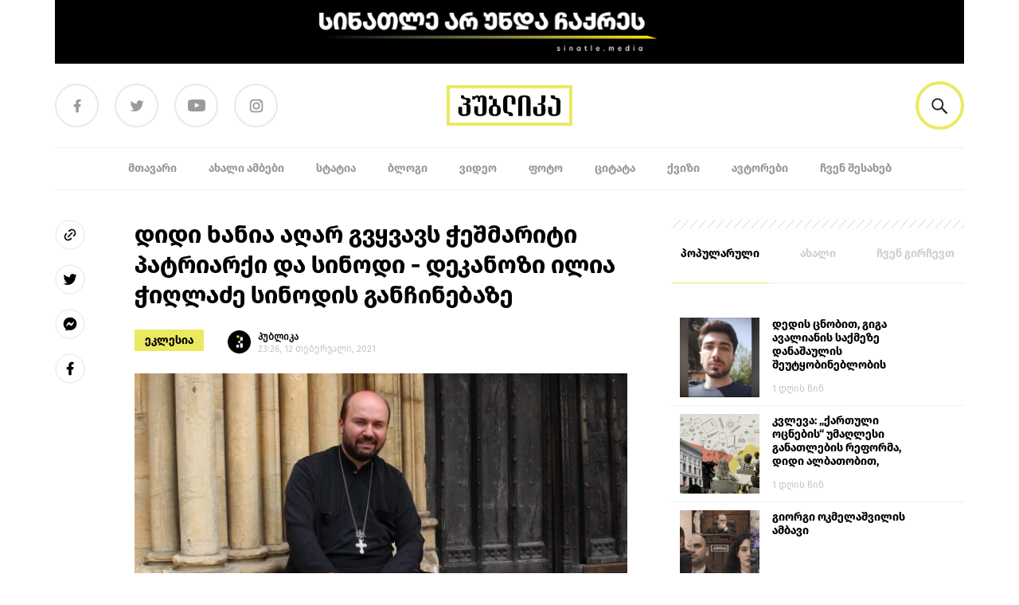

--- FILE ---
content_type: text/html; charset=UTF-8
request_url: https://publika.ge/didi-khania-aghar-gvyvavs-cheshmariti-patriarqi-da-sinodi-dekanozi-ilia-chighladze-sinodis-ganchinebaze/
body_size: 34008
content:
<!doctype html>
<html lang="ka-GE">

<head>
  <meta charset="utf-8">
  <meta http-equiv="x-ua-compatible" content="ie=edge">
  <meta name="viewport" content="width=device-width, initial-scale=1, shrink-to-fit=no">
  <meta name='robots' content='index, follow, max-image-preview:large, max-snippet:-1, max-video-preview:-1' />

	<!-- This site is optimized with the Yoast SEO plugin v23.0 - https://yoast.com/wordpress/plugins/seo/ -->
	<title>დიდი ხანია აღარ გვყვავს ჭეშმარიტი პატრიარქი და სინოდი - დეკანოზი ილია ჭიღლაძე სინოდის განჩინებაზე</title>
	<meta name="description" content="„საქართველოს ეკლესიას მართავს არა სინოდი, არამედ სინედრიონი, რომელიც ამახინჯებს საეკლესიო კანონებს და მუდმივად არღვევს საეკლესიო სამართალს“, - ასე გამოეხმაურა დეკანოზი ილია ჭიღლაძე სოციალურ ქსელში სინოდის გამოქვეყნებულ განჩინებას, რომლის მიხედვითაც, სინოდი მეუფე ზენონისგან მამა ილია ჭიღლაძესა და ილია ჯინჯოლავაზე რეაგირებას ითხოვს." />
	<link rel="canonical" href="https://publika.ge/didi-khania-aghar-gvyvavs-cheshmariti-patriarqi-da-sinodi-dekanozi-ilia-chighladze-sinodis-ganchinebaze/" />
	<meta property="og:locale" content="ka_GE" />
	<meta property="og:type" content="article" />
	<meta property="og:title" content="დიდი ხანია აღარ გვყვავს ჭეშმარიტი პატრიარქი და სინოდი - დეკანოზი ილია ჭიღლაძე სინოდის განჩინებაზე" />
	<meta property="og:description" content="„საქართველოს ეკლესიას მართავს არა სინოდი, არამედ სინედრიონი, რომელიც ამახინჯებს საეკლესიო კანონებს და მუდმივად არღვევს საეკლესიო სამართალს“, - ასე გამოეხმაურა დეკანოზი ილია ჭიღლაძე სოციალურ ქსელში სინოდის გამოქვეყნებულ განჩინებას, რომლის მიხედვითაც, სინოდი მეუფე ზენონისგან მამა ილია ჭიღლაძესა და ილია ჯინჯოლავაზე რეაგირებას ითხოვს." />
	<meta property="og:url" content="https://publika.ge/didi-khania-aghar-gvyvavs-cheshmariti-patriarqi-da-sinodi-dekanozi-ilia-chighladze-sinodis-ganchinebaze/" />
	<meta property="og:site_name" content="პუბლიკა" />
	<meta property="article:publisher" content="https://www.facebook.com/publika.ge/" />
	<meta property="article:published_time" content="2021-02-12T19:26:46+00:00" />
	<meta property="article:modified_time" content="2021-02-12T19:32:04+00:00" />
	<meta property="og:image" content="https://publika.ge/app/uploads/2021/02/publika.ge-ilia-chixladze-e1549050756983.jpg" />
	<meta property="og:image:width" content="600" />
	<meta property="og:image:height" content="379" />
	<meta property="og:image:type" content="image/jpeg" />
	<meta name="author" content="პუბლიკა" />
	<meta name="twitter:card" content="summary_large_image" />
	<meta name="twitter:label1" content="Written by" />
	<meta name="twitter:data1" content="პუბლიკა" />
	<script type="application/ld+json" class="yoast-schema-graph">{"@context":"https://schema.org","@graph":[{"@type":"WebPage","@id":"https://publika.ge/didi-khania-aghar-gvyvavs-cheshmariti-patriarqi-da-sinodi-dekanozi-ilia-chighladze-sinodis-ganchinebaze/","url":"https://publika.ge/didi-khania-aghar-gvyvavs-cheshmariti-patriarqi-da-sinodi-dekanozi-ilia-chighladze-sinodis-ganchinebaze/","name":"დიდი ხანია აღარ გვყვავს ჭეშმარიტი პატრიარქი და სინოდი - დეკანოზი ილია ჭიღლაძე სინოდის განჩინებაზე","isPartOf":{"@id":"https://publika.ge/#website"},"primaryImageOfPage":{"@id":"https://publika.ge/didi-khania-aghar-gvyvavs-cheshmariti-patriarqi-da-sinodi-dekanozi-ilia-chighladze-sinodis-ganchinebaze/#primaryimage"},"image":{"@id":"https://publika.ge/didi-khania-aghar-gvyvavs-cheshmariti-patriarqi-da-sinodi-dekanozi-ilia-chighladze-sinodis-ganchinebaze/#primaryimage"},"thumbnailUrl":"https://publika.ge/app/uploads/2021/02/publika.ge-ilia-chixladze-e1549050756983.jpg","datePublished":"2021-02-12T19:26:46+00:00","dateModified":"2021-02-12T19:32:04+00:00","author":{"@id":"https://publika.ge/#/schema/person/5bf1ad30babab4dc310aec3004fae9e0"},"description":"„საქართველოს ეკლესიას მართავს არა სინოდი, არამედ სინედრიონი, რომელიც ამახინჯებს საეკლესიო კანონებს და მუდმივად არღვევს საეკლესიო სამართალს“, - ასე გამოეხმაურა დეკანოზი ილია ჭიღლაძე სოციალურ ქსელში სინოდის გამოქვეყნებულ განჩინებას, რომლის მიხედვითაც, სინოდი მეუფე ზენონისგან მამა ილია ჭიღლაძესა და ილია ჯინჯოლავაზე რეაგირებას ითხოვს.","breadcrumb":{"@id":"https://publika.ge/didi-khania-aghar-gvyvavs-cheshmariti-patriarqi-da-sinodi-dekanozi-ilia-chighladze-sinodis-ganchinebaze/#breadcrumb"},"inLanguage":"ka-GE","potentialAction":[{"@type":"ReadAction","target":["https://publika.ge/didi-khania-aghar-gvyvavs-cheshmariti-patriarqi-da-sinodi-dekanozi-ilia-chighladze-sinodis-ganchinebaze/"]}]},{"@type":"ImageObject","inLanguage":"ka-GE","@id":"https://publika.ge/didi-khania-aghar-gvyvavs-cheshmariti-patriarqi-da-sinodi-dekanozi-ilia-chighladze-sinodis-ganchinebaze/#primaryimage","url":"https://publika.ge/app/uploads/2021/02/publika.ge-ilia-chixladze-e1549050756983.jpg","contentUrl":"https://publika.ge/app/uploads/2021/02/publika.ge-ilia-chixladze-e1549050756983.jpg","width":600,"height":379},{"@type":"BreadcrumbList","@id":"https://publika.ge/didi-khania-aghar-gvyvavs-cheshmariti-patriarqi-da-sinodi-dekanozi-ilia-chighladze-sinodis-ganchinebaze/#breadcrumb","itemListElement":[{"@type":"ListItem","position":1,"name":"Home","item":"https://publika.ge/"},{"@type":"ListItem","position":2,"name":"დიდი ხანია აღარ გვყვავს ჭეშმარიტი პატრიარქი და სინოდი &#8211; დეკანოზი ილია ჭიღლაძე სინოდის განჩინებაზე"}]},{"@type":"WebSite","@id":"https://publika.ge/#website","url":"https://publika.ge/","name":"პუბლიკა","description":"პუბლიკა - ინფორმირებული არჩევანისათვის","potentialAction":[{"@type":"SearchAction","target":{"@type":"EntryPoint","urlTemplate":"https://publika.ge/?s={search_term_string}"},"query-input":"required name=search_term_string"}],"inLanguage":"ka-GE"},{"@type":"Person","@id":"https://publika.ge/#/schema/person/5bf1ad30babab4dc310aec3004fae9e0","name":"პუბლიკა","image":{"@type":"ImageObject","inLanguage":"ka-GE","@id":"https://publika.ge/#/schema/person/image/7751ded6cc877b70995f0226dbede43f","url":"https://secure.gravatar.com/avatar/8e6878bdc9b1075aa1cd97ef2045fe99?s=96&d=mm&r=g","contentUrl":"https://secure.gravatar.com/avatar/8e6878bdc9b1075aa1cd97ef2045fe99?s=96&d=mm&r=g","caption":"პუბლიკა"},"url":"https://publika.ge/author/pulika/"}]}</script>
	<!-- / Yoast SEO plugin. -->


<script>
window._wpemojiSettings = {"baseUrl":"https:\/\/s.w.org\/images\/core\/emoji\/15.0.3\/72x72\/","ext":".png","svgUrl":"https:\/\/s.w.org\/images\/core\/emoji\/15.0.3\/svg\/","svgExt":".svg","source":{"concatemoji":"https:\/\/publika.ge\/wp\/wp-includes\/js\/wp-emoji-release.min.js?ver=6.5.5"}};
/*! This file is auto-generated */
!function(i,n){var o,s,e;function c(e){try{var t={supportTests:e,timestamp:(new Date).valueOf()};sessionStorage.setItem(o,JSON.stringify(t))}catch(e){}}function p(e,t,n){e.clearRect(0,0,e.canvas.width,e.canvas.height),e.fillText(t,0,0);var t=new Uint32Array(e.getImageData(0,0,e.canvas.width,e.canvas.height).data),r=(e.clearRect(0,0,e.canvas.width,e.canvas.height),e.fillText(n,0,0),new Uint32Array(e.getImageData(0,0,e.canvas.width,e.canvas.height).data));return t.every(function(e,t){return e===r[t]})}function u(e,t,n){switch(t){case"flag":return n(e,"\ud83c\udff3\ufe0f\u200d\u26a7\ufe0f","\ud83c\udff3\ufe0f\u200b\u26a7\ufe0f")?!1:!n(e,"\ud83c\uddfa\ud83c\uddf3","\ud83c\uddfa\u200b\ud83c\uddf3")&&!n(e,"\ud83c\udff4\udb40\udc67\udb40\udc62\udb40\udc65\udb40\udc6e\udb40\udc67\udb40\udc7f","\ud83c\udff4\u200b\udb40\udc67\u200b\udb40\udc62\u200b\udb40\udc65\u200b\udb40\udc6e\u200b\udb40\udc67\u200b\udb40\udc7f");case"emoji":return!n(e,"\ud83d\udc26\u200d\u2b1b","\ud83d\udc26\u200b\u2b1b")}return!1}function f(e,t,n){var r="undefined"!=typeof WorkerGlobalScope&&self instanceof WorkerGlobalScope?new OffscreenCanvas(300,150):i.createElement("canvas"),a=r.getContext("2d",{willReadFrequently:!0}),o=(a.textBaseline="top",a.font="600 32px Arial",{});return e.forEach(function(e){o[e]=t(a,e,n)}),o}function t(e){var t=i.createElement("script");t.src=e,t.defer=!0,i.head.appendChild(t)}"undefined"!=typeof Promise&&(o="wpEmojiSettingsSupports",s=["flag","emoji"],n.supports={everything:!0,everythingExceptFlag:!0},e=new Promise(function(e){i.addEventListener("DOMContentLoaded",e,{once:!0})}),new Promise(function(t){var n=function(){try{var e=JSON.parse(sessionStorage.getItem(o));if("object"==typeof e&&"number"==typeof e.timestamp&&(new Date).valueOf()<e.timestamp+604800&&"object"==typeof e.supportTests)return e.supportTests}catch(e){}return null}();if(!n){if("undefined"!=typeof Worker&&"undefined"!=typeof OffscreenCanvas&&"undefined"!=typeof URL&&URL.createObjectURL&&"undefined"!=typeof Blob)try{var e="postMessage("+f.toString()+"("+[JSON.stringify(s),u.toString(),p.toString()].join(",")+"));",r=new Blob([e],{type:"text/javascript"}),a=new Worker(URL.createObjectURL(r),{name:"wpTestEmojiSupports"});return void(a.onmessage=function(e){c(n=e.data),a.terminate(),t(n)})}catch(e){}c(n=f(s,u,p))}t(n)}).then(function(e){for(var t in e)n.supports[t]=e[t],n.supports.everything=n.supports.everything&&n.supports[t],"flag"!==t&&(n.supports.everythingExceptFlag=n.supports.everythingExceptFlag&&n.supports[t]);n.supports.everythingExceptFlag=n.supports.everythingExceptFlag&&!n.supports.flag,n.DOMReady=!1,n.readyCallback=function(){n.DOMReady=!0}}).then(function(){return e}).then(function(){var e;n.supports.everything||(n.readyCallback(),(e=n.source||{}).concatemoji?t(e.concatemoji):e.wpemoji&&e.twemoji&&(t(e.twemoji),t(e.wpemoji)))}))}((window,document),window._wpemojiSettings);
</script>
<style id='wp-emoji-styles-inline-css'>

	img.wp-smiley, img.emoji {
		display: inline !important;
		border: none !important;
		box-shadow: none !important;
		height: 1em !important;
		width: 1em !important;
		margin: 0 0.07em !important;
		vertical-align: -0.1em !important;
		background: none !important;
		padding: 0 !important;
	}
</style>
<link rel='stylesheet' id='wp-block-library-css' href='https://publika.ge/wp/wp-includes/css/dist/block-library/style.min.css?ver=6.5.5' media='all' />
<style id='co-authors-plus-coauthors-style-inline-css'>
.wp-block-co-authors-plus-coauthors.is-layout-flow [class*=wp-block-co-authors-plus]{display:inline}

</style>
<style id='co-authors-plus-avatar-style-inline-css'>
.wp-block-co-authors-plus-avatar :where(img){height:auto;max-width:100%;vertical-align:bottom}.wp-block-co-authors-plus-coauthors.is-layout-flow .wp-block-co-authors-plus-avatar :where(img){vertical-align:middle}.wp-block-co-authors-plus-avatar:is(.alignleft,.alignright){display:table}.wp-block-co-authors-plus-avatar.aligncenter{display:table;margin-inline:auto}

</style>
<style id='co-authors-plus-image-style-inline-css'>
.wp-block-co-authors-plus-image{margin-bottom:0}.wp-block-co-authors-plus-image :where(img){height:auto;max-width:100%;vertical-align:bottom}.wp-block-co-authors-plus-coauthors.is-layout-flow .wp-block-co-authors-plus-image :where(img){vertical-align:middle}.wp-block-co-authors-plus-image:is(.alignfull,.alignwide) :where(img){width:100%}.wp-block-co-authors-plus-image:is(.alignleft,.alignright){display:table}.wp-block-co-authors-plus-image.aligncenter{display:table;margin-inline:auto}

</style>
<style id='global-styles-inline-css'>
body{--wp--preset--color--black: #000;--wp--preset--color--cyan-bluish-gray: #abb8c3;--wp--preset--color--white: #fff;--wp--preset--color--pale-pink: #f78da7;--wp--preset--color--vivid-red: #cf2e2e;--wp--preset--color--luminous-vivid-orange: #ff6900;--wp--preset--color--luminous-vivid-amber: #fcb900;--wp--preset--color--light-green-cyan: #7bdcb5;--wp--preset--color--vivid-green-cyan: #00d084;--wp--preset--color--pale-cyan-blue: #8ed1fc;--wp--preset--color--vivid-cyan-blue: #0693e3;--wp--preset--color--vivid-purple: #9b51e0;--wp--preset--color--inherit: inherit;--wp--preset--color--current: currentcolor;--wp--preset--color--transparent: transparent;--wp--preset--color--slate-50: #f8fafc;--wp--preset--color--slate-100: #f1f5f9;--wp--preset--color--slate-200: #e2e8f0;--wp--preset--color--slate-300: #cbd5e1;--wp--preset--color--slate-400: #94a3b8;--wp--preset--color--slate-500: #64748b;--wp--preset--color--slate-600: #475569;--wp--preset--color--slate-700: #334155;--wp--preset--color--slate-800: #1e293b;--wp--preset--color--slate-900: #0f172a;--wp--preset--color--slate-950: #020617;--wp--preset--color--gray-50: #f9fafb;--wp--preset--color--gray-100: #f3f4f6;--wp--preset--color--gray-200: #e5e7eb;--wp--preset--color--gray-300: #d1d5db;--wp--preset--color--gray-400: #9ca3af;--wp--preset--color--gray-500: #6b7280;--wp--preset--color--gray-600: #4b5563;--wp--preset--color--gray-700: #374151;--wp--preset--color--gray-800: #1f2937;--wp--preset--color--gray-900: #111827;--wp--preset--color--gray-950: #030712;--wp--preset--color--zinc-50: #fafafa;--wp--preset--color--zinc-100: #f4f4f5;--wp--preset--color--zinc-200: #e4e4e7;--wp--preset--color--zinc-300: #d4d4d8;--wp--preset--color--zinc-400: #a1a1aa;--wp--preset--color--zinc-500: #71717a;--wp--preset--color--zinc-600: #52525b;--wp--preset--color--zinc-700: #3f3f46;--wp--preset--color--zinc-800: #27272a;--wp--preset--color--zinc-900: #18181b;--wp--preset--color--zinc-950: #09090b;--wp--preset--color--neutral-50: #fafafa;--wp--preset--color--neutral-100: #f5f5f5;--wp--preset--color--neutral-200: #e5e5e5;--wp--preset--color--neutral-300: #d4d4d4;--wp--preset--color--neutral-400: #a3a3a3;--wp--preset--color--neutral-500: #737373;--wp--preset--color--neutral-600: #525252;--wp--preset--color--neutral-700: #404040;--wp--preset--color--neutral-800: #262626;--wp--preset--color--neutral-900: #171717;--wp--preset--color--neutral-950: #0a0a0a;--wp--preset--color--stone-50: #fafaf9;--wp--preset--color--stone-100: #f5f5f4;--wp--preset--color--stone-200: #e7e5e4;--wp--preset--color--stone-300: #d6d3d1;--wp--preset--color--stone-400: #a8a29e;--wp--preset--color--stone-500: #78716c;--wp--preset--color--stone-600: #57534e;--wp--preset--color--stone-700: #44403c;--wp--preset--color--stone-800: #292524;--wp--preset--color--stone-900: #1c1917;--wp--preset--color--stone-950: #0c0a09;--wp--preset--color--red-50: #fef2f2;--wp--preset--color--red-100: #fee2e2;--wp--preset--color--red-200: #fecaca;--wp--preset--color--red-300: #fca5a5;--wp--preset--color--red-400: #f87171;--wp--preset--color--red-500: #ef4444;--wp--preset--color--red-600: #dc2626;--wp--preset--color--red-700: #b91c1c;--wp--preset--color--red-800: #991b1b;--wp--preset--color--red-900: #7f1d1d;--wp--preset--color--red-950: #450a0a;--wp--preset--color--orange-50: #fff7ed;--wp--preset--color--orange-100: #ffedd5;--wp--preset--color--orange-200: #fed7aa;--wp--preset--color--orange-300: #fdba74;--wp--preset--color--orange-400: #fb923c;--wp--preset--color--orange-500: #f97316;--wp--preset--color--orange-600: #ea580c;--wp--preset--color--orange-700: #c2410c;--wp--preset--color--orange-800: #9a3412;--wp--preset--color--orange-900: #7c2d12;--wp--preset--color--orange-950: #431407;--wp--preset--color--amber-50: #fffbeb;--wp--preset--color--amber-100: #fef3c7;--wp--preset--color--amber-200: #fde68a;--wp--preset--color--amber-300: #fcd34d;--wp--preset--color--amber-400: #fbbf24;--wp--preset--color--amber-500: #f59e0b;--wp--preset--color--amber-600: #d97706;--wp--preset--color--amber-700: #b45309;--wp--preset--color--amber-800: #92400e;--wp--preset--color--amber-900: #78350f;--wp--preset--color--amber-950: #451a03;--wp--preset--color--yellow-50: #fefce8;--wp--preset--color--yellow-100: #fef9c3;--wp--preset--color--yellow-200: #fef08a;--wp--preset--color--yellow-300: #fde047;--wp--preset--color--yellow-400: #facc15;--wp--preset--color--yellow-500: #eab308;--wp--preset--color--yellow-600: #ca8a04;--wp--preset--color--yellow-700: #a16207;--wp--preset--color--yellow-800: #854d0e;--wp--preset--color--yellow-900: #713f12;--wp--preset--color--yellow-950: #422006;--wp--preset--color--lime-50: #f7fee7;--wp--preset--color--lime-100: #ecfccb;--wp--preset--color--lime-200: #d9f99d;--wp--preset--color--lime-300: #bef264;--wp--preset--color--lime-400: #a3e635;--wp--preset--color--lime-500: #84cc16;--wp--preset--color--lime-600: #65a30d;--wp--preset--color--lime-700: #4d7c0f;--wp--preset--color--lime-800: #3f6212;--wp--preset--color--lime-900: #365314;--wp--preset--color--lime-950: #1a2e05;--wp--preset--color--green-50: #f0fdf4;--wp--preset--color--green-100: #dcfce7;--wp--preset--color--green-200: #bbf7d0;--wp--preset--color--green-300: #86efac;--wp--preset--color--green-400: #4ade80;--wp--preset--color--green-500: #22c55e;--wp--preset--color--green-600: #16a34a;--wp--preset--color--green-700: #15803d;--wp--preset--color--green-800: #166534;--wp--preset--color--green-900: #14532d;--wp--preset--color--green-950: #052e16;--wp--preset--color--emerald-50: #ecfdf5;--wp--preset--color--emerald-100: #d1fae5;--wp--preset--color--emerald-200: #a7f3d0;--wp--preset--color--emerald-300: #6ee7b7;--wp--preset--color--emerald-400: #34d399;--wp--preset--color--emerald-500: #10b981;--wp--preset--color--emerald-600: #059669;--wp--preset--color--emerald-700: #047857;--wp--preset--color--emerald-800: #065f46;--wp--preset--color--emerald-900: #064e3b;--wp--preset--color--emerald-950: #022c22;--wp--preset--color--teal-50: #f0fdfa;--wp--preset--color--teal-100: #ccfbf1;--wp--preset--color--teal-200: #99f6e4;--wp--preset--color--teal-300: #5eead4;--wp--preset--color--teal-400: #2dd4bf;--wp--preset--color--teal-500: #14b8a6;--wp--preset--color--teal-600: #0d9488;--wp--preset--color--teal-700: #0f766e;--wp--preset--color--teal-800: #115e59;--wp--preset--color--teal-900: #134e4a;--wp--preset--color--teal-950: #042f2e;--wp--preset--color--cyan-50: #ecfeff;--wp--preset--color--cyan-100: #cffafe;--wp--preset--color--cyan-200: #a5f3fc;--wp--preset--color--cyan-300: #67e8f9;--wp--preset--color--cyan-400: #22d3ee;--wp--preset--color--cyan-500: #06b6d4;--wp--preset--color--cyan-600: #0891b2;--wp--preset--color--cyan-700: #0e7490;--wp--preset--color--cyan-800: #155e75;--wp--preset--color--cyan-900: #164e63;--wp--preset--color--cyan-950: #083344;--wp--preset--color--sky-50: #f0f9ff;--wp--preset--color--sky-100: #e0f2fe;--wp--preset--color--sky-200: #bae6fd;--wp--preset--color--sky-300: #7dd3fc;--wp--preset--color--sky-400: #38bdf8;--wp--preset--color--sky-500: #0ea5e9;--wp--preset--color--sky-600: #0284c7;--wp--preset--color--sky-700: #0369a1;--wp--preset--color--sky-800: #075985;--wp--preset--color--sky-900: #0c4a6e;--wp--preset--color--sky-950: #082f49;--wp--preset--color--blue-50: #eff6ff;--wp--preset--color--blue-100: #dbeafe;--wp--preset--color--blue-200: #bfdbfe;--wp--preset--color--blue-300: #93c5fd;--wp--preset--color--blue-400: #60a5fa;--wp--preset--color--blue-500: #3b82f6;--wp--preset--color--blue-600: #2563eb;--wp--preset--color--blue-700: #1d4ed8;--wp--preset--color--blue-800: #1e40af;--wp--preset--color--blue-900: #1e3a8a;--wp--preset--color--blue-950: #172554;--wp--preset--color--indigo-50: #eef2ff;--wp--preset--color--indigo-100: #e0e7ff;--wp--preset--color--indigo-200: #c7d2fe;--wp--preset--color--indigo-300: #a5b4fc;--wp--preset--color--indigo-400: #818cf8;--wp--preset--color--indigo-500: #6366f1;--wp--preset--color--indigo-600: #4f46e5;--wp--preset--color--indigo-700: #4338ca;--wp--preset--color--indigo-800: #3730a3;--wp--preset--color--indigo-900: #312e81;--wp--preset--color--indigo-950: #1e1b4b;--wp--preset--color--violet-50: #f5f3ff;--wp--preset--color--violet-100: #ede9fe;--wp--preset--color--violet-200: #ddd6fe;--wp--preset--color--violet-300: #c4b5fd;--wp--preset--color--violet-400: #a78bfa;--wp--preset--color--violet-500: #8b5cf6;--wp--preset--color--violet-600: #7c3aed;--wp--preset--color--violet-700: #6d28d9;--wp--preset--color--violet-800: #5b21b6;--wp--preset--color--violet-900: #4c1d95;--wp--preset--color--violet-950: #2e1065;--wp--preset--color--purple-50: #faf5ff;--wp--preset--color--purple-100: #f3e8ff;--wp--preset--color--purple-200: #e9d5ff;--wp--preset--color--purple-300: #d8b4fe;--wp--preset--color--purple-400: #c084fc;--wp--preset--color--purple-500: #a855f7;--wp--preset--color--purple-600: #9333ea;--wp--preset--color--purple-700: #7e22ce;--wp--preset--color--purple-800: #6b21a8;--wp--preset--color--purple-900: #581c87;--wp--preset--color--purple-950: #3b0764;--wp--preset--color--fuchsia-50: #fdf4ff;--wp--preset--color--fuchsia-100: #fae8ff;--wp--preset--color--fuchsia-200: #f5d0fe;--wp--preset--color--fuchsia-300: #f0abfc;--wp--preset--color--fuchsia-400: #e879f9;--wp--preset--color--fuchsia-500: #d946ef;--wp--preset--color--fuchsia-600: #c026d3;--wp--preset--color--fuchsia-700: #a21caf;--wp--preset--color--fuchsia-800: #86198f;--wp--preset--color--fuchsia-900: #701a75;--wp--preset--color--fuchsia-950: #4a044e;--wp--preset--color--pink-50: #fdf2f8;--wp--preset--color--pink-100: #fce7f3;--wp--preset--color--pink-200: #fbcfe8;--wp--preset--color--pink-300: #f9a8d4;--wp--preset--color--pink-400: #f472b6;--wp--preset--color--pink-500: #ec4899;--wp--preset--color--pink-600: #db2777;--wp--preset--color--pink-700: #be185d;--wp--preset--color--pink-800: #9d174d;--wp--preset--color--pink-900: #831843;--wp--preset--color--pink-950: #500724;--wp--preset--color--rose-50: #fff1f2;--wp--preset--color--rose-100: #ffe4e6;--wp--preset--color--rose-200: #fecdd3;--wp--preset--color--rose-300: #fda4af;--wp--preset--color--rose-400: #fb7185;--wp--preset--color--rose-500: #f43f5e;--wp--preset--color--rose-600: #e11d48;--wp--preset--color--rose-700: #be123c;--wp--preset--color--rose-800: #9f1239;--wp--preset--color--rose-900: #881337;--wp--preset--color--rose-950: #4c0519;--wp--preset--gradient--vivid-cyan-blue-to-vivid-purple: linear-gradient(135deg,rgba(6,147,227,1) 0%,rgb(155,81,224) 100%);--wp--preset--gradient--light-green-cyan-to-vivid-green-cyan: linear-gradient(135deg,rgb(122,220,180) 0%,rgb(0,208,130) 100%);--wp--preset--gradient--luminous-vivid-amber-to-luminous-vivid-orange: linear-gradient(135deg,rgba(252,185,0,1) 0%,rgba(255,105,0,1) 100%);--wp--preset--gradient--luminous-vivid-orange-to-vivid-red: linear-gradient(135deg,rgba(255,105,0,1) 0%,rgb(207,46,46) 100%);--wp--preset--gradient--very-light-gray-to-cyan-bluish-gray: linear-gradient(135deg,rgb(238,238,238) 0%,rgb(169,184,195) 100%);--wp--preset--gradient--cool-to-warm-spectrum: linear-gradient(135deg,rgb(74,234,220) 0%,rgb(151,120,209) 20%,rgb(207,42,186) 40%,rgb(238,44,130) 60%,rgb(251,105,98) 80%,rgb(254,248,76) 100%);--wp--preset--gradient--blush-light-purple: linear-gradient(135deg,rgb(255,206,236) 0%,rgb(152,150,240) 100%);--wp--preset--gradient--blush-bordeaux: linear-gradient(135deg,rgb(254,205,165) 0%,rgb(254,45,45) 50%,rgb(107,0,62) 100%);--wp--preset--gradient--luminous-dusk: linear-gradient(135deg,rgb(255,203,112) 0%,rgb(199,81,192) 50%,rgb(65,88,208) 100%);--wp--preset--gradient--pale-ocean: linear-gradient(135deg,rgb(255,245,203) 0%,rgb(182,227,212) 50%,rgb(51,167,181) 100%);--wp--preset--gradient--electric-grass: linear-gradient(135deg,rgb(202,248,128) 0%,rgb(113,206,126) 100%);--wp--preset--gradient--midnight: linear-gradient(135deg,rgb(2,3,129) 0%,rgb(40,116,252) 100%);--wp--preset--font-size--small: 13px;--wp--preset--font-size--medium: 20px;--wp--preset--font-size--large: 36px;--wp--preset--font-size--x-large: 42px;--wp--preset--font-size--xs: 0.75rem;--wp--preset--font-size--sm: 0.875rem;--wp--preset--font-size--base: 1rem;--wp--preset--font-size--lg: 1.125rem;--wp--preset--font-size--xl: 1.25rem;--wp--preset--font-size--2-xl: 1.5rem;--wp--preset--font-size--3-xl: 1.875rem;--wp--preset--font-size--4-xl: 2.25rem;--wp--preset--font-size--5-xl: 3rem;--wp--preset--font-size--6-xl: 3.75rem;--wp--preset--font-size--7-xl: 4.5rem;--wp--preset--font-size--8-xl: 6rem;--wp--preset--font-size--9-xl: 8rem;--wp--preset--font-family--sans: ui-sans-serif,system-ui,sans-serif,"Apple Color Emoji","Segoe UI Emoji","Segoe UI Symbol","Noto Color Emoji";--wp--preset--font-family--serif: ui-serif,Georgia,Cambria,"Times New Roman",Times,serif;--wp--preset--font-family--mono: ui-monospace,SFMono-Regular,Menlo,Monaco,Consolas,"Liberation Mono","Courier New",monospace;--wp--preset--spacing--20: 0.44rem;--wp--preset--spacing--30: 0.67rem;--wp--preset--spacing--40: 1rem;--wp--preset--spacing--50: 1.5rem;--wp--preset--spacing--60: 2.25rem;--wp--preset--spacing--70: 3.38rem;--wp--preset--spacing--80: 5.06rem;--wp--preset--shadow--natural: 6px 6px 9px rgba(0, 0, 0, 0.2);--wp--preset--shadow--deep: 12px 12px 50px rgba(0, 0, 0, 0.4);--wp--preset--shadow--sharp: 6px 6px 0px rgba(0, 0, 0, 0.2);--wp--preset--shadow--outlined: 6px 6px 0px -3px rgba(255, 255, 255, 1), 6px 6px rgba(0, 0, 0, 1);--wp--preset--shadow--crisp: 6px 6px 0px rgba(0, 0, 0, 1);}body { margin: 0; }.wp-site-blocks > .alignleft { float: left; margin-right: 2em; }.wp-site-blocks > .alignright { float: right; margin-left: 2em; }.wp-site-blocks > .aligncenter { justify-content: center; margin-left: auto; margin-right: auto; }:where(.is-layout-flex){gap: 0.5em;}:where(.is-layout-grid){gap: 0.5em;}body .is-layout-flow > .alignleft{float: left;margin-inline-start: 0;margin-inline-end: 2em;}body .is-layout-flow > .alignright{float: right;margin-inline-start: 2em;margin-inline-end: 0;}body .is-layout-flow > .aligncenter{margin-left: auto !important;margin-right: auto !important;}body .is-layout-constrained > .alignleft{float: left;margin-inline-start: 0;margin-inline-end: 2em;}body .is-layout-constrained > .alignright{float: right;margin-inline-start: 2em;margin-inline-end: 0;}body .is-layout-constrained > .aligncenter{margin-left: auto !important;margin-right: auto !important;}body .is-layout-constrained > :where(:not(.alignleft):not(.alignright):not(.alignfull)){margin-left: auto !important;margin-right: auto !important;}body .is-layout-flex{display: flex;}body .is-layout-flex{flex-wrap: wrap;align-items: center;}body .is-layout-flex > *{margin: 0;}body .is-layout-grid{display: grid;}body .is-layout-grid > *{margin: 0;}body{padding-top: 0px;padding-right: 0px;padding-bottom: 0px;padding-left: 0px;}a:where(:not(.wp-element-button)){text-decoration: underline;}.wp-element-button, .wp-block-button__link{background-color: #32373c;border-width: 0;color: #fff;font-family: inherit;font-size: inherit;line-height: inherit;padding: calc(0.667em + 2px) calc(1.333em + 2px);text-decoration: none;}.has-black-color{color: var(--wp--preset--color--black) !important;}.has-cyan-bluish-gray-color{color: var(--wp--preset--color--cyan-bluish-gray) !important;}.has-white-color{color: var(--wp--preset--color--white) !important;}.has-pale-pink-color{color: var(--wp--preset--color--pale-pink) !important;}.has-vivid-red-color{color: var(--wp--preset--color--vivid-red) !important;}.has-luminous-vivid-orange-color{color: var(--wp--preset--color--luminous-vivid-orange) !important;}.has-luminous-vivid-amber-color{color: var(--wp--preset--color--luminous-vivid-amber) !important;}.has-light-green-cyan-color{color: var(--wp--preset--color--light-green-cyan) !important;}.has-vivid-green-cyan-color{color: var(--wp--preset--color--vivid-green-cyan) !important;}.has-pale-cyan-blue-color{color: var(--wp--preset--color--pale-cyan-blue) !important;}.has-vivid-cyan-blue-color{color: var(--wp--preset--color--vivid-cyan-blue) !important;}.has-vivid-purple-color{color: var(--wp--preset--color--vivid-purple) !important;}.has-inherit-color{color: var(--wp--preset--color--inherit) !important;}.has-current-color{color: var(--wp--preset--color--current) !important;}.has-transparent-color{color: var(--wp--preset--color--transparent) !important;}.has-slate-50-color{color: var(--wp--preset--color--slate-50) !important;}.has-slate-100-color{color: var(--wp--preset--color--slate-100) !important;}.has-slate-200-color{color: var(--wp--preset--color--slate-200) !important;}.has-slate-300-color{color: var(--wp--preset--color--slate-300) !important;}.has-slate-400-color{color: var(--wp--preset--color--slate-400) !important;}.has-slate-500-color{color: var(--wp--preset--color--slate-500) !important;}.has-slate-600-color{color: var(--wp--preset--color--slate-600) !important;}.has-slate-700-color{color: var(--wp--preset--color--slate-700) !important;}.has-slate-800-color{color: var(--wp--preset--color--slate-800) !important;}.has-slate-900-color{color: var(--wp--preset--color--slate-900) !important;}.has-slate-950-color{color: var(--wp--preset--color--slate-950) !important;}.has-gray-50-color{color: var(--wp--preset--color--gray-50) !important;}.has-gray-100-color{color: var(--wp--preset--color--gray-100) !important;}.has-gray-200-color{color: var(--wp--preset--color--gray-200) !important;}.has-gray-300-color{color: var(--wp--preset--color--gray-300) !important;}.has-gray-400-color{color: var(--wp--preset--color--gray-400) !important;}.has-gray-500-color{color: var(--wp--preset--color--gray-500) !important;}.has-gray-600-color{color: var(--wp--preset--color--gray-600) !important;}.has-gray-700-color{color: var(--wp--preset--color--gray-700) !important;}.has-gray-800-color{color: var(--wp--preset--color--gray-800) !important;}.has-gray-900-color{color: var(--wp--preset--color--gray-900) !important;}.has-gray-950-color{color: var(--wp--preset--color--gray-950) !important;}.has-zinc-50-color{color: var(--wp--preset--color--zinc-50) !important;}.has-zinc-100-color{color: var(--wp--preset--color--zinc-100) !important;}.has-zinc-200-color{color: var(--wp--preset--color--zinc-200) !important;}.has-zinc-300-color{color: var(--wp--preset--color--zinc-300) !important;}.has-zinc-400-color{color: var(--wp--preset--color--zinc-400) !important;}.has-zinc-500-color{color: var(--wp--preset--color--zinc-500) !important;}.has-zinc-600-color{color: var(--wp--preset--color--zinc-600) !important;}.has-zinc-700-color{color: var(--wp--preset--color--zinc-700) !important;}.has-zinc-800-color{color: var(--wp--preset--color--zinc-800) !important;}.has-zinc-900-color{color: var(--wp--preset--color--zinc-900) !important;}.has-zinc-950-color{color: var(--wp--preset--color--zinc-950) !important;}.has-neutral-50-color{color: var(--wp--preset--color--neutral-50) !important;}.has-neutral-100-color{color: var(--wp--preset--color--neutral-100) !important;}.has-neutral-200-color{color: var(--wp--preset--color--neutral-200) !important;}.has-neutral-300-color{color: var(--wp--preset--color--neutral-300) !important;}.has-neutral-400-color{color: var(--wp--preset--color--neutral-400) !important;}.has-neutral-500-color{color: var(--wp--preset--color--neutral-500) !important;}.has-neutral-600-color{color: var(--wp--preset--color--neutral-600) !important;}.has-neutral-700-color{color: var(--wp--preset--color--neutral-700) !important;}.has-neutral-800-color{color: var(--wp--preset--color--neutral-800) !important;}.has-neutral-900-color{color: var(--wp--preset--color--neutral-900) !important;}.has-neutral-950-color{color: var(--wp--preset--color--neutral-950) !important;}.has-stone-50-color{color: var(--wp--preset--color--stone-50) !important;}.has-stone-100-color{color: var(--wp--preset--color--stone-100) !important;}.has-stone-200-color{color: var(--wp--preset--color--stone-200) !important;}.has-stone-300-color{color: var(--wp--preset--color--stone-300) !important;}.has-stone-400-color{color: var(--wp--preset--color--stone-400) !important;}.has-stone-500-color{color: var(--wp--preset--color--stone-500) !important;}.has-stone-600-color{color: var(--wp--preset--color--stone-600) !important;}.has-stone-700-color{color: var(--wp--preset--color--stone-700) !important;}.has-stone-800-color{color: var(--wp--preset--color--stone-800) !important;}.has-stone-900-color{color: var(--wp--preset--color--stone-900) !important;}.has-stone-950-color{color: var(--wp--preset--color--stone-950) !important;}.has-red-50-color{color: var(--wp--preset--color--red-50) !important;}.has-red-100-color{color: var(--wp--preset--color--red-100) !important;}.has-red-200-color{color: var(--wp--preset--color--red-200) !important;}.has-red-300-color{color: var(--wp--preset--color--red-300) !important;}.has-red-400-color{color: var(--wp--preset--color--red-400) !important;}.has-red-500-color{color: var(--wp--preset--color--red-500) !important;}.has-red-600-color{color: var(--wp--preset--color--red-600) !important;}.has-red-700-color{color: var(--wp--preset--color--red-700) !important;}.has-red-800-color{color: var(--wp--preset--color--red-800) !important;}.has-red-900-color{color: var(--wp--preset--color--red-900) !important;}.has-red-950-color{color: var(--wp--preset--color--red-950) !important;}.has-orange-50-color{color: var(--wp--preset--color--orange-50) !important;}.has-orange-100-color{color: var(--wp--preset--color--orange-100) !important;}.has-orange-200-color{color: var(--wp--preset--color--orange-200) !important;}.has-orange-300-color{color: var(--wp--preset--color--orange-300) !important;}.has-orange-400-color{color: var(--wp--preset--color--orange-400) !important;}.has-orange-500-color{color: var(--wp--preset--color--orange-500) !important;}.has-orange-600-color{color: var(--wp--preset--color--orange-600) !important;}.has-orange-700-color{color: var(--wp--preset--color--orange-700) !important;}.has-orange-800-color{color: var(--wp--preset--color--orange-800) !important;}.has-orange-900-color{color: var(--wp--preset--color--orange-900) !important;}.has-orange-950-color{color: var(--wp--preset--color--orange-950) !important;}.has-amber-50-color{color: var(--wp--preset--color--amber-50) !important;}.has-amber-100-color{color: var(--wp--preset--color--amber-100) !important;}.has-amber-200-color{color: var(--wp--preset--color--amber-200) !important;}.has-amber-300-color{color: var(--wp--preset--color--amber-300) !important;}.has-amber-400-color{color: var(--wp--preset--color--amber-400) !important;}.has-amber-500-color{color: var(--wp--preset--color--amber-500) !important;}.has-amber-600-color{color: var(--wp--preset--color--amber-600) !important;}.has-amber-700-color{color: var(--wp--preset--color--amber-700) !important;}.has-amber-800-color{color: var(--wp--preset--color--amber-800) !important;}.has-amber-900-color{color: var(--wp--preset--color--amber-900) !important;}.has-amber-950-color{color: var(--wp--preset--color--amber-950) !important;}.has-yellow-50-color{color: var(--wp--preset--color--yellow-50) !important;}.has-yellow-100-color{color: var(--wp--preset--color--yellow-100) !important;}.has-yellow-200-color{color: var(--wp--preset--color--yellow-200) !important;}.has-yellow-300-color{color: var(--wp--preset--color--yellow-300) !important;}.has-yellow-400-color{color: var(--wp--preset--color--yellow-400) !important;}.has-yellow-500-color{color: var(--wp--preset--color--yellow-500) !important;}.has-yellow-600-color{color: var(--wp--preset--color--yellow-600) !important;}.has-yellow-700-color{color: var(--wp--preset--color--yellow-700) !important;}.has-yellow-800-color{color: var(--wp--preset--color--yellow-800) !important;}.has-yellow-900-color{color: var(--wp--preset--color--yellow-900) !important;}.has-yellow-950-color{color: var(--wp--preset--color--yellow-950) !important;}.has-lime-50-color{color: var(--wp--preset--color--lime-50) !important;}.has-lime-100-color{color: var(--wp--preset--color--lime-100) !important;}.has-lime-200-color{color: var(--wp--preset--color--lime-200) !important;}.has-lime-300-color{color: var(--wp--preset--color--lime-300) !important;}.has-lime-400-color{color: var(--wp--preset--color--lime-400) !important;}.has-lime-500-color{color: var(--wp--preset--color--lime-500) !important;}.has-lime-600-color{color: var(--wp--preset--color--lime-600) !important;}.has-lime-700-color{color: var(--wp--preset--color--lime-700) !important;}.has-lime-800-color{color: var(--wp--preset--color--lime-800) !important;}.has-lime-900-color{color: var(--wp--preset--color--lime-900) !important;}.has-lime-950-color{color: var(--wp--preset--color--lime-950) !important;}.has-green-50-color{color: var(--wp--preset--color--green-50) !important;}.has-green-100-color{color: var(--wp--preset--color--green-100) !important;}.has-green-200-color{color: var(--wp--preset--color--green-200) !important;}.has-green-300-color{color: var(--wp--preset--color--green-300) !important;}.has-green-400-color{color: var(--wp--preset--color--green-400) !important;}.has-green-500-color{color: var(--wp--preset--color--green-500) !important;}.has-green-600-color{color: var(--wp--preset--color--green-600) !important;}.has-green-700-color{color: var(--wp--preset--color--green-700) !important;}.has-green-800-color{color: var(--wp--preset--color--green-800) !important;}.has-green-900-color{color: var(--wp--preset--color--green-900) !important;}.has-green-950-color{color: var(--wp--preset--color--green-950) !important;}.has-emerald-50-color{color: var(--wp--preset--color--emerald-50) !important;}.has-emerald-100-color{color: var(--wp--preset--color--emerald-100) !important;}.has-emerald-200-color{color: var(--wp--preset--color--emerald-200) !important;}.has-emerald-300-color{color: var(--wp--preset--color--emerald-300) !important;}.has-emerald-400-color{color: var(--wp--preset--color--emerald-400) !important;}.has-emerald-500-color{color: var(--wp--preset--color--emerald-500) !important;}.has-emerald-600-color{color: var(--wp--preset--color--emerald-600) !important;}.has-emerald-700-color{color: var(--wp--preset--color--emerald-700) !important;}.has-emerald-800-color{color: var(--wp--preset--color--emerald-800) !important;}.has-emerald-900-color{color: var(--wp--preset--color--emerald-900) !important;}.has-emerald-950-color{color: var(--wp--preset--color--emerald-950) !important;}.has-teal-50-color{color: var(--wp--preset--color--teal-50) !important;}.has-teal-100-color{color: var(--wp--preset--color--teal-100) !important;}.has-teal-200-color{color: var(--wp--preset--color--teal-200) !important;}.has-teal-300-color{color: var(--wp--preset--color--teal-300) !important;}.has-teal-400-color{color: var(--wp--preset--color--teal-400) !important;}.has-teal-500-color{color: var(--wp--preset--color--teal-500) !important;}.has-teal-600-color{color: var(--wp--preset--color--teal-600) !important;}.has-teal-700-color{color: var(--wp--preset--color--teal-700) !important;}.has-teal-800-color{color: var(--wp--preset--color--teal-800) !important;}.has-teal-900-color{color: var(--wp--preset--color--teal-900) !important;}.has-teal-950-color{color: var(--wp--preset--color--teal-950) !important;}.has-cyan-50-color{color: var(--wp--preset--color--cyan-50) !important;}.has-cyan-100-color{color: var(--wp--preset--color--cyan-100) !important;}.has-cyan-200-color{color: var(--wp--preset--color--cyan-200) !important;}.has-cyan-300-color{color: var(--wp--preset--color--cyan-300) !important;}.has-cyan-400-color{color: var(--wp--preset--color--cyan-400) !important;}.has-cyan-500-color{color: var(--wp--preset--color--cyan-500) !important;}.has-cyan-600-color{color: var(--wp--preset--color--cyan-600) !important;}.has-cyan-700-color{color: var(--wp--preset--color--cyan-700) !important;}.has-cyan-800-color{color: var(--wp--preset--color--cyan-800) !important;}.has-cyan-900-color{color: var(--wp--preset--color--cyan-900) !important;}.has-cyan-950-color{color: var(--wp--preset--color--cyan-950) !important;}.has-sky-50-color{color: var(--wp--preset--color--sky-50) !important;}.has-sky-100-color{color: var(--wp--preset--color--sky-100) !important;}.has-sky-200-color{color: var(--wp--preset--color--sky-200) !important;}.has-sky-300-color{color: var(--wp--preset--color--sky-300) !important;}.has-sky-400-color{color: var(--wp--preset--color--sky-400) !important;}.has-sky-500-color{color: var(--wp--preset--color--sky-500) !important;}.has-sky-600-color{color: var(--wp--preset--color--sky-600) !important;}.has-sky-700-color{color: var(--wp--preset--color--sky-700) !important;}.has-sky-800-color{color: var(--wp--preset--color--sky-800) !important;}.has-sky-900-color{color: var(--wp--preset--color--sky-900) !important;}.has-sky-950-color{color: var(--wp--preset--color--sky-950) !important;}.has-blue-50-color{color: var(--wp--preset--color--blue-50) !important;}.has-blue-100-color{color: var(--wp--preset--color--blue-100) !important;}.has-blue-200-color{color: var(--wp--preset--color--blue-200) !important;}.has-blue-300-color{color: var(--wp--preset--color--blue-300) !important;}.has-blue-400-color{color: var(--wp--preset--color--blue-400) !important;}.has-blue-500-color{color: var(--wp--preset--color--blue-500) !important;}.has-blue-600-color{color: var(--wp--preset--color--blue-600) !important;}.has-blue-700-color{color: var(--wp--preset--color--blue-700) !important;}.has-blue-800-color{color: var(--wp--preset--color--blue-800) !important;}.has-blue-900-color{color: var(--wp--preset--color--blue-900) !important;}.has-blue-950-color{color: var(--wp--preset--color--blue-950) !important;}.has-indigo-50-color{color: var(--wp--preset--color--indigo-50) !important;}.has-indigo-100-color{color: var(--wp--preset--color--indigo-100) !important;}.has-indigo-200-color{color: var(--wp--preset--color--indigo-200) !important;}.has-indigo-300-color{color: var(--wp--preset--color--indigo-300) !important;}.has-indigo-400-color{color: var(--wp--preset--color--indigo-400) !important;}.has-indigo-500-color{color: var(--wp--preset--color--indigo-500) !important;}.has-indigo-600-color{color: var(--wp--preset--color--indigo-600) !important;}.has-indigo-700-color{color: var(--wp--preset--color--indigo-700) !important;}.has-indigo-800-color{color: var(--wp--preset--color--indigo-800) !important;}.has-indigo-900-color{color: var(--wp--preset--color--indigo-900) !important;}.has-indigo-950-color{color: var(--wp--preset--color--indigo-950) !important;}.has-violet-50-color{color: var(--wp--preset--color--violet-50) !important;}.has-violet-100-color{color: var(--wp--preset--color--violet-100) !important;}.has-violet-200-color{color: var(--wp--preset--color--violet-200) !important;}.has-violet-300-color{color: var(--wp--preset--color--violet-300) !important;}.has-violet-400-color{color: var(--wp--preset--color--violet-400) !important;}.has-violet-500-color{color: var(--wp--preset--color--violet-500) !important;}.has-violet-600-color{color: var(--wp--preset--color--violet-600) !important;}.has-violet-700-color{color: var(--wp--preset--color--violet-700) !important;}.has-violet-800-color{color: var(--wp--preset--color--violet-800) !important;}.has-violet-900-color{color: var(--wp--preset--color--violet-900) !important;}.has-violet-950-color{color: var(--wp--preset--color--violet-950) !important;}.has-purple-50-color{color: var(--wp--preset--color--purple-50) !important;}.has-purple-100-color{color: var(--wp--preset--color--purple-100) !important;}.has-purple-200-color{color: var(--wp--preset--color--purple-200) !important;}.has-purple-300-color{color: var(--wp--preset--color--purple-300) !important;}.has-purple-400-color{color: var(--wp--preset--color--purple-400) !important;}.has-purple-500-color{color: var(--wp--preset--color--purple-500) !important;}.has-purple-600-color{color: var(--wp--preset--color--purple-600) !important;}.has-purple-700-color{color: var(--wp--preset--color--purple-700) !important;}.has-purple-800-color{color: var(--wp--preset--color--purple-800) !important;}.has-purple-900-color{color: var(--wp--preset--color--purple-900) !important;}.has-purple-950-color{color: var(--wp--preset--color--purple-950) !important;}.has-fuchsia-50-color{color: var(--wp--preset--color--fuchsia-50) !important;}.has-fuchsia-100-color{color: var(--wp--preset--color--fuchsia-100) !important;}.has-fuchsia-200-color{color: var(--wp--preset--color--fuchsia-200) !important;}.has-fuchsia-300-color{color: var(--wp--preset--color--fuchsia-300) !important;}.has-fuchsia-400-color{color: var(--wp--preset--color--fuchsia-400) !important;}.has-fuchsia-500-color{color: var(--wp--preset--color--fuchsia-500) !important;}.has-fuchsia-600-color{color: var(--wp--preset--color--fuchsia-600) !important;}.has-fuchsia-700-color{color: var(--wp--preset--color--fuchsia-700) !important;}.has-fuchsia-800-color{color: var(--wp--preset--color--fuchsia-800) !important;}.has-fuchsia-900-color{color: var(--wp--preset--color--fuchsia-900) !important;}.has-fuchsia-950-color{color: var(--wp--preset--color--fuchsia-950) !important;}.has-pink-50-color{color: var(--wp--preset--color--pink-50) !important;}.has-pink-100-color{color: var(--wp--preset--color--pink-100) !important;}.has-pink-200-color{color: var(--wp--preset--color--pink-200) !important;}.has-pink-300-color{color: var(--wp--preset--color--pink-300) !important;}.has-pink-400-color{color: var(--wp--preset--color--pink-400) !important;}.has-pink-500-color{color: var(--wp--preset--color--pink-500) !important;}.has-pink-600-color{color: var(--wp--preset--color--pink-600) !important;}.has-pink-700-color{color: var(--wp--preset--color--pink-700) !important;}.has-pink-800-color{color: var(--wp--preset--color--pink-800) !important;}.has-pink-900-color{color: var(--wp--preset--color--pink-900) !important;}.has-pink-950-color{color: var(--wp--preset--color--pink-950) !important;}.has-rose-50-color{color: var(--wp--preset--color--rose-50) !important;}.has-rose-100-color{color: var(--wp--preset--color--rose-100) !important;}.has-rose-200-color{color: var(--wp--preset--color--rose-200) !important;}.has-rose-300-color{color: var(--wp--preset--color--rose-300) !important;}.has-rose-400-color{color: var(--wp--preset--color--rose-400) !important;}.has-rose-500-color{color: var(--wp--preset--color--rose-500) !important;}.has-rose-600-color{color: var(--wp--preset--color--rose-600) !important;}.has-rose-700-color{color: var(--wp--preset--color--rose-700) !important;}.has-rose-800-color{color: var(--wp--preset--color--rose-800) !important;}.has-rose-900-color{color: var(--wp--preset--color--rose-900) !important;}.has-rose-950-color{color: var(--wp--preset--color--rose-950) !important;}.has-black-background-color{background-color: var(--wp--preset--color--black) !important;}.has-cyan-bluish-gray-background-color{background-color: var(--wp--preset--color--cyan-bluish-gray) !important;}.has-white-background-color{background-color: var(--wp--preset--color--white) !important;}.has-pale-pink-background-color{background-color: var(--wp--preset--color--pale-pink) !important;}.has-vivid-red-background-color{background-color: var(--wp--preset--color--vivid-red) !important;}.has-luminous-vivid-orange-background-color{background-color: var(--wp--preset--color--luminous-vivid-orange) !important;}.has-luminous-vivid-amber-background-color{background-color: var(--wp--preset--color--luminous-vivid-amber) !important;}.has-light-green-cyan-background-color{background-color: var(--wp--preset--color--light-green-cyan) !important;}.has-vivid-green-cyan-background-color{background-color: var(--wp--preset--color--vivid-green-cyan) !important;}.has-pale-cyan-blue-background-color{background-color: var(--wp--preset--color--pale-cyan-blue) !important;}.has-vivid-cyan-blue-background-color{background-color: var(--wp--preset--color--vivid-cyan-blue) !important;}.has-vivid-purple-background-color{background-color: var(--wp--preset--color--vivid-purple) !important;}.has-inherit-background-color{background-color: var(--wp--preset--color--inherit) !important;}.has-current-background-color{background-color: var(--wp--preset--color--current) !important;}.has-transparent-background-color{background-color: var(--wp--preset--color--transparent) !important;}.has-slate-50-background-color{background-color: var(--wp--preset--color--slate-50) !important;}.has-slate-100-background-color{background-color: var(--wp--preset--color--slate-100) !important;}.has-slate-200-background-color{background-color: var(--wp--preset--color--slate-200) !important;}.has-slate-300-background-color{background-color: var(--wp--preset--color--slate-300) !important;}.has-slate-400-background-color{background-color: var(--wp--preset--color--slate-400) !important;}.has-slate-500-background-color{background-color: var(--wp--preset--color--slate-500) !important;}.has-slate-600-background-color{background-color: var(--wp--preset--color--slate-600) !important;}.has-slate-700-background-color{background-color: var(--wp--preset--color--slate-700) !important;}.has-slate-800-background-color{background-color: var(--wp--preset--color--slate-800) !important;}.has-slate-900-background-color{background-color: var(--wp--preset--color--slate-900) !important;}.has-slate-950-background-color{background-color: var(--wp--preset--color--slate-950) !important;}.has-gray-50-background-color{background-color: var(--wp--preset--color--gray-50) !important;}.has-gray-100-background-color{background-color: var(--wp--preset--color--gray-100) !important;}.has-gray-200-background-color{background-color: var(--wp--preset--color--gray-200) !important;}.has-gray-300-background-color{background-color: var(--wp--preset--color--gray-300) !important;}.has-gray-400-background-color{background-color: var(--wp--preset--color--gray-400) !important;}.has-gray-500-background-color{background-color: var(--wp--preset--color--gray-500) !important;}.has-gray-600-background-color{background-color: var(--wp--preset--color--gray-600) !important;}.has-gray-700-background-color{background-color: var(--wp--preset--color--gray-700) !important;}.has-gray-800-background-color{background-color: var(--wp--preset--color--gray-800) !important;}.has-gray-900-background-color{background-color: var(--wp--preset--color--gray-900) !important;}.has-gray-950-background-color{background-color: var(--wp--preset--color--gray-950) !important;}.has-zinc-50-background-color{background-color: var(--wp--preset--color--zinc-50) !important;}.has-zinc-100-background-color{background-color: var(--wp--preset--color--zinc-100) !important;}.has-zinc-200-background-color{background-color: var(--wp--preset--color--zinc-200) !important;}.has-zinc-300-background-color{background-color: var(--wp--preset--color--zinc-300) !important;}.has-zinc-400-background-color{background-color: var(--wp--preset--color--zinc-400) !important;}.has-zinc-500-background-color{background-color: var(--wp--preset--color--zinc-500) !important;}.has-zinc-600-background-color{background-color: var(--wp--preset--color--zinc-600) !important;}.has-zinc-700-background-color{background-color: var(--wp--preset--color--zinc-700) !important;}.has-zinc-800-background-color{background-color: var(--wp--preset--color--zinc-800) !important;}.has-zinc-900-background-color{background-color: var(--wp--preset--color--zinc-900) !important;}.has-zinc-950-background-color{background-color: var(--wp--preset--color--zinc-950) !important;}.has-neutral-50-background-color{background-color: var(--wp--preset--color--neutral-50) !important;}.has-neutral-100-background-color{background-color: var(--wp--preset--color--neutral-100) !important;}.has-neutral-200-background-color{background-color: var(--wp--preset--color--neutral-200) !important;}.has-neutral-300-background-color{background-color: var(--wp--preset--color--neutral-300) !important;}.has-neutral-400-background-color{background-color: var(--wp--preset--color--neutral-400) !important;}.has-neutral-500-background-color{background-color: var(--wp--preset--color--neutral-500) !important;}.has-neutral-600-background-color{background-color: var(--wp--preset--color--neutral-600) !important;}.has-neutral-700-background-color{background-color: var(--wp--preset--color--neutral-700) !important;}.has-neutral-800-background-color{background-color: var(--wp--preset--color--neutral-800) !important;}.has-neutral-900-background-color{background-color: var(--wp--preset--color--neutral-900) !important;}.has-neutral-950-background-color{background-color: var(--wp--preset--color--neutral-950) !important;}.has-stone-50-background-color{background-color: var(--wp--preset--color--stone-50) !important;}.has-stone-100-background-color{background-color: var(--wp--preset--color--stone-100) !important;}.has-stone-200-background-color{background-color: var(--wp--preset--color--stone-200) !important;}.has-stone-300-background-color{background-color: var(--wp--preset--color--stone-300) !important;}.has-stone-400-background-color{background-color: var(--wp--preset--color--stone-400) !important;}.has-stone-500-background-color{background-color: var(--wp--preset--color--stone-500) !important;}.has-stone-600-background-color{background-color: var(--wp--preset--color--stone-600) !important;}.has-stone-700-background-color{background-color: var(--wp--preset--color--stone-700) !important;}.has-stone-800-background-color{background-color: var(--wp--preset--color--stone-800) !important;}.has-stone-900-background-color{background-color: var(--wp--preset--color--stone-900) !important;}.has-stone-950-background-color{background-color: var(--wp--preset--color--stone-950) !important;}.has-red-50-background-color{background-color: var(--wp--preset--color--red-50) !important;}.has-red-100-background-color{background-color: var(--wp--preset--color--red-100) !important;}.has-red-200-background-color{background-color: var(--wp--preset--color--red-200) !important;}.has-red-300-background-color{background-color: var(--wp--preset--color--red-300) !important;}.has-red-400-background-color{background-color: var(--wp--preset--color--red-400) !important;}.has-red-500-background-color{background-color: var(--wp--preset--color--red-500) !important;}.has-red-600-background-color{background-color: var(--wp--preset--color--red-600) !important;}.has-red-700-background-color{background-color: var(--wp--preset--color--red-700) !important;}.has-red-800-background-color{background-color: var(--wp--preset--color--red-800) !important;}.has-red-900-background-color{background-color: var(--wp--preset--color--red-900) !important;}.has-red-950-background-color{background-color: var(--wp--preset--color--red-950) !important;}.has-orange-50-background-color{background-color: var(--wp--preset--color--orange-50) !important;}.has-orange-100-background-color{background-color: var(--wp--preset--color--orange-100) !important;}.has-orange-200-background-color{background-color: var(--wp--preset--color--orange-200) !important;}.has-orange-300-background-color{background-color: var(--wp--preset--color--orange-300) !important;}.has-orange-400-background-color{background-color: var(--wp--preset--color--orange-400) !important;}.has-orange-500-background-color{background-color: var(--wp--preset--color--orange-500) !important;}.has-orange-600-background-color{background-color: var(--wp--preset--color--orange-600) !important;}.has-orange-700-background-color{background-color: var(--wp--preset--color--orange-700) !important;}.has-orange-800-background-color{background-color: var(--wp--preset--color--orange-800) !important;}.has-orange-900-background-color{background-color: var(--wp--preset--color--orange-900) !important;}.has-orange-950-background-color{background-color: var(--wp--preset--color--orange-950) !important;}.has-amber-50-background-color{background-color: var(--wp--preset--color--amber-50) !important;}.has-amber-100-background-color{background-color: var(--wp--preset--color--amber-100) !important;}.has-amber-200-background-color{background-color: var(--wp--preset--color--amber-200) !important;}.has-amber-300-background-color{background-color: var(--wp--preset--color--amber-300) !important;}.has-amber-400-background-color{background-color: var(--wp--preset--color--amber-400) !important;}.has-amber-500-background-color{background-color: var(--wp--preset--color--amber-500) !important;}.has-amber-600-background-color{background-color: var(--wp--preset--color--amber-600) !important;}.has-amber-700-background-color{background-color: var(--wp--preset--color--amber-700) !important;}.has-amber-800-background-color{background-color: var(--wp--preset--color--amber-800) !important;}.has-amber-900-background-color{background-color: var(--wp--preset--color--amber-900) !important;}.has-amber-950-background-color{background-color: var(--wp--preset--color--amber-950) !important;}.has-yellow-50-background-color{background-color: var(--wp--preset--color--yellow-50) !important;}.has-yellow-100-background-color{background-color: var(--wp--preset--color--yellow-100) !important;}.has-yellow-200-background-color{background-color: var(--wp--preset--color--yellow-200) !important;}.has-yellow-300-background-color{background-color: var(--wp--preset--color--yellow-300) !important;}.has-yellow-400-background-color{background-color: var(--wp--preset--color--yellow-400) !important;}.has-yellow-500-background-color{background-color: var(--wp--preset--color--yellow-500) !important;}.has-yellow-600-background-color{background-color: var(--wp--preset--color--yellow-600) !important;}.has-yellow-700-background-color{background-color: var(--wp--preset--color--yellow-700) !important;}.has-yellow-800-background-color{background-color: var(--wp--preset--color--yellow-800) !important;}.has-yellow-900-background-color{background-color: var(--wp--preset--color--yellow-900) !important;}.has-yellow-950-background-color{background-color: var(--wp--preset--color--yellow-950) !important;}.has-lime-50-background-color{background-color: var(--wp--preset--color--lime-50) !important;}.has-lime-100-background-color{background-color: var(--wp--preset--color--lime-100) !important;}.has-lime-200-background-color{background-color: var(--wp--preset--color--lime-200) !important;}.has-lime-300-background-color{background-color: var(--wp--preset--color--lime-300) !important;}.has-lime-400-background-color{background-color: var(--wp--preset--color--lime-400) !important;}.has-lime-500-background-color{background-color: var(--wp--preset--color--lime-500) !important;}.has-lime-600-background-color{background-color: var(--wp--preset--color--lime-600) !important;}.has-lime-700-background-color{background-color: var(--wp--preset--color--lime-700) !important;}.has-lime-800-background-color{background-color: var(--wp--preset--color--lime-800) !important;}.has-lime-900-background-color{background-color: var(--wp--preset--color--lime-900) !important;}.has-lime-950-background-color{background-color: var(--wp--preset--color--lime-950) !important;}.has-green-50-background-color{background-color: var(--wp--preset--color--green-50) !important;}.has-green-100-background-color{background-color: var(--wp--preset--color--green-100) !important;}.has-green-200-background-color{background-color: var(--wp--preset--color--green-200) !important;}.has-green-300-background-color{background-color: var(--wp--preset--color--green-300) !important;}.has-green-400-background-color{background-color: var(--wp--preset--color--green-400) !important;}.has-green-500-background-color{background-color: var(--wp--preset--color--green-500) !important;}.has-green-600-background-color{background-color: var(--wp--preset--color--green-600) !important;}.has-green-700-background-color{background-color: var(--wp--preset--color--green-700) !important;}.has-green-800-background-color{background-color: var(--wp--preset--color--green-800) !important;}.has-green-900-background-color{background-color: var(--wp--preset--color--green-900) !important;}.has-green-950-background-color{background-color: var(--wp--preset--color--green-950) !important;}.has-emerald-50-background-color{background-color: var(--wp--preset--color--emerald-50) !important;}.has-emerald-100-background-color{background-color: var(--wp--preset--color--emerald-100) !important;}.has-emerald-200-background-color{background-color: var(--wp--preset--color--emerald-200) !important;}.has-emerald-300-background-color{background-color: var(--wp--preset--color--emerald-300) !important;}.has-emerald-400-background-color{background-color: var(--wp--preset--color--emerald-400) !important;}.has-emerald-500-background-color{background-color: var(--wp--preset--color--emerald-500) !important;}.has-emerald-600-background-color{background-color: var(--wp--preset--color--emerald-600) !important;}.has-emerald-700-background-color{background-color: var(--wp--preset--color--emerald-700) !important;}.has-emerald-800-background-color{background-color: var(--wp--preset--color--emerald-800) !important;}.has-emerald-900-background-color{background-color: var(--wp--preset--color--emerald-900) !important;}.has-emerald-950-background-color{background-color: var(--wp--preset--color--emerald-950) !important;}.has-teal-50-background-color{background-color: var(--wp--preset--color--teal-50) !important;}.has-teal-100-background-color{background-color: var(--wp--preset--color--teal-100) !important;}.has-teal-200-background-color{background-color: var(--wp--preset--color--teal-200) !important;}.has-teal-300-background-color{background-color: var(--wp--preset--color--teal-300) !important;}.has-teal-400-background-color{background-color: var(--wp--preset--color--teal-400) !important;}.has-teal-500-background-color{background-color: var(--wp--preset--color--teal-500) !important;}.has-teal-600-background-color{background-color: var(--wp--preset--color--teal-600) !important;}.has-teal-700-background-color{background-color: var(--wp--preset--color--teal-700) !important;}.has-teal-800-background-color{background-color: var(--wp--preset--color--teal-800) !important;}.has-teal-900-background-color{background-color: var(--wp--preset--color--teal-900) !important;}.has-teal-950-background-color{background-color: var(--wp--preset--color--teal-950) !important;}.has-cyan-50-background-color{background-color: var(--wp--preset--color--cyan-50) !important;}.has-cyan-100-background-color{background-color: var(--wp--preset--color--cyan-100) !important;}.has-cyan-200-background-color{background-color: var(--wp--preset--color--cyan-200) !important;}.has-cyan-300-background-color{background-color: var(--wp--preset--color--cyan-300) !important;}.has-cyan-400-background-color{background-color: var(--wp--preset--color--cyan-400) !important;}.has-cyan-500-background-color{background-color: var(--wp--preset--color--cyan-500) !important;}.has-cyan-600-background-color{background-color: var(--wp--preset--color--cyan-600) !important;}.has-cyan-700-background-color{background-color: var(--wp--preset--color--cyan-700) !important;}.has-cyan-800-background-color{background-color: var(--wp--preset--color--cyan-800) !important;}.has-cyan-900-background-color{background-color: var(--wp--preset--color--cyan-900) !important;}.has-cyan-950-background-color{background-color: var(--wp--preset--color--cyan-950) !important;}.has-sky-50-background-color{background-color: var(--wp--preset--color--sky-50) !important;}.has-sky-100-background-color{background-color: var(--wp--preset--color--sky-100) !important;}.has-sky-200-background-color{background-color: var(--wp--preset--color--sky-200) !important;}.has-sky-300-background-color{background-color: var(--wp--preset--color--sky-300) !important;}.has-sky-400-background-color{background-color: var(--wp--preset--color--sky-400) !important;}.has-sky-500-background-color{background-color: var(--wp--preset--color--sky-500) !important;}.has-sky-600-background-color{background-color: var(--wp--preset--color--sky-600) !important;}.has-sky-700-background-color{background-color: var(--wp--preset--color--sky-700) !important;}.has-sky-800-background-color{background-color: var(--wp--preset--color--sky-800) !important;}.has-sky-900-background-color{background-color: var(--wp--preset--color--sky-900) !important;}.has-sky-950-background-color{background-color: var(--wp--preset--color--sky-950) !important;}.has-blue-50-background-color{background-color: var(--wp--preset--color--blue-50) !important;}.has-blue-100-background-color{background-color: var(--wp--preset--color--blue-100) !important;}.has-blue-200-background-color{background-color: var(--wp--preset--color--blue-200) !important;}.has-blue-300-background-color{background-color: var(--wp--preset--color--blue-300) !important;}.has-blue-400-background-color{background-color: var(--wp--preset--color--blue-400) !important;}.has-blue-500-background-color{background-color: var(--wp--preset--color--blue-500) !important;}.has-blue-600-background-color{background-color: var(--wp--preset--color--blue-600) !important;}.has-blue-700-background-color{background-color: var(--wp--preset--color--blue-700) !important;}.has-blue-800-background-color{background-color: var(--wp--preset--color--blue-800) !important;}.has-blue-900-background-color{background-color: var(--wp--preset--color--blue-900) !important;}.has-blue-950-background-color{background-color: var(--wp--preset--color--blue-950) !important;}.has-indigo-50-background-color{background-color: var(--wp--preset--color--indigo-50) !important;}.has-indigo-100-background-color{background-color: var(--wp--preset--color--indigo-100) !important;}.has-indigo-200-background-color{background-color: var(--wp--preset--color--indigo-200) !important;}.has-indigo-300-background-color{background-color: var(--wp--preset--color--indigo-300) !important;}.has-indigo-400-background-color{background-color: var(--wp--preset--color--indigo-400) !important;}.has-indigo-500-background-color{background-color: var(--wp--preset--color--indigo-500) !important;}.has-indigo-600-background-color{background-color: var(--wp--preset--color--indigo-600) !important;}.has-indigo-700-background-color{background-color: var(--wp--preset--color--indigo-700) !important;}.has-indigo-800-background-color{background-color: var(--wp--preset--color--indigo-800) !important;}.has-indigo-900-background-color{background-color: var(--wp--preset--color--indigo-900) !important;}.has-indigo-950-background-color{background-color: var(--wp--preset--color--indigo-950) !important;}.has-violet-50-background-color{background-color: var(--wp--preset--color--violet-50) !important;}.has-violet-100-background-color{background-color: var(--wp--preset--color--violet-100) !important;}.has-violet-200-background-color{background-color: var(--wp--preset--color--violet-200) !important;}.has-violet-300-background-color{background-color: var(--wp--preset--color--violet-300) !important;}.has-violet-400-background-color{background-color: var(--wp--preset--color--violet-400) !important;}.has-violet-500-background-color{background-color: var(--wp--preset--color--violet-500) !important;}.has-violet-600-background-color{background-color: var(--wp--preset--color--violet-600) !important;}.has-violet-700-background-color{background-color: var(--wp--preset--color--violet-700) !important;}.has-violet-800-background-color{background-color: var(--wp--preset--color--violet-800) !important;}.has-violet-900-background-color{background-color: var(--wp--preset--color--violet-900) !important;}.has-violet-950-background-color{background-color: var(--wp--preset--color--violet-950) !important;}.has-purple-50-background-color{background-color: var(--wp--preset--color--purple-50) !important;}.has-purple-100-background-color{background-color: var(--wp--preset--color--purple-100) !important;}.has-purple-200-background-color{background-color: var(--wp--preset--color--purple-200) !important;}.has-purple-300-background-color{background-color: var(--wp--preset--color--purple-300) !important;}.has-purple-400-background-color{background-color: var(--wp--preset--color--purple-400) !important;}.has-purple-500-background-color{background-color: var(--wp--preset--color--purple-500) !important;}.has-purple-600-background-color{background-color: var(--wp--preset--color--purple-600) !important;}.has-purple-700-background-color{background-color: var(--wp--preset--color--purple-700) !important;}.has-purple-800-background-color{background-color: var(--wp--preset--color--purple-800) !important;}.has-purple-900-background-color{background-color: var(--wp--preset--color--purple-900) !important;}.has-purple-950-background-color{background-color: var(--wp--preset--color--purple-950) !important;}.has-fuchsia-50-background-color{background-color: var(--wp--preset--color--fuchsia-50) !important;}.has-fuchsia-100-background-color{background-color: var(--wp--preset--color--fuchsia-100) !important;}.has-fuchsia-200-background-color{background-color: var(--wp--preset--color--fuchsia-200) !important;}.has-fuchsia-300-background-color{background-color: var(--wp--preset--color--fuchsia-300) !important;}.has-fuchsia-400-background-color{background-color: var(--wp--preset--color--fuchsia-400) !important;}.has-fuchsia-500-background-color{background-color: var(--wp--preset--color--fuchsia-500) !important;}.has-fuchsia-600-background-color{background-color: var(--wp--preset--color--fuchsia-600) !important;}.has-fuchsia-700-background-color{background-color: var(--wp--preset--color--fuchsia-700) !important;}.has-fuchsia-800-background-color{background-color: var(--wp--preset--color--fuchsia-800) !important;}.has-fuchsia-900-background-color{background-color: var(--wp--preset--color--fuchsia-900) !important;}.has-fuchsia-950-background-color{background-color: var(--wp--preset--color--fuchsia-950) !important;}.has-pink-50-background-color{background-color: var(--wp--preset--color--pink-50) !important;}.has-pink-100-background-color{background-color: var(--wp--preset--color--pink-100) !important;}.has-pink-200-background-color{background-color: var(--wp--preset--color--pink-200) !important;}.has-pink-300-background-color{background-color: var(--wp--preset--color--pink-300) !important;}.has-pink-400-background-color{background-color: var(--wp--preset--color--pink-400) !important;}.has-pink-500-background-color{background-color: var(--wp--preset--color--pink-500) !important;}.has-pink-600-background-color{background-color: var(--wp--preset--color--pink-600) !important;}.has-pink-700-background-color{background-color: var(--wp--preset--color--pink-700) !important;}.has-pink-800-background-color{background-color: var(--wp--preset--color--pink-800) !important;}.has-pink-900-background-color{background-color: var(--wp--preset--color--pink-900) !important;}.has-pink-950-background-color{background-color: var(--wp--preset--color--pink-950) !important;}.has-rose-50-background-color{background-color: var(--wp--preset--color--rose-50) !important;}.has-rose-100-background-color{background-color: var(--wp--preset--color--rose-100) !important;}.has-rose-200-background-color{background-color: var(--wp--preset--color--rose-200) !important;}.has-rose-300-background-color{background-color: var(--wp--preset--color--rose-300) !important;}.has-rose-400-background-color{background-color: var(--wp--preset--color--rose-400) !important;}.has-rose-500-background-color{background-color: var(--wp--preset--color--rose-500) !important;}.has-rose-600-background-color{background-color: var(--wp--preset--color--rose-600) !important;}.has-rose-700-background-color{background-color: var(--wp--preset--color--rose-700) !important;}.has-rose-800-background-color{background-color: var(--wp--preset--color--rose-800) !important;}.has-rose-900-background-color{background-color: var(--wp--preset--color--rose-900) !important;}.has-rose-950-background-color{background-color: var(--wp--preset--color--rose-950) !important;}.has-black-border-color{border-color: var(--wp--preset--color--black) !important;}.has-cyan-bluish-gray-border-color{border-color: var(--wp--preset--color--cyan-bluish-gray) !important;}.has-white-border-color{border-color: var(--wp--preset--color--white) !important;}.has-pale-pink-border-color{border-color: var(--wp--preset--color--pale-pink) !important;}.has-vivid-red-border-color{border-color: var(--wp--preset--color--vivid-red) !important;}.has-luminous-vivid-orange-border-color{border-color: var(--wp--preset--color--luminous-vivid-orange) !important;}.has-luminous-vivid-amber-border-color{border-color: var(--wp--preset--color--luminous-vivid-amber) !important;}.has-light-green-cyan-border-color{border-color: var(--wp--preset--color--light-green-cyan) !important;}.has-vivid-green-cyan-border-color{border-color: var(--wp--preset--color--vivid-green-cyan) !important;}.has-pale-cyan-blue-border-color{border-color: var(--wp--preset--color--pale-cyan-blue) !important;}.has-vivid-cyan-blue-border-color{border-color: var(--wp--preset--color--vivid-cyan-blue) !important;}.has-vivid-purple-border-color{border-color: var(--wp--preset--color--vivid-purple) !important;}.has-inherit-border-color{border-color: var(--wp--preset--color--inherit) !important;}.has-current-border-color{border-color: var(--wp--preset--color--current) !important;}.has-transparent-border-color{border-color: var(--wp--preset--color--transparent) !important;}.has-slate-50-border-color{border-color: var(--wp--preset--color--slate-50) !important;}.has-slate-100-border-color{border-color: var(--wp--preset--color--slate-100) !important;}.has-slate-200-border-color{border-color: var(--wp--preset--color--slate-200) !important;}.has-slate-300-border-color{border-color: var(--wp--preset--color--slate-300) !important;}.has-slate-400-border-color{border-color: var(--wp--preset--color--slate-400) !important;}.has-slate-500-border-color{border-color: var(--wp--preset--color--slate-500) !important;}.has-slate-600-border-color{border-color: var(--wp--preset--color--slate-600) !important;}.has-slate-700-border-color{border-color: var(--wp--preset--color--slate-700) !important;}.has-slate-800-border-color{border-color: var(--wp--preset--color--slate-800) !important;}.has-slate-900-border-color{border-color: var(--wp--preset--color--slate-900) !important;}.has-slate-950-border-color{border-color: var(--wp--preset--color--slate-950) !important;}.has-gray-50-border-color{border-color: var(--wp--preset--color--gray-50) !important;}.has-gray-100-border-color{border-color: var(--wp--preset--color--gray-100) !important;}.has-gray-200-border-color{border-color: var(--wp--preset--color--gray-200) !important;}.has-gray-300-border-color{border-color: var(--wp--preset--color--gray-300) !important;}.has-gray-400-border-color{border-color: var(--wp--preset--color--gray-400) !important;}.has-gray-500-border-color{border-color: var(--wp--preset--color--gray-500) !important;}.has-gray-600-border-color{border-color: var(--wp--preset--color--gray-600) !important;}.has-gray-700-border-color{border-color: var(--wp--preset--color--gray-700) !important;}.has-gray-800-border-color{border-color: var(--wp--preset--color--gray-800) !important;}.has-gray-900-border-color{border-color: var(--wp--preset--color--gray-900) !important;}.has-gray-950-border-color{border-color: var(--wp--preset--color--gray-950) !important;}.has-zinc-50-border-color{border-color: var(--wp--preset--color--zinc-50) !important;}.has-zinc-100-border-color{border-color: var(--wp--preset--color--zinc-100) !important;}.has-zinc-200-border-color{border-color: var(--wp--preset--color--zinc-200) !important;}.has-zinc-300-border-color{border-color: var(--wp--preset--color--zinc-300) !important;}.has-zinc-400-border-color{border-color: var(--wp--preset--color--zinc-400) !important;}.has-zinc-500-border-color{border-color: var(--wp--preset--color--zinc-500) !important;}.has-zinc-600-border-color{border-color: var(--wp--preset--color--zinc-600) !important;}.has-zinc-700-border-color{border-color: var(--wp--preset--color--zinc-700) !important;}.has-zinc-800-border-color{border-color: var(--wp--preset--color--zinc-800) !important;}.has-zinc-900-border-color{border-color: var(--wp--preset--color--zinc-900) !important;}.has-zinc-950-border-color{border-color: var(--wp--preset--color--zinc-950) !important;}.has-neutral-50-border-color{border-color: var(--wp--preset--color--neutral-50) !important;}.has-neutral-100-border-color{border-color: var(--wp--preset--color--neutral-100) !important;}.has-neutral-200-border-color{border-color: var(--wp--preset--color--neutral-200) !important;}.has-neutral-300-border-color{border-color: var(--wp--preset--color--neutral-300) !important;}.has-neutral-400-border-color{border-color: var(--wp--preset--color--neutral-400) !important;}.has-neutral-500-border-color{border-color: var(--wp--preset--color--neutral-500) !important;}.has-neutral-600-border-color{border-color: var(--wp--preset--color--neutral-600) !important;}.has-neutral-700-border-color{border-color: var(--wp--preset--color--neutral-700) !important;}.has-neutral-800-border-color{border-color: var(--wp--preset--color--neutral-800) !important;}.has-neutral-900-border-color{border-color: var(--wp--preset--color--neutral-900) !important;}.has-neutral-950-border-color{border-color: var(--wp--preset--color--neutral-950) !important;}.has-stone-50-border-color{border-color: var(--wp--preset--color--stone-50) !important;}.has-stone-100-border-color{border-color: var(--wp--preset--color--stone-100) !important;}.has-stone-200-border-color{border-color: var(--wp--preset--color--stone-200) !important;}.has-stone-300-border-color{border-color: var(--wp--preset--color--stone-300) !important;}.has-stone-400-border-color{border-color: var(--wp--preset--color--stone-400) !important;}.has-stone-500-border-color{border-color: var(--wp--preset--color--stone-500) !important;}.has-stone-600-border-color{border-color: var(--wp--preset--color--stone-600) !important;}.has-stone-700-border-color{border-color: var(--wp--preset--color--stone-700) !important;}.has-stone-800-border-color{border-color: var(--wp--preset--color--stone-800) !important;}.has-stone-900-border-color{border-color: var(--wp--preset--color--stone-900) !important;}.has-stone-950-border-color{border-color: var(--wp--preset--color--stone-950) !important;}.has-red-50-border-color{border-color: var(--wp--preset--color--red-50) !important;}.has-red-100-border-color{border-color: var(--wp--preset--color--red-100) !important;}.has-red-200-border-color{border-color: var(--wp--preset--color--red-200) !important;}.has-red-300-border-color{border-color: var(--wp--preset--color--red-300) !important;}.has-red-400-border-color{border-color: var(--wp--preset--color--red-400) !important;}.has-red-500-border-color{border-color: var(--wp--preset--color--red-500) !important;}.has-red-600-border-color{border-color: var(--wp--preset--color--red-600) !important;}.has-red-700-border-color{border-color: var(--wp--preset--color--red-700) !important;}.has-red-800-border-color{border-color: var(--wp--preset--color--red-800) !important;}.has-red-900-border-color{border-color: var(--wp--preset--color--red-900) !important;}.has-red-950-border-color{border-color: var(--wp--preset--color--red-950) !important;}.has-orange-50-border-color{border-color: var(--wp--preset--color--orange-50) !important;}.has-orange-100-border-color{border-color: var(--wp--preset--color--orange-100) !important;}.has-orange-200-border-color{border-color: var(--wp--preset--color--orange-200) !important;}.has-orange-300-border-color{border-color: var(--wp--preset--color--orange-300) !important;}.has-orange-400-border-color{border-color: var(--wp--preset--color--orange-400) !important;}.has-orange-500-border-color{border-color: var(--wp--preset--color--orange-500) !important;}.has-orange-600-border-color{border-color: var(--wp--preset--color--orange-600) !important;}.has-orange-700-border-color{border-color: var(--wp--preset--color--orange-700) !important;}.has-orange-800-border-color{border-color: var(--wp--preset--color--orange-800) !important;}.has-orange-900-border-color{border-color: var(--wp--preset--color--orange-900) !important;}.has-orange-950-border-color{border-color: var(--wp--preset--color--orange-950) !important;}.has-amber-50-border-color{border-color: var(--wp--preset--color--amber-50) !important;}.has-amber-100-border-color{border-color: var(--wp--preset--color--amber-100) !important;}.has-amber-200-border-color{border-color: var(--wp--preset--color--amber-200) !important;}.has-amber-300-border-color{border-color: var(--wp--preset--color--amber-300) !important;}.has-amber-400-border-color{border-color: var(--wp--preset--color--amber-400) !important;}.has-amber-500-border-color{border-color: var(--wp--preset--color--amber-500) !important;}.has-amber-600-border-color{border-color: var(--wp--preset--color--amber-600) !important;}.has-amber-700-border-color{border-color: var(--wp--preset--color--amber-700) !important;}.has-amber-800-border-color{border-color: var(--wp--preset--color--amber-800) !important;}.has-amber-900-border-color{border-color: var(--wp--preset--color--amber-900) !important;}.has-amber-950-border-color{border-color: var(--wp--preset--color--amber-950) !important;}.has-yellow-50-border-color{border-color: var(--wp--preset--color--yellow-50) !important;}.has-yellow-100-border-color{border-color: var(--wp--preset--color--yellow-100) !important;}.has-yellow-200-border-color{border-color: var(--wp--preset--color--yellow-200) !important;}.has-yellow-300-border-color{border-color: var(--wp--preset--color--yellow-300) !important;}.has-yellow-400-border-color{border-color: var(--wp--preset--color--yellow-400) !important;}.has-yellow-500-border-color{border-color: var(--wp--preset--color--yellow-500) !important;}.has-yellow-600-border-color{border-color: var(--wp--preset--color--yellow-600) !important;}.has-yellow-700-border-color{border-color: var(--wp--preset--color--yellow-700) !important;}.has-yellow-800-border-color{border-color: var(--wp--preset--color--yellow-800) !important;}.has-yellow-900-border-color{border-color: var(--wp--preset--color--yellow-900) !important;}.has-yellow-950-border-color{border-color: var(--wp--preset--color--yellow-950) !important;}.has-lime-50-border-color{border-color: var(--wp--preset--color--lime-50) !important;}.has-lime-100-border-color{border-color: var(--wp--preset--color--lime-100) !important;}.has-lime-200-border-color{border-color: var(--wp--preset--color--lime-200) !important;}.has-lime-300-border-color{border-color: var(--wp--preset--color--lime-300) !important;}.has-lime-400-border-color{border-color: var(--wp--preset--color--lime-400) !important;}.has-lime-500-border-color{border-color: var(--wp--preset--color--lime-500) !important;}.has-lime-600-border-color{border-color: var(--wp--preset--color--lime-600) !important;}.has-lime-700-border-color{border-color: var(--wp--preset--color--lime-700) !important;}.has-lime-800-border-color{border-color: var(--wp--preset--color--lime-800) !important;}.has-lime-900-border-color{border-color: var(--wp--preset--color--lime-900) !important;}.has-lime-950-border-color{border-color: var(--wp--preset--color--lime-950) !important;}.has-green-50-border-color{border-color: var(--wp--preset--color--green-50) !important;}.has-green-100-border-color{border-color: var(--wp--preset--color--green-100) !important;}.has-green-200-border-color{border-color: var(--wp--preset--color--green-200) !important;}.has-green-300-border-color{border-color: var(--wp--preset--color--green-300) !important;}.has-green-400-border-color{border-color: var(--wp--preset--color--green-400) !important;}.has-green-500-border-color{border-color: var(--wp--preset--color--green-500) !important;}.has-green-600-border-color{border-color: var(--wp--preset--color--green-600) !important;}.has-green-700-border-color{border-color: var(--wp--preset--color--green-700) !important;}.has-green-800-border-color{border-color: var(--wp--preset--color--green-800) !important;}.has-green-900-border-color{border-color: var(--wp--preset--color--green-900) !important;}.has-green-950-border-color{border-color: var(--wp--preset--color--green-950) !important;}.has-emerald-50-border-color{border-color: var(--wp--preset--color--emerald-50) !important;}.has-emerald-100-border-color{border-color: var(--wp--preset--color--emerald-100) !important;}.has-emerald-200-border-color{border-color: var(--wp--preset--color--emerald-200) !important;}.has-emerald-300-border-color{border-color: var(--wp--preset--color--emerald-300) !important;}.has-emerald-400-border-color{border-color: var(--wp--preset--color--emerald-400) !important;}.has-emerald-500-border-color{border-color: var(--wp--preset--color--emerald-500) !important;}.has-emerald-600-border-color{border-color: var(--wp--preset--color--emerald-600) !important;}.has-emerald-700-border-color{border-color: var(--wp--preset--color--emerald-700) !important;}.has-emerald-800-border-color{border-color: var(--wp--preset--color--emerald-800) !important;}.has-emerald-900-border-color{border-color: var(--wp--preset--color--emerald-900) !important;}.has-emerald-950-border-color{border-color: var(--wp--preset--color--emerald-950) !important;}.has-teal-50-border-color{border-color: var(--wp--preset--color--teal-50) !important;}.has-teal-100-border-color{border-color: var(--wp--preset--color--teal-100) !important;}.has-teal-200-border-color{border-color: var(--wp--preset--color--teal-200) !important;}.has-teal-300-border-color{border-color: var(--wp--preset--color--teal-300) !important;}.has-teal-400-border-color{border-color: var(--wp--preset--color--teal-400) !important;}.has-teal-500-border-color{border-color: var(--wp--preset--color--teal-500) !important;}.has-teal-600-border-color{border-color: var(--wp--preset--color--teal-600) !important;}.has-teal-700-border-color{border-color: var(--wp--preset--color--teal-700) !important;}.has-teal-800-border-color{border-color: var(--wp--preset--color--teal-800) !important;}.has-teal-900-border-color{border-color: var(--wp--preset--color--teal-900) !important;}.has-teal-950-border-color{border-color: var(--wp--preset--color--teal-950) !important;}.has-cyan-50-border-color{border-color: var(--wp--preset--color--cyan-50) !important;}.has-cyan-100-border-color{border-color: var(--wp--preset--color--cyan-100) !important;}.has-cyan-200-border-color{border-color: var(--wp--preset--color--cyan-200) !important;}.has-cyan-300-border-color{border-color: var(--wp--preset--color--cyan-300) !important;}.has-cyan-400-border-color{border-color: var(--wp--preset--color--cyan-400) !important;}.has-cyan-500-border-color{border-color: var(--wp--preset--color--cyan-500) !important;}.has-cyan-600-border-color{border-color: var(--wp--preset--color--cyan-600) !important;}.has-cyan-700-border-color{border-color: var(--wp--preset--color--cyan-700) !important;}.has-cyan-800-border-color{border-color: var(--wp--preset--color--cyan-800) !important;}.has-cyan-900-border-color{border-color: var(--wp--preset--color--cyan-900) !important;}.has-cyan-950-border-color{border-color: var(--wp--preset--color--cyan-950) !important;}.has-sky-50-border-color{border-color: var(--wp--preset--color--sky-50) !important;}.has-sky-100-border-color{border-color: var(--wp--preset--color--sky-100) !important;}.has-sky-200-border-color{border-color: var(--wp--preset--color--sky-200) !important;}.has-sky-300-border-color{border-color: var(--wp--preset--color--sky-300) !important;}.has-sky-400-border-color{border-color: var(--wp--preset--color--sky-400) !important;}.has-sky-500-border-color{border-color: var(--wp--preset--color--sky-500) !important;}.has-sky-600-border-color{border-color: var(--wp--preset--color--sky-600) !important;}.has-sky-700-border-color{border-color: var(--wp--preset--color--sky-700) !important;}.has-sky-800-border-color{border-color: var(--wp--preset--color--sky-800) !important;}.has-sky-900-border-color{border-color: var(--wp--preset--color--sky-900) !important;}.has-sky-950-border-color{border-color: var(--wp--preset--color--sky-950) !important;}.has-blue-50-border-color{border-color: var(--wp--preset--color--blue-50) !important;}.has-blue-100-border-color{border-color: var(--wp--preset--color--blue-100) !important;}.has-blue-200-border-color{border-color: var(--wp--preset--color--blue-200) !important;}.has-blue-300-border-color{border-color: var(--wp--preset--color--blue-300) !important;}.has-blue-400-border-color{border-color: var(--wp--preset--color--blue-400) !important;}.has-blue-500-border-color{border-color: var(--wp--preset--color--blue-500) !important;}.has-blue-600-border-color{border-color: var(--wp--preset--color--blue-600) !important;}.has-blue-700-border-color{border-color: var(--wp--preset--color--blue-700) !important;}.has-blue-800-border-color{border-color: var(--wp--preset--color--blue-800) !important;}.has-blue-900-border-color{border-color: var(--wp--preset--color--blue-900) !important;}.has-blue-950-border-color{border-color: var(--wp--preset--color--blue-950) !important;}.has-indigo-50-border-color{border-color: var(--wp--preset--color--indigo-50) !important;}.has-indigo-100-border-color{border-color: var(--wp--preset--color--indigo-100) !important;}.has-indigo-200-border-color{border-color: var(--wp--preset--color--indigo-200) !important;}.has-indigo-300-border-color{border-color: var(--wp--preset--color--indigo-300) !important;}.has-indigo-400-border-color{border-color: var(--wp--preset--color--indigo-400) !important;}.has-indigo-500-border-color{border-color: var(--wp--preset--color--indigo-500) !important;}.has-indigo-600-border-color{border-color: var(--wp--preset--color--indigo-600) !important;}.has-indigo-700-border-color{border-color: var(--wp--preset--color--indigo-700) !important;}.has-indigo-800-border-color{border-color: var(--wp--preset--color--indigo-800) !important;}.has-indigo-900-border-color{border-color: var(--wp--preset--color--indigo-900) !important;}.has-indigo-950-border-color{border-color: var(--wp--preset--color--indigo-950) !important;}.has-violet-50-border-color{border-color: var(--wp--preset--color--violet-50) !important;}.has-violet-100-border-color{border-color: var(--wp--preset--color--violet-100) !important;}.has-violet-200-border-color{border-color: var(--wp--preset--color--violet-200) !important;}.has-violet-300-border-color{border-color: var(--wp--preset--color--violet-300) !important;}.has-violet-400-border-color{border-color: var(--wp--preset--color--violet-400) !important;}.has-violet-500-border-color{border-color: var(--wp--preset--color--violet-500) !important;}.has-violet-600-border-color{border-color: var(--wp--preset--color--violet-600) !important;}.has-violet-700-border-color{border-color: var(--wp--preset--color--violet-700) !important;}.has-violet-800-border-color{border-color: var(--wp--preset--color--violet-800) !important;}.has-violet-900-border-color{border-color: var(--wp--preset--color--violet-900) !important;}.has-violet-950-border-color{border-color: var(--wp--preset--color--violet-950) !important;}.has-purple-50-border-color{border-color: var(--wp--preset--color--purple-50) !important;}.has-purple-100-border-color{border-color: var(--wp--preset--color--purple-100) !important;}.has-purple-200-border-color{border-color: var(--wp--preset--color--purple-200) !important;}.has-purple-300-border-color{border-color: var(--wp--preset--color--purple-300) !important;}.has-purple-400-border-color{border-color: var(--wp--preset--color--purple-400) !important;}.has-purple-500-border-color{border-color: var(--wp--preset--color--purple-500) !important;}.has-purple-600-border-color{border-color: var(--wp--preset--color--purple-600) !important;}.has-purple-700-border-color{border-color: var(--wp--preset--color--purple-700) !important;}.has-purple-800-border-color{border-color: var(--wp--preset--color--purple-800) !important;}.has-purple-900-border-color{border-color: var(--wp--preset--color--purple-900) !important;}.has-purple-950-border-color{border-color: var(--wp--preset--color--purple-950) !important;}.has-fuchsia-50-border-color{border-color: var(--wp--preset--color--fuchsia-50) !important;}.has-fuchsia-100-border-color{border-color: var(--wp--preset--color--fuchsia-100) !important;}.has-fuchsia-200-border-color{border-color: var(--wp--preset--color--fuchsia-200) !important;}.has-fuchsia-300-border-color{border-color: var(--wp--preset--color--fuchsia-300) !important;}.has-fuchsia-400-border-color{border-color: var(--wp--preset--color--fuchsia-400) !important;}.has-fuchsia-500-border-color{border-color: var(--wp--preset--color--fuchsia-500) !important;}.has-fuchsia-600-border-color{border-color: var(--wp--preset--color--fuchsia-600) !important;}.has-fuchsia-700-border-color{border-color: var(--wp--preset--color--fuchsia-700) !important;}.has-fuchsia-800-border-color{border-color: var(--wp--preset--color--fuchsia-800) !important;}.has-fuchsia-900-border-color{border-color: var(--wp--preset--color--fuchsia-900) !important;}.has-fuchsia-950-border-color{border-color: var(--wp--preset--color--fuchsia-950) !important;}.has-pink-50-border-color{border-color: var(--wp--preset--color--pink-50) !important;}.has-pink-100-border-color{border-color: var(--wp--preset--color--pink-100) !important;}.has-pink-200-border-color{border-color: var(--wp--preset--color--pink-200) !important;}.has-pink-300-border-color{border-color: var(--wp--preset--color--pink-300) !important;}.has-pink-400-border-color{border-color: var(--wp--preset--color--pink-400) !important;}.has-pink-500-border-color{border-color: var(--wp--preset--color--pink-500) !important;}.has-pink-600-border-color{border-color: var(--wp--preset--color--pink-600) !important;}.has-pink-700-border-color{border-color: var(--wp--preset--color--pink-700) !important;}.has-pink-800-border-color{border-color: var(--wp--preset--color--pink-800) !important;}.has-pink-900-border-color{border-color: var(--wp--preset--color--pink-900) !important;}.has-pink-950-border-color{border-color: var(--wp--preset--color--pink-950) !important;}.has-rose-50-border-color{border-color: var(--wp--preset--color--rose-50) !important;}.has-rose-100-border-color{border-color: var(--wp--preset--color--rose-100) !important;}.has-rose-200-border-color{border-color: var(--wp--preset--color--rose-200) !important;}.has-rose-300-border-color{border-color: var(--wp--preset--color--rose-300) !important;}.has-rose-400-border-color{border-color: var(--wp--preset--color--rose-400) !important;}.has-rose-500-border-color{border-color: var(--wp--preset--color--rose-500) !important;}.has-rose-600-border-color{border-color: var(--wp--preset--color--rose-600) !important;}.has-rose-700-border-color{border-color: var(--wp--preset--color--rose-700) !important;}.has-rose-800-border-color{border-color: var(--wp--preset--color--rose-800) !important;}.has-rose-900-border-color{border-color: var(--wp--preset--color--rose-900) !important;}.has-rose-950-border-color{border-color: var(--wp--preset--color--rose-950) !important;}.has-vivid-cyan-blue-to-vivid-purple-gradient-background{background: var(--wp--preset--gradient--vivid-cyan-blue-to-vivid-purple) !important;}.has-light-green-cyan-to-vivid-green-cyan-gradient-background{background: var(--wp--preset--gradient--light-green-cyan-to-vivid-green-cyan) !important;}.has-luminous-vivid-amber-to-luminous-vivid-orange-gradient-background{background: var(--wp--preset--gradient--luminous-vivid-amber-to-luminous-vivid-orange) !important;}.has-luminous-vivid-orange-to-vivid-red-gradient-background{background: var(--wp--preset--gradient--luminous-vivid-orange-to-vivid-red) !important;}.has-very-light-gray-to-cyan-bluish-gray-gradient-background{background: var(--wp--preset--gradient--very-light-gray-to-cyan-bluish-gray) !important;}.has-cool-to-warm-spectrum-gradient-background{background: var(--wp--preset--gradient--cool-to-warm-spectrum) !important;}.has-blush-light-purple-gradient-background{background: var(--wp--preset--gradient--blush-light-purple) !important;}.has-blush-bordeaux-gradient-background{background: var(--wp--preset--gradient--blush-bordeaux) !important;}.has-luminous-dusk-gradient-background{background: var(--wp--preset--gradient--luminous-dusk) !important;}.has-pale-ocean-gradient-background{background: var(--wp--preset--gradient--pale-ocean) !important;}.has-electric-grass-gradient-background{background: var(--wp--preset--gradient--electric-grass) !important;}.has-midnight-gradient-background{background: var(--wp--preset--gradient--midnight) !important;}.has-small-font-size{font-size: var(--wp--preset--font-size--small) !important;}.has-medium-font-size{font-size: var(--wp--preset--font-size--medium) !important;}.has-large-font-size{font-size: var(--wp--preset--font-size--large) !important;}.has-x-large-font-size{font-size: var(--wp--preset--font-size--x-large) !important;}.has-xs-font-size{font-size: var(--wp--preset--font-size--xs) !important;}.has-sm-font-size{font-size: var(--wp--preset--font-size--sm) !important;}.has-base-font-size{font-size: var(--wp--preset--font-size--base) !important;}.has-lg-font-size{font-size: var(--wp--preset--font-size--lg) !important;}.has-xl-font-size{font-size: var(--wp--preset--font-size--xl) !important;}.has-2-xl-font-size{font-size: var(--wp--preset--font-size--2-xl) !important;}.has-3-xl-font-size{font-size: var(--wp--preset--font-size--3-xl) !important;}.has-4-xl-font-size{font-size: var(--wp--preset--font-size--4-xl) !important;}.has-5-xl-font-size{font-size: var(--wp--preset--font-size--5-xl) !important;}.has-6-xl-font-size{font-size: var(--wp--preset--font-size--6-xl) !important;}.has-7-xl-font-size{font-size: var(--wp--preset--font-size--7-xl) !important;}.has-8-xl-font-size{font-size: var(--wp--preset--font-size--8-xl) !important;}.has-9-xl-font-size{font-size: var(--wp--preset--font-size--9-xl) !important;}.has-sans-font-family{font-family: var(--wp--preset--font-family--sans) !important;}.has-serif-font-family{font-family: var(--wp--preset--font-family--serif) !important;}.has-mono-font-family{font-family: var(--wp--preset--font-family--mono) !important;}
.wp-block-navigation a:where(:not(.wp-element-button)){color: inherit;}
:where(.wp-block-post-template.is-layout-flex){gap: 1.25em;}:where(.wp-block-post-template.is-layout-grid){gap: 1.25em;}
:where(.wp-block-columns.is-layout-flex){gap: 2em;}:where(.wp-block-columns.is-layout-grid){gap: 2em;}
.wp-block-pullquote{font-size: 1.5em;line-height: 1.6;}
</style>
<link rel='stylesheet' id='dashicons-css' href='https://publika.ge/wp/wp-includes/css/dashicons.min.css?ver=6.5.5' media='all' />
<link rel='stylesheet' id='post-views-counter-frontend-css' href='https://publika.ge/app/plugins/post-views-counter/css/frontend.min.css?ver=1.4.7' media='all' />
<link rel='stylesheet' id='twenty20-css' href='https://publika.ge/app/plugins/twenty20/assets/css/twenty20.css?ver=1.7.2' media='all' />
<link rel='stylesheet' id='animate-css' href='https://publika.ge/app/plugins/wp-quiz/assets/frontend/css/animate.css?ver=3.6.0' media='all' />
<link rel='stylesheet' id='wp-quiz-css' href='https://publika.ge/app/plugins/wp-quiz/assets/frontend/css/wp-quiz.css?ver=2.0.10' media='all' />
<link rel='stylesheet' id='app/0-css' href='https://publika.ge/app/themes/publica/public/css/app.33bc0f.css' media='all' />
<script id="post-views-counter-frontend-js-before">
var pvcArgsFrontend = {"mode":"rest_api","postID":80986,"requestURL":"https:\/\/publika.ge\/wp-json\/post-views-counter\/view-post\/80986","nonce":"e628f7736a","dataStorage":"cookies","multisite":false,"path":"\/","domain":""};
</script>
<script src="https://publika.ge/app/plugins/post-views-counter/js/frontend.min.js?ver=1.4.7" id="post-views-counter-frontend-js"></script>
<script src="https://publika.ge/wp/wp-includes/js/jquery/jquery.min.js?ver=3.7.1" id="jquery-core-js"></script>
<script src="https://publika.ge/wp/wp-includes/js/jquery/jquery-migrate.min.js?ver=3.4.1" id="jquery-migrate-js"></script>
<link rel="https://api.w.org/" href="https://publika.ge/wp-json/" /><link rel="alternate" type="application/json" href="https://publika.ge/wp-json/wp/v2/posts/80986" /><link rel="EditURI" type="application/rsd+xml" title="RSD" href="https://publika.ge/wp/xmlrpc.php?rsd" />
<meta name="generator" content="WordPress 6.5.5" />
<link rel='shortlink' href='https://publika.ge/?p=80986' />
<link rel="alternate" type="application/json+oembed" href="https://publika.ge/wp-json/oembed/1.0/embed?url=https%3A%2F%2Fpublika.ge%2Fdidi-khania-aghar-gvyvavs-cheshmariti-patriarqi-da-sinodi-dekanozi-ilia-chighladze-sinodis-ganchinebaze%2F" />
<link rel="alternate" type="text/xml+oembed" href="https://publika.ge/wp-json/oembed/1.0/embed?url=https%3A%2F%2Fpublika.ge%2Fdidi-khania-aghar-gvyvavs-cheshmariti-patriarqi-da-sinodi-dekanozi-ilia-chighladze-sinodis-ganchinebaze%2F&#038;format=xml" />

  <script>
		if (!!navigator.userAgent.match(/Trident/g) || !!navigator.userAgent.match(/MSIE/g)) {
	  	window.location.href = 'http://outdatedbrowser.com/en';
		}
		window.siteUrl = 'https://publika.ge';
	</script>
	<link href="https://publika.ge/app/themes/publica/public/images/favicon.png" rel="shortcut icon" type="image/png">

	<link rel="apple-touch-icon" sizes="180x180" href="https://publika.ge/app/themes/publica/public/images/favicons/apple-touch-icon.48f8df.png">
	<link rel="icon" type="image/png" sizes="32x32" href="https://publika.ge/app/themes/publica/public/images/favicons/favicon-32x32.fa09f9.png">
	<link rel="icon" type="image/png" sizes="16x16" href="https://publika.ge/app/themes/publica/public/images/favicons/favicon-16x16.8aa7db.png">
	<link rel="manifest" href="https://publika.ge/app/themes/publica/public/images/favicons/site.54193f.webmanifest">
	<link rel="mask-icon" href="https://publika.ge/app/themes/publica/public/images/favicons/safari-pinned-tab.29bffb.svg" color="#5bbad5">
	<link rel="shortcut icon" href="https://publika.ge/app/themes/publica/public/images/favicons/favicon.a44f1d.ico">
	<meta name="msapplication-TileColor" content="#da532c">
	<meta name="msapplication-config" content="https://publika.ge/app/themes/publica/public/images/favicons/browserconfig.e9bc51.xml">
	<meta name="theme-color" content="#ffffff">
	<meta name="google-site-verification" content="zp8qbmhHhDBb8DpndFqf1EM6CKGPFN6t7pLxrdtJ3yk" />
	<meta name="facebook-domain-verification" content="asp4gas4bw07pk9ys3rb7jttrgxgu9" />

	
	
	

  <script src="https://sinatle.media/init.js"></script>

	<!-- Google tag (gtag.js) -->
	<script async src="https://www.googletagmanager.com/gtag/js?id=G-2B7NN3EXGK"></script>
	<script>
	window.dataLayer = window.dataLayer || [];
	function gtag(){dataLayer.push(arguments);}
	gtag('js', new Date());

	gtag('config', 'G-2B7NN3EXGK');
	</script>

	<!-- Facebook Pixel Code -->
	<script>
	!function(f,b,e,v,n,t,s)
	{if(f.fbq)return;n=f.fbq=function(){n.callMethod?
	n.callMethod.apply(n,arguments):n.queue.push(arguments)};
	if(!f._fbq)f._fbq=n;n.push=n;n.loaded=!0;n.version='2.0';
	n.queue=[];t=b.createElement(e);t.async=!0;
	t.src=v;s=b.getElementsByTagName(e)[0];
	s.parentNode.insertBefore(t,s)}(window,document,'script',
	'https://connect.facebook.net/en_US/fbevents.js');
	fbq('init', '567529938707224');
	fbq('track', 'PageView');
	</script>
	<noscript>
	<img height="1" width="1"
	src="https://www.facebook.com/tr?id=567529938707224&ev=PageView
	&noscript=1"/>
	</noscript>
	<!-- End Facebook Pixel Code -->

</head>

<body class="post-template-default single single-post postid-80986 single-format-standard wp-embed-responsive didi-khania-aghar-gvyvavs-cheshmariti-patriarqi-da-sinodi-dekanozi-ilia-chighladze-sinodis-ganchinebaze">

    <!-- FACEBOOK API -->
<div id="fb-root"></div>
<script>
  (function(d, s, id){
     var js, fjs = d.getElementsByTagName(s)[0];
     if (d.getElementById(id)) {return;}
     js = d.createElement(s); js.id = id;
     js.src = "https://connect.facebook.net/ka_GE/sdk.js#version=v4.0&appId=679412315801954";
     fjs.parentNode.insertBefore(js, fjs);
   }(document, 'script', 'facebook-jssdk'));
</script>

 <!--  TWITTER API -->
<script>!function(d,s,id){var js,fjs=d.getElementsByTagName(s)[0],p=/^http:/.test(d.location)?'http':'https';if(!d.getElementById(id)){js=d.createElement(s);js.id=id;js.src=p+'://platform.twitter.com/widgets.js';fjs.parentNode.insertBefore(js,fjs);}}(document, 'script', 'twitter-wjs');</script>
    
    <div class="header-banner-wrapper">

      </div>





	<div class="header-banner-wrapper">
		<div class="wi-container p-h-xs-0">
	<div class="uk-text-center wi-banner ">
		<div class="banner-box">
							<a href="https://sinatle.media/" target="_blank">
							<img src="https://publika.ge/app/uploads/2025/08/publika.ge-screenshot-2025-08-13-at-16.12.57.png" class="wi-ratio-img" alt="" />
						</a>
					</div>
	</div>
</div>
	</div>







<div class="">
    <div uk-sticky="top: 0; show-on-up: true; animation: uk-animation-slide-top" class="header-wrap">
        <div class="">
			<div class="wi-container">
				<header class="header">
					<div class="header-top-box">
						<div class="uk-grid uk-grid-collapse">
							<div class="uk-width-1-3 uk-flex uk-flex-middle">
								<button class="menu-btn uk-hidden@m" uk-toggle="target: #mobileMenu" type="button">
									<img src="https://publika.ge/app/themes/publica/public/images/menu-burger.13e321.svg" alt="Menu Open">
								</button>

								<div class="header-socials-box">
					<a href="https://www.facebook.com/publika.ge/" target="_blank">
				
				<svg width="10" height="18" viewBox="0 0 10 18" fill="none" xmlns="http://www.w3.org/2000/svg">
				<path d="M6.66671 10.25H8.75004L9.58337 6.91667H6.66671V5.25001C6.66671 4.39167 6.66671 3.58334 8.33337 3.58334H9.58337V0.783338C9.31171 0.747505 8.28587 0.666672 7.20254 0.666672C4.94004 0.666672 3.33337 2.04751 3.33337 4.58334V6.91667H0.833374V10.25H3.33337V17.3333H6.66671V10.25Z" fill="#9A9A9A"/>
				</svg>

			</a>
							<a href="https://twitter.com/publika_ge?s=21&amp;t=LasULbt5glNWSXGlqpwKYQ&amp;fbclid=IwAR1U3vixxGZqwH_OplgkZzFx2jJ4NKJ_ffyfZygItBgyK3pvbHd9d9mDypY" target="_blank">
				
				<svg width="18" height="14" viewBox="0 0 18 14" fill="none" xmlns="http://www.w3.org/2000/svg">
				<path d="M17.4684 1.71333C16.8322 1.99474 16.1575 2.17956 15.4667 2.26166C16.1948 1.82619 16.7398 1.14084 17 0.333328C16.3167 0.739995 15.5675 1.025 14.7867 1.17916C13.7083 0.0252614 11.9886 -0.259097 10.5961 0.486206C9.20359 1.23151 8.4864 2.82012 8.84838 4.3575C6.0459 4.21703 3.43483 2.89332 1.66504 0.715828C1.35529 1.24787 1.19251 1.85268 1.19338 2.46833C1.19338 3.67666 1.80838 4.74416 2.74338 5.36916C2.19005 5.35174 1.6489 5.20231 1.16504 4.93333V4.97666C1.16539 6.63586 2.33464 8.0651 3.96088 8.39416C3.44722 8.53336 2.90863 8.55388 2.38588 8.45416C2.84182 9.87431 4.15042 10.8473 5.64171 10.875C4.18166 12.0217 2.32566 12.5409 0.482544 12.3183C2.07563 13.3429 3.93012 13.8868 5.82421 13.885C12.235 13.885 15.7409 8.57416 15.7409 3.96833C15.7409 3.81833 15.7367 3.66666 15.73 3.51833C16.4124 3.02513 17.0014 2.41418 17.4692 1.71416L17.4684 1.71333Z" fill="#9A9A9A"/>
				</svg>

			</a>
							<a href="https://www.youtube.com/channel/UCGkpaPhonkRND7CC0_cxxgw?fbclid=IwAR2a5bdtq23oZO5vfqXh9RpSTrkOSbrbt1ixGqaqBZXFe2S1WG-N9aXoOcE" target="_blank">
				
				<svg width="22" height="15" viewBox="0 0 22 15" fill="none" xmlns="http://www.w3.org/2000/svg">
				<path fill-rule="evenodd" clip-rule="evenodd" d="M8.72875 10.2662L8.72817 4.27388L14.6722 7.28033L8.72875 10.2662ZM21.7808 3.23558C21.7808 3.23558 21.5657 1.76628 20.906 1.11894C20.0695 0.269168 19.1315 0.265275 18.7018 0.215779C15.6234 0 11.0046 0 11.0046 0H10.9954C10.9954 0 6.37718 0 3.29874 0.215779C2.86847 0.265275 1.93105 0.269168 1.09403 1.11894C0.434286 1.76628 0.219725 3.23558 0.219725 3.23558C0.219725 3.23558 0 4.96126 0 6.68749V8.30584C0 10.031 0.219725 11.7572 0.219725 11.7572C0.219725 11.7572 0.434286 13.2265 1.09403 13.8738C1.93105 14.7236 3.03025 14.6964 3.51961 14.7853C5.28028 14.9494 11 15 11 15C11 15 15.6234 14.9928 18.7018 14.777C19.1315 14.7275 20.0695 14.7236 20.906 13.8738C21.5657 13.2265 21.7808 11.7572 21.7808 11.7572C21.7808 11.7572 22 10.031 22 8.30584V6.68749C22 4.96126 21.7808 3.23558 21.7808 3.23558Z" fill="#9A9A9A"/>
				</svg>

			</a>
							<a href="https://www.instagram.com/publika.ge/?igshid=YmMyMTA2M2Y%3D&amp;fbclid=IwAR14p2pOS5I93jKdluGEh2sksDHqJaGX2iWl09iLvvLsIN6Unk-TD9X8XGM" target="_blank">
				
			  	<svg fill="#9A9A9A" xmlns="http://www.w3.org/2000/svg"  viewBox="0 0 24 24" width="96px" height="96px">    
			  		<path d="M 8 3 C 5.243 3 3 5.243 3 8 L 3 16 C 3 18.757 5.243 21 8 21 L 16 21 C 18.757 21 21 18.757 21 16 L 21 8 C 21 5.243 18.757 3 16 3 L 8 3 z M 8 5 L 16 5 C 17.654 5 19 6.346 19 8 L 19 16 C 19 17.654 17.654 19 16 19 L 8 19 C 6.346 19 5 17.654 5 16 L 5 8 C 5 6.346 6.346 5 8 5 z M 17 6 A 1 1 0 0 0 16 7 A 1 1 0 0 0 17 8 A 1 1 0 0 0 18 7 A 1 1 0 0 0 17 6 z M 12 7 C 9.243 7 7 9.243 7 12 C 7 14.757 9.243 17 12 17 C 14.757 17 17 14.757 17 12 C 17 9.243 14.757 7 12 7 z M 12 9 C 13.654 9 15 10.346 15 12 C 15 13.654 13.654 15 12 15 C 10.346 15 9 13.654 9 12 C 9 10.346 10.346 9 12 9 z"/>
			  	</svg>

			</a>
			</div>
							</div>
							<div class="uk-width-1-3 uk-flex uk-flex-middle">
								<div class="main-logo-box">
									<a href="/">
																					<img src="https://publika.ge/app/themes/publica/public/images/logo.9eb187.svg" alt="Publica Logo">
																			</a>
								</div>
							</div>
							<div class="uk-width-1-3 uk-flex uk-flex-middle uk-flex-right">
								<div class="search-box">

									<a href="#modal-full" class="search-btn" uk-toggle>
										<img src="https://publika.ge/app/themes/publica/public/images/search.c994cf.svg" alt="Search">
									</a>
								</div>
							</div>

						</div>
					</div>

					<div id="modal-full" class="uk-modal-full uk-modal" uk-modal>
					    <div class="uk-modal-dialog uk-flex uk-flex-center uk-flex-middle" uk-height-viewport>
					        <button class="uk-modal-close-full" type="button" uk-close></button>
					        <form class="uk-search uk-search-large uk-flex uk-flex-middle" action="/">
					            <input class="uk-search-input uk-text-center" type="search" name="s" value="" placeholder="ძებნა..." autofocus>
					            <button class="search-btn popupsearch">
									<img src="https://publika.ge/app/themes/publica/public/images/search.c994cf.svg" alt="Search">
								</button>
					        </form>
					    </div>
					</div>

											<div class="menu-box">
							<nav class="main-nav" id="main-nav">
								<ul class="main-nav-ul">
																		<li>
										<a href="https://publika.ge/" target="_self" class="">მთავარი</a>
																			</li>
																		<li>
										<a href="https://publika.ge/post/" target="_self" class="">ახალი ამბები</a>
																			</li>
																		<li>
										<a href="https://publika.ge/article/" target="_self" class="">სტატია</a>
																			</li>
																		<li>
										<a href="https://publika.ge/blog/" target="_self" class="">ბლოგი</a>
																			</li>
																		<li>
										<a href="https://publika.ge/video/" target="_self" class="">ვიდეო</a>
																			</li>
																		<li>
										<a href="https://publika.ge/photo/" target="_self" class="">ფოტო</a>
																			</li>
																		<li>
										<a href="https://publika.ge/quote/" target="_self" class="">ციტატა</a>
																			</li>
																		<li>
										<a href="https://publika.ge/wp_quiz" target="_self" class="">ქვიზი</a>
																			</li>
																		<li>
										<a href="https://publika.ge/avtorebi/" target="_self" class="">ავტორები</a>
																			</li>
																		<li>
										<a href="https://publika.ge/chven-shesakheb/" target="_self" class="">ჩვენ შესახებ</a>
																			</li>
																	</ul>
							</nav>
						</div>
					
				</header>

									<div class="mobile-menu-box" id="mobileMenu" uk-offcanvas="overlay: true;">
	<div class="uk-offcanvas-bar">

        <button class="uk-offcanvas-close" type="button" uk-close></button>

        <ul class="main-nav-ul">
        			    	<li>
		            <a href="https://publika.ge/" target="_self" class="">მთავარი</a>
		            		        </li>
		    		    	<li>
		            <a href="https://publika.ge/post/" target="_self" class="">ახალი ამბები</a>
		            		        </li>
		    		    	<li>
		            <a href="https://publika.ge/article/" target="_self" class="">სტატია</a>
		            		        </li>
		    		    	<li>
		            <a href="https://publika.ge/blog/" target="_self" class="">ბლოგი</a>
		            		        </li>
		    		    	<li>
		            <a href="https://publika.ge/video/" target="_self" class="">ვიდეო</a>
		            		        </li>
		    		    	<li>
		            <a href="https://publika.ge/photo/" target="_self" class="">ფოტო</a>
		            		        </li>
		    		    	<li>
		            <a href="https://publika.ge/quote/" target="_self" class="">ციტატა</a>
		            		        </li>
		    		    	<li>
		            <a href="https://publika.ge/wp_quiz" target="_self" class="">ქვიზი</a>
		            		        </li>
		    		    	<li>
		            <a href="https://publika.ge/avtorebi/" target="_self" class="">ავტორები</a>
		            		        </li>
		    		    	<li>
		            <a href="https://publika.ge/chven-shesakheb/" target="_self" class="">ჩვენ შესახებ</a>
		            		        </li>
		    	    </ul>

    </div>
</div>				
			</div>
		</div>
	</div>
</div>

    <div class="wrap container" role="document">
        <div class="content">
            <main class="main">
                  


	<div class="wi-container m-t-xs-24 m-t-md-37">
		<div class="m-b-xs-24 m-b-md-32">
			<div uk-grid class="uk-grid">
			    <div class="uk-width-2-3@m">
			    	<article class="wi-article-box">

			    		<div uk-grid="margin: 0;" class="uk-grid uk-grid-collapse">
				    		<div class="uk-width-auto wi-zindex-1">
                  <div id="stickySocialsWrap" class="wi-article-social-box uk-visible@m">
                    <div>
                      <div id="stickySocials">
                        <div class="social-box uk-flex m-b-xs-27">

        <a class="uk-position-relative  copy-link tooltip" href="https://publika.ge/didi-khania-aghar-gvyvavs-cheshmariti-patriarqi-da-sinodi-dekanozi-ilia-chighladze-sinodis-ganchinebaze/">
            <span class="tooltiptext">ბმული კოპირებულია</span>
        	<svg width="38" height="38" viewBox="0 0 38 38" fill="none" xmlns="http://www.w3.org/2000/svg">
        		<path fill-rule="evenodd" clip-rule="evenodd" d="M19 37C28.9411 37 37 28.9411 37 19C37 9.05887 28.9411 1 19 1C9.05887 1 1 9.05887 1 19C1 28.9411 9.05887 37 19 37Z" stroke="#E5E5E5"/>
        		<path fill-rule="evenodd" clip-rule="evenodd" d="M23.7142 21.3566L22.5358 20.1783L23.7142 18.9999C24.5563 18.1578 24.8852 16.9304 24.5769 15.7801C24.2687 14.6298 23.3702 13.7312 22.2198 13.423C21.0695 13.1148 19.8421 13.4437 19 14.2858L17.8217 15.4641L16.6433 14.2858L17.8217 13.1074C19.7788 11.1819 22.9224 11.1947 24.8638 13.1361C26.8052 15.0775 26.818 18.2211 24.8925 20.1783L23.7142 21.3566ZM21.3567 23.7141L20.1783 24.8924C18.9187 26.1727 17.0692 26.6791 15.3332 26.2189C13.5971 25.7588 12.2411 24.4029 11.781 22.6668C11.3209 20.9307 11.8272 19.0812 13.1075 17.8216L14.2858 16.6433L15.4642 17.8216L14.2858 18.9999C13.4437 19.842 13.1149 21.0694 13.4231 22.2198C13.7313 23.3701 14.6298 24.2686 15.7802 24.5768C16.9305 24.8851 18.1579 24.5562 19 23.7141L20.1783 22.5358L21.3567 23.7141ZM22.5358 16.6433L21.3567 15.4641V15.4649L15.4642 21.3566L16.6433 22.5349L22.5358 16.6433Z" fill="black"/>
        	</svg>
        </a>
        <a class=" twitter-share" href="https://twitter.com/share?text=დიდი ხანია აღარ გვყვავს ჭეშმარიტი პატრიარქი და სინოდი &amp;#8211; დეკანოზი ილია ჭიღლაძე სინოდის განჩინებაზე&url=https://publika.ge/didi-khania-aghar-gvyvavs-cheshmariti-patriarqi-da-sinodi-dekanozi-ilia-chighladze-sinodis-ganchinebaze/">
        	<svg width="38" height="38" viewBox="0 0 38 38" fill="none" xmlns="http://www.w3.org/2000/svg">
        		<path fill-rule="evenodd" clip-rule="evenodd" d="M19 37C28.9411 37 37 28.9411 37 19C37 9.05887 28.9411 1 19 1C9.05887 1 1 9.05887 1 19C1 28.9411 9.05887 37 19 37Z" stroke="#E5E5E5"/>
        		<path d="M27.4683 13.7134C26.8321 13.9948 26.1574 14.1796 25.4666 14.2617C26.1947 13.8263 26.7397 13.1409 26.9999 12.3334C26.3166 12.7401 25.5674 13.0251 24.7866 13.1792C23.7081 12.0253 21.9885 11.741 20.596 12.4863C19.2035 13.2316 18.4863 14.8202 18.8483 16.3576C16.0458 16.2171 13.4347 14.8934 11.6649 12.7159C11.3552 13.2479 11.1924 13.8527 11.1933 14.4684C11.1933 15.6767 11.8083 16.7442 12.7433 17.3692C12.1899 17.3518 11.6488 17.2024 11.1649 16.9334V16.9767C11.1653 18.6359 12.3345 20.0652 13.9608 20.3942C13.4471 20.5334 12.9085 20.5539 12.3858 20.4542C12.8417 21.8744 14.1503 22.8474 15.6416 22.8751C14.1815 24.0217 12.3255 24.541 10.4824 24.3184C12.0755 25.3429 13.93 25.8868 15.8241 25.8851C22.2349 25.8851 25.7408 20.5742 25.7408 15.9684C25.7408 15.8184 25.7366 15.6667 25.7299 15.5184C26.4123 15.0252 27.0013 14.4142 27.4691 13.7142L27.4683 13.7134Z" fill="black"/>
        	</svg>
        </a>
        <a class=" messenger-share" href="fb-messenger://share/?link=https%3A%2F%2Fpublika.ge%2Fdidi-khania-aghar-gvyvavs-cheshmariti-patriarqi-da-sinodi-dekanozi-ilia-chighladze-sinodis-ganchinebaze%2F&app_id=679412315801954">
        	<svg width="38" height="38" viewBox="0 0 38 38" fill="none" xmlns="http://www.w3.org/2000/svg">
        		<path fill-rule="evenodd" clip-rule="evenodd" d="M19 37C28.9411 37 37 28.9411 37 19C37 9.05887 28.9411 1 19 1C9.05887 1 1 9.05887 1 19C1 28.9411 9.05887 37 19 37Z" stroke="#E5E5E5"/>
        		<path fill-rule="evenodd" clip-rule="evenodd" d="M27.3334 18.7501C27.3334 14.1059 23.6951 10.6667 19.0001 10.6667C14.3059 10.6667 10.6667 14.1059 10.6667 18.7501C10.6667 21.1809 11.6626 23.2792 13.2842 24.7284C13.4208 24.8494 13.5015 25.0211 13.5076 25.2034L13.5534 26.6867C13.5603 26.9084 13.6769 27.1122 13.8646 27.2303C14.0523 27.3485 14.2864 27.3656 14.4892 27.2759L16.1426 26.5459C16.2828 26.4843 16.4399 26.4728 16.5876 26.5134C17.3737 26.7279 18.1852 26.8355 19.0001 26.8334C23.6951 26.8334 27.3334 23.3942 27.3334 18.7501ZM14.5701 21.6401C14.2192 21.9067 13.7609 21.4867 13.9959 21.1142L16.4434 17.2309C16.6296 16.9356 16.9308 16.7316 17.2741 16.6682C17.6175 16.6049 17.9716 16.6881 18.2509 16.8976L20.1984 18.3559C20.3767 18.4905 20.6226 18.4905 20.8009 18.3559L23.4301 16.3592C23.7809 16.0934 24.2392 16.5134 24.0042 16.8867L21.5567 20.7701C21.3706 21.0654 21.0694 21.2694 20.726 21.3327C20.3827 21.3961 20.0285 21.3129 19.7492 21.1034L17.8017 19.6451C17.6235 19.5105 17.3775 19.5105 17.1992 19.6451L14.5701 21.6401Z" fill="black"/>
        	</svg>
        </a>
        <a class=" facebook-share uk-position-relative" href="https://publika.ge/didi-khania-aghar-gvyvavs-cheshmariti-patriarqi-da-sinodi-dekanozi-ilia-chighladze-sinodis-ganchinebaze/">
        	<svg width="38" height="38" viewBox="0 0 38 38" fill="none" xmlns="http://www.w3.org/2000/svg">
        		<path fill-rule="evenodd" clip-rule="evenodd" d="M19 37C28.9411 37 37 28.9411 37 19C37 9.05887 28.9411 1 19 1C9.05887 1 1 9.05887 1 19C1 28.9411 9.05887 37 19 37Z" stroke="#E5E5E5"/>
        		<path d="M20.6666 20.2501H22.7499L23.5833 16.9167H20.6666V15.2501C20.6666 14.3917 20.6666 13.5834 22.3333 13.5834H23.5833V10.7834C23.3116 10.7476 22.2858 10.6667 21.2024 10.6667C18.9399 10.6667 17.3333 12.0476 17.3333 14.5834V16.9167H14.8333V20.2501H17.3333V27.3334H20.6666V20.2501Z" fill="black"/>
        	</svg>

                        <div uk-dropdown="delay-hide: 200" class="uk-dropdown fb-count-dropdown uk-hidden" data-link="https://publika.ge/didi-khania-aghar-gvyvavs-cheshmariti-patriarqi-da-sinodi-dekanozi-ilia-chighladze-sinodis-ganchinebaze/">
                <div class="uk-flex uk-flex-center">
                    <img src="https://publika.ge/app/themes/publica/public/images/share-count.f73b8f.svg" uk-svg class="m-r-xs-4 m-r-md-8">
                    <span class="js-fb-share-count"></span>
                </div>
            </div>
            
        </a>

    </div>

                      </div>
                    </div>
                  </div>
					    	</div>

				    		<div class="uk-width-expand wi-zindex-2">
				    			<h1 class="wi-article-title">დიდი ხანია აღარ გვყვავს ჭეშმარიტი პატრიარქი და სინოდი - დეკანოზი ილია ჭიღლაძე სინოდის განჩინებაზე</h1>
					    		<date class="wi-article-date">12 თებერვალი, 2021</date>

								<div class="uk-flex uk-flex-center uk-flex-left@m p-b-xs-24">
					    			<div>
					    				<a href="https://publika.ge/category/eklesia/" class="wi-article-tag-name feature-slider-card-tag no-decoration m-b-xs-0">ეკლესია</a>
					    			</div>
					    			<div class="wi-news-list-author-box ">
        <div class="wi-author-image-box">
                                                <a href="https://publika.ge/author/pulika/" class="uk-display-block no-decoration">
                      <img class="uk-border-circle wi-author-image" uk-img data-src="https://publika.ge/app/uploads/2019/10/71718242_1161607410697190_2919291461524520960_n-140x140.png" width="31" height="31" alt="პუბლიკა avatar">
                    </a>
                                                                                </div>
                    <div class="wi-author-info">
                                    <a href="https://publika.ge/author/pulika/" class="uk-display-block no-decoration">
                        <span class="wi-news-author-name">პუბლიკა</span>
                    </a>
                                <time class="wi-news-author-date">23:26, 12 თებერვალი, 2021</time>
            </div>
            </div>
    <time class="wi-news-author-date type2">12 თებერვალი, 2021</time>
					    		</div>

					    		<div class="wi-feature-box uk-position-relative">
	<div class="wi-feature-social-box uk-hidden@m">
		<div class="social-box uk-flex m-b-xs-27">

        <a class="uk-position-relative  copy-link tooltip" href="https://publika.ge/didi-khania-aghar-gvyvavs-cheshmariti-patriarqi-da-sinodi-dekanozi-ilia-chighladze-sinodis-ganchinebaze/">
            <span class="tooltiptext">ბმული კოპირებულია</span>
        	<svg width="38" height="38" viewBox="0 0 38 38" fill="none" xmlns="http://www.w3.org/2000/svg">
        		<path fill-rule="evenodd" clip-rule="evenodd" d="M19 37C28.9411 37 37 28.9411 37 19C37 9.05887 28.9411 1 19 1C9.05887 1 1 9.05887 1 19C1 28.9411 9.05887 37 19 37Z" stroke="#E5E5E5"/>
        		<path fill-rule="evenodd" clip-rule="evenodd" d="M23.7142 21.3566L22.5358 20.1783L23.7142 18.9999C24.5563 18.1578 24.8852 16.9304 24.5769 15.7801C24.2687 14.6298 23.3702 13.7312 22.2198 13.423C21.0695 13.1148 19.8421 13.4437 19 14.2858L17.8217 15.4641L16.6433 14.2858L17.8217 13.1074C19.7788 11.1819 22.9224 11.1947 24.8638 13.1361C26.8052 15.0775 26.818 18.2211 24.8925 20.1783L23.7142 21.3566ZM21.3567 23.7141L20.1783 24.8924C18.9187 26.1727 17.0692 26.6791 15.3332 26.2189C13.5971 25.7588 12.2411 24.4029 11.781 22.6668C11.3209 20.9307 11.8272 19.0812 13.1075 17.8216L14.2858 16.6433L15.4642 17.8216L14.2858 18.9999C13.4437 19.842 13.1149 21.0694 13.4231 22.2198C13.7313 23.3701 14.6298 24.2686 15.7802 24.5768C16.9305 24.8851 18.1579 24.5562 19 23.7141L20.1783 22.5358L21.3567 23.7141ZM22.5358 16.6433L21.3567 15.4641V15.4649L15.4642 21.3566L16.6433 22.5349L22.5358 16.6433Z" fill="black"/>
        	</svg>
        </a>
        <a class=" twitter-share" href="https://twitter.com/share?text=დიდი ხანია აღარ გვყვავს ჭეშმარიტი პატრიარქი და სინოდი &amp;#8211; დეკანოზი ილია ჭიღლაძე სინოდის განჩინებაზე&url=https://publika.ge/didi-khania-aghar-gvyvavs-cheshmariti-patriarqi-da-sinodi-dekanozi-ilia-chighladze-sinodis-ganchinebaze/">
        	<svg width="38" height="38" viewBox="0 0 38 38" fill="none" xmlns="http://www.w3.org/2000/svg">
        		<path fill-rule="evenodd" clip-rule="evenodd" d="M19 37C28.9411 37 37 28.9411 37 19C37 9.05887 28.9411 1 19 1C9.05887 1 1 9.05887 1 19C1 28.9411 9.05887 37 19 37Z" stroke="#E5E5E5"/>
        		<path d="M27.4683 13.7134C26.8321 13.9948 26.1574 14.1796 25.4666 14.2617C26.1947 13.8263 26.7397 13.1409 26.9999 12.3334C26.3166 12.7401 25.5674 13.0251 24.7866 13.1792C23.7081 12.0253 21.9885 11.741 20.596 12.4863C19.2035 13.2316 18.4863 14.8202 18.8483 16.3576C16.0458 16.2171 13.4347 14.8934 11.6649 12.7159C11.3552 13.2479 11.1924 13.8527 11.1933 14.4684C11.1933 15.6767 11.8083 16.7442 12.7433 17.3692C12.1899 17.3518 11.6488 17.2024 11.1649 16.9334V16.9767C11.1653 18.6359 12.3345 20.0652 13.9608 20.3942C13.4471 20.5334 12.9085 20.5539 12.3858 20.4542C12.8417 21.8744 14.1503 22.8474 15.6416 22.8751C14.1815 24.0217 12.3255 24.541 10.4824 24.3184C12.0755 25.3429 13.93 25.8868 15.8241 25.8851C22.2349 25.8851 25.7408 20.5742 25.7408 15.9684C25.7408 15.8184 25.7366 15.6667 25.7299 15.5184C26.4123 15.0252 27.0013 14.4142 27.4691 13.7142L27.4683 13.7134Z" fill="black"/>
        	</svg>
        </a>
        <a class=" messenger-share" href="fb-messenger://share/?link=https%3A%2F%2Fpublika.ge%2Fdidi-khania-aghar-gvyvavs-cheshmariti-patriarqi-da-sinodi-dekanozi-ilia-chighladze-sinodis-ganchinebaze%2F&app_id=679412315801954">
        	<svg width="38" height="38" viewBox="0 0 38 38" fill="none" xmlns="http://www.w3.org/2000/svg">
        		<path fill-rule="evenodd" clip-rule="evenodd" d="M19 37C28.9411 37 37 28.9411 37 19C37 9.05887 28.9411 1 19 1C9.05887 1 1 9.05887 1 19C1 28.9411 9.05887 37 19 37Z" stroke="#E5E5E5"/>
        		<path fill-rule="evenodd" clip-rule="evenodd" d="M27.3334 18.7501C27.3334 14.1059 23.6951 10.6667 19.0001 10.6667C14.3059 10.6667 10.6667 14.1059 10.6667 18.7501C10.6667 21.1809 11.6626 23.2792 13.2842 24.7284C13.4208 24.8494 13.5015 25.0211 13.5076 25.2034L13.5534 26.6867C13.5603 26.9084 13.6769 27.1122 13.8646 27.2303C14.0523 27.3485 14.2864 27.3656 14.4892 27.2759L16.1426 26.5459C16.2828 26.4843 16.4399 26.4728 16.5876 26.5134C17.3737 26.7279 18.1852 26.8355 19.0001 26.8334C23.6951 26.8334 27.3334 23.3942 27.3334 18.7501ZM14.5701 21.6401C14.2192 21.9067 13.7609 21.4867 13.9959 21.1142L16.4434 17.2309C16.6296 16.9356 16.9308 16.7316 17.2741 16.6682C17.6175 16.6049 17.9716 16.6881 18.2509 16.8976L20.1984 18.3559C20.3767 18.4905 20.6226 18.4905 20.8009 18.3559L23.4301 16.3592C23.7809 16.0934 24.2392 16.5134 24.0042 16.8867L21.5567 20.7701C21.3706 21.0654 21.0694 21.2694 20.726 21.3327C20.3827 21.3961 20.0285 21.3129 19.7492 21.1034L17.8017 19.6451C17.6235 19.5105 17.3775 19.5105 17.1992 19.6451L14.5701 21.6401Z" fill="black"/>
        	</svg>
        </a>
        <a class=" facebook-share uk-position-relative" href="https://publika.ge/didi-khania-aghar-gvyvavs-cheshmariti-patriarqi-da-sinodi-dekanozi-ilia-chighladze-sinodis-ganchinebaze/">
        	<svg width="38" height="38" viewBox="0 0 38 38" fill="none" xmlns="http://www.w3.org/2000/svg">
        		<path fill-rule="evenodd" clip-rule="evenodd" d="M19 37C28.9411 37 37 28.9411 37 19C37 9.05887 28.9411 1 19 1C9.05887 1 1 9.05887 1 19C1 28.9411 9.05887 37 19 37Z" stroke="#E5E5E5"/>
        		<path d="M20.6666 20.2501H22.7499L23.5833 16.9167H20.6666V15.2501C20.6666 14.3917 20.6666 13.5834 22.3333 13.5834H23.5833V10.7834C23.3116 10.7476 22.2858 10.6667 21.2024 10.6667C18.9399 10.6667 17.3333 12.0476 17.3333 14.5834V16.9167H14.8333V20.2501H17.3333V27.3334H20.6666V20.2501Z" fill="black"/>
        	</svg>

            
        </a>

    </div>

	</div>

	<div class="lightbox-area">
		<figure>
			<div class="wi-article-image-box">
				<a href="https://publika.ge/app/uploads/2021/02/publika.ge-ilia-chixladze-e1549050756983.jpg">
					<img class="wi-article-image wi-ratio-img" uk-img data-src="https://publika.ge/app/uploads/2021/02/publika.ge-ilia-chixladze-e1549050756983.jpg" alt="Article main image">
				</a>
			</div>

					</figure>
	</div>
</div>
				    												<div class="wi-article-content lightbox-area">
                     																							<div class="wi-content-editor uk-clearfix">
                          <p>„საქართველოს ეკლესიას მართავს არა სინოდი, არამედ სინედრიონი, რომელიც ამახინჯებს საეკლესიო კანონებს და მუდმივად არღვევს საეკლესიო სამართალს“, &#8211; ასე გამოეხმაურა დეკანოზი ილია ჭიღლაძე სოციალურ ქსელში სინოდის გამოქვეყნებულ განჩინებას, რომლის მიხედვითაც, სინოდი მეუფე ზენონისგან მამა ილია ჭიღლაძესა და ილია ჯინჯოლავაზე რეაგირებას ითხოვს. ილია ჭიღლაძის განცხადებას „პუბლიკა“ სრულად გთავაზობთ.</p>
<p>„ორი დღეა ცოდვილობენ გვერდნახევარი ტექსტის ჩამოყალიბებას და ძლივს გამოაქვეყნეს, რის გამოც არ იმსახურებენ ელემენტარულ პატივისცემასაც კი, რადგან მათ დიდი ხანია გაყიდეს ქრისტე, და შეიყვარეს ამქვეყნიური ფუფუნება, განცხრომა, ძალაუფლება და უსამართლობა.</p>
<p>საქართველოს ეკლესიის სინოდი, ფორმირებული საბჭოთა კგბ-ს მიერ (იხ. ედ. შევარდნაძის სატელევიზიო აღიარება) აგრძელებს ერის ზომბირებას, საეკლესიო ძალაუფლების უზურპაციას და რუსული იმპერიალისტური იდეოლოგიის ღრმად ჩანერგვას ქართველ ხალხში, ნაცვლად იმისა რომ ემსჯელათ მოსკოვის პატრიარქ კირილეს მიერ საქართველოში შემოჭრაზე და ცხინვალში უზარმაზარი რუსული ეკლესიის აშენებაზე და დეკანოზ თადეოზ სარალიძის ანტიეროვნულ, ანტიჰუმანურ, ანტიქრისტიანულ ქადაგებებზე, ეპ. იაკობის, მიტრ. საბა გიგიბერიას და ეპისკ. სპირიდონ აბულაძის არასერიოზულ ქადაგებებზე/განცხადებებზე და სხვა მრავალ დარღვევაზე, მე-4 საკითხად გატანილ იქნა ჩემი საკითხი, რომ ჩემი კრიტიკა საპატრიარქოს და მისი ცალკეული იერარქების ანტიეროვნულ, ანტიეკლესიურ, ანტიჰუმანისტურ ქმედებებზე არის მათთვის შეურაცხმყოფელი და ამიტომ ვიმსახურებს სადამსჯელო კომისიის მიერ განხილვას და შესაბამისად სასჯელს.</p>
<p>უნდა ვთქვა, რომ იმაზე დიდი შეურაცხჰყოფა ქრისტესი და მისი ეკლესიის, რასაც ჩვენი წითელი საპატრიარქო და მისი ფსევდო სინოდი კადრულობს, ძნელი წარმოსადგენია.</p>
<p>ჩვენ დიდი ხანია აღარ გვყვავს ჭეშმარიტი პატრიარქი და სინოდი, მის ნაცვლად არის ძალაუფლების და სიცრუის კერპი, რომელმაც დაიმონა მთელი საქართველი და დააზომბირა ქართველი ერის დიდი უმრავლესობა!</p>
<p>ასეთი ფსევდო ეკლესიის მღვდელმსახურება მიმაჩნია ქრისტეს გაყიდვად და სატანის მსახურებად! დანარჩეს უფრო დეტალურად თანდათან მოგახსენებთ და განვაცხადებ!“, &#8211; აღნიშნავს ჭიღლაძე Facebook-პოსტში.</p>
<hr />
<p>„სინოდმა მოისმინა ზუგდიდისა და ცაიშის მიტროპოლიტ გერასიმეს (შარაშენიძე) მოხსენება დიდი ბრიტანეთისა და ჩრდილოეთ ირლანდიის ქართული სამრევლოს მღვდელმსახურის, დეკანოზ ილია ჭიღლაძის შესახებ, რომელიც საქართველოს ეკლესიის იერარქთა მისამართით დიდი ხანია, უკიდურესად შეურაცხმყოფელ და ცილისმწამებლურ განცხადებებს აკეთებს მასმედიის საშუალებით (რის გამოც მმართველი მღვდელმთავრის მიერ დროებითი სასჯელიც ჰქონდა დადებული)“, &#8211; ამის შესახებ სინოდმა განჩინებაში აღნიშნა.</p>
<div class="wi-article-post-left">
            <a href="https://publika.ge/sinodi-mama-ilia-chighladzis-ganckhadebebze-reagirebistvis-zenonisgan-poziciis-dafiqsirebas-itkhovs/"></p>
<div class="wi-article-post-img uk-position-relative">
                    <img decoding="async" class="uk-height-1-1" src="https://publika.ge/app/uploads/2021/02/publika.ge-maxresdefault-1024x576.jpg" alt="" /></p>
<div class="wi-article-post-info-box">
                        <span class="wi-article-post-related">ასევე იხილეთ</span></p>
<div class="wi-article-post-info">
<h2 class="wi-article-post-title">სინოდი მამა ილია ჭიღლაძის განცხადებებზე რეაგირებისთვის ზენონისგან პოზიციის დაფიქსირებას ითხოვს</h2>
<p>                            <span class="wi-article-post-date">12 თებერვალი, 2021</span>
                        </div>
</p></div>
</p></div>
<p>            </a>
        </div>


													
													
												</div>
																																																																											<!--<a href="https://www.libertybank.ge/ka/produqtebi/chemtvis/anabrebi?utm_source=publika&utm_medium=cpm&utm_campaign=depozitebi" -->
											<!--   class="lb-loan-link uk-flex uk-flex-center uk-flex-middle">-->
											<!--	<img class="lb-loan-image lb-loan-image-desktop" src="https://publika.ge/app/themes/publica/assets/images/liberty.jpg" alt="LB image desktop" />-->
											<!--	<img class="lb-loan-image lb-loan-image-mobile" src="https://publika.ge/app/themes/publica/assets/images/liberty-mob.png" alt="LB image mobile" />-->
											<!--</a>-->
																				
										<div style="margin: 20px 0">
	
</div>
						    		</div>
						    					    		</div>
			    		</div>
			    	</article>
			    				    </div>
				<div class="uk-hidden@m">
				    <div class="wi-related-posts">
		<div uk-slider>
			<div class="uk-flex uk-flex-between uk-flex-middle p-r-md-35 m-b-xs-16">
				<h2 class="wi-related-posts-title">ასევე იხილეთ</h2>
				<div class="uk-flex">
			    	<a class="uk-flex uk-flex-center uk-flex-middle related-news-arrow prev m-r-xs-12" href="#" uk-slider-item="previous">
						<img src="https://publika.ge/app/themes/publica/public/images/slider-arrow.e066cb.svg" alt="Slider arrow">
				    </a>

				    <a class="uk-flex uk-flex-center uk-flex-middle related-news-arrow next" href="#" uk-slider-item="next">
				    	<img src="https://publika.ge/app/themes/publica/public/images/slider-arrow.e066cb.svg" alt="Slider arrow">
				    </a>
				</div>
			</div>
			<div class="uk-position-relative uk-visible-toggle">
				<div class="uk-slider-container">
				    <ul class="uk-slider-items uk-grid">
				    								<li class="uk-width-1-1 uk-width-1-2@s uk-width-1-3@m">
								<div class="wi-news-list-box">
    <div class="wi-news-list-image">
        <a href="https://publika.ge/prokuraturam-wamebis-dzarcvis-jgufuri-dzaladobis-organizebisa-da-masshi-monawileobis-faqtebze-16-pirs-braldeba-warudgina/">
            <img data-src="https://publika.ge/app/uploads/2026/01/publika.ge-1-1024x826.jpeg" class="wi-news-list-box-image wi-ratio-img" uk-img alt="პროკურატურამ წამების, ძარცვის, ჯგუფური ძალადობის ორგანიზებისა და მასში მონაწილეობის ფაქტებზე 16 პირს ბრალდება წარუდგინა">
        </a>

        <div class="wi-news-list-social wi-socials-bar-box-sm">
            <div class="wi-socials-bar">
	<div class="wi-social-link wi-social-icon">
		<a id="copy_link" class="copy-link tooltip" href="https://publika.ge/prokuraturam-wamebis-dzarcvis-jgufuri-dzaladobis-organizebisa-da-masshi-monawileobis-faqtebze-16-pirs-braldeba-warudgina/">
            <span class="tooltiptext">ბმული კოპირებულია</span>
			<svg width="16" height="16" viewBox="0 0 16 16" fill="none" xmlns="http://www.w3.org/2000/svg">
				<path fill-rule="evenodd" clip-rule="evenodd" d="M12.7142 10.3567L11.5358 9.17838L12.7142 8.00004C13.5563 7.15794 13.8852 5.93054 13.5769 4.78021C13.2687 3.62987 12.3702 2.73136 11.2198 2.42313C10.0695 2.11489 8.84211 2.44377 8.00001 3.28588L6.82167 4.46421L5.64334 3.28588L6.82167 2.10754C8.77881 0.182032 11.9224 0.194833 13.8638 2.13622C15.8052 4.07761 15.818 7.22124 13.8925 9.17838L12.7142 10.3567ZM10.3567 12.7142L9.17834 13.8925C7.91874 15.1728 6.06924 15.6792 4.33315 15.219C2.59707 14.7589 1.24114 13.403 0.781008 11.6669C0.320872 9.93081 0.827223 8.08131 2.10751 6.82171L3.28584 5.64338L4.46417 6.82171L3.28584 8.00004C2.44374 8.84215 2.11486 10.0695 2.42309 11.2199C2.73132 12.3702 3.62984 13.2687 4.78017 13.577C5.93051 13.8852 7.1579 13.5563 8.00001 12.7142L9.17834 11.5359L10.3567 12.7142ZM11.5358 5.64338L10.3567 4.46421V4.46504L4.46417 10.3567L5.64334 11.535L11.5358 5.64338Z" fill="black"/>
			</svg>
		</a>
	</div>
	<div class="wi-social-fb wi-social-icon">		
		<a href="https://publika.ge/prokuraturam-wamebis-dzarcvis-jgufuri-dzaladobis-organizebisa-da-masshi-monawileobis-faqtebze-16-pirs-braldeba-warudgina/" class="facebook-share">
			<svg width="10" height="18" viewBox="0 0 10 18" fill="none" xmlns="http://www.w3.org/2000/svg">
				<path d="M6.66659 10.25H8.74992L9.58325 6.91663H6.66659V5.24996C6.66659 4.39163 6.66659 3.58329 8.33325 3.58329H9.58325V0.783293C9.31159 0.747459 8.28575 0.666626 7.20242 0.666626C4.93992 0.666626 3.33325 2.04746 3.33325 4.58329V6.91663H0.833252V10.25H3.33325V17.3333H6.66659V10.25Z" fill="black"/>
			</svg>
		</a>
	</div>
	<div class="wi-social-hidden wi-social-icon">
		<a id="messenger_share" class="messenger-share" href="fb-messenger://share/?link=https%3A%2F%2Fpublika.ge%2Fprokuraturam-wamebis-dzarcvis-jgufuri-dzaladobis-organizebisa-da-masshi-monawileobis-faqtebze-16-pirs-braldeba-warudgina%2F&app_id=679412315801954">
			<svg width="18" height="18" viewBox="0 0 18 18" fill="none" xmlns="http://www.w3.org/2000/svg">
				<path fill-rule="evenodd" clip-rule="evenodd" d="M17.3334 8.74996C17.3334 4.10579 13.6951 0.666626 9.00008 0.666626C4.30591 0.666626 0.666748 4.10579 0.666748 8.74996C0.666748 11.1808 1.66258 13.2791 3.28425 14.7283C3.42075 14.8492 3.50151 15.021 3.50758 15.2033L3.55341 16.6866C3.56027 16.9083 3.6769 17.112 3.86458 17.2302C4.05226 17.3483 4.2864 17.3654 4.48925 17.2758L6.14258 16.5458C6.28278 16.4842 6.43992 16.4727 6.58758 16.5133C7.37374 16.7278 8.1852 16.8354 9.00008 16.8333C13.6951 16.8333 17.3334 13.3941 17.3334 8.74996ZM4.57008 11.64C4.21925 11.9066 3.76091 11.4866 3.99591 11.1141L6.44341 7.23079C6.6296 6.93546 6.9308 6.73144 7.27414 6.66813C7.61747 6.60481 7.97163 6.68796 8.25091 6.89746L10.1984 8.35579C10.3767 8.49038 10.6226 8.49038 10.8009 8.35579L13.4301 6.35913C13.7809 6.09329 14.2392 6.51329 14.0042 6.88663L11.5567 10.77C11.3706 11.0653 11.0694 11.2693 10.726 11.3326C10.3827 11.3959 10.0285 11.3128 9.74925 11.1033L7.80175 9.64496C7.62346 9.51037 7.37753 9.51037 7.19925 9.64496L4.57008 11.64Z" fill="black"/>
			</svg>
		</a>
	</div>
	<div class="wi-social-hidden wi-social-icon">
		<a id="twitter_share" class="twitter-share" href="https://twitter.com/share?text=პროკურატურამ წამების, ძარცვის, ჯგუფური ძალადობის ორგანიზებისა და მასში მონაწილეობის ფაქტებზე 16 პირს ბრალდება წარუდგინა&url=https://publika.ge/prokuraturam-wamebis-dzarcvis-jgufuri-dzaladobis-organizebisa-da-masshi-monawileobis-faqtebze-16-pirs-braldeba-warudgina/">
			<svg width="18" height="14" viewBox="0 0 18 14" fill="none" xmlns="http://www.w3.org/2000/svg">
				<path d="M17.4683 1.71339C16.8321 1.9948 16.1574 2.17962 15.4666 2.26172C16.1947 1.82625 16.7397 1.1409 16.9999 0.33339C16.3166 0.740056 15.5674 1.02506 14.7866 1.17922C13.7081 0.0253224 11.9885 -0.259036 10.596 0.486267C9.20347 1.23157 8.48628 2.82018 8.84826 4.35756C6.04577 4.21709 3.43471 2.89338 1.66492 0.71589C1.35516 1.24793 1.19238 1.85275 1.19326 2.46839C1.19326 3.67672 1.80826 4.74422 2.74326 5.36922C2.18993 5.3518 1.64878 5.20237 1.16492 4.93339V4.97672C1.16527 6.63592 2.33452 8.06516 3.96076 8.39422C3.4471 8.53342 2.90851 8.55394 2.38576 8.45422C2.84169 9.87438 4.1503 10.8474 5.64159 10.8751C4.18154 12.0217 2.32554 12.541 0.482422 12.3184C2.0755 13.3429 3.93 13.8868 5.82409 13.8851C12.2349 13.8851 15.7408 8.57422 15.7408 3.96839C15.7408 3.81839 15.7366 3.66672 15.7299 3.51839C16.4123 3.0252 17.0013 2.41424 17.4691 1.71422L17.4683 1.71339Z" fill="black"/>
			</svg>
		</a>
	</div>
	<div class="wi-social-more wi-social-icon">
		<a href="javascript:void()">
			<svg width="10" height="4" viewBox="0 0 10 4" fill="none" xmlns="http://www.w3.org/2000/svg">
				<path d="M1.68 0.704C0.966 0.704 0.406 1.278 0.406 1.964C0.406 2.664 0.966 3.238 1.68 3.238C2.38 3.238 2.94 2.664 2.94 1.964C2.94 1.278 2.38 0.704 1.68 0.704ZM5.04328 0.704C4.32928 0.704 3.76928 1.278 3.76928 1.964C3.76928 2.664 4.32928 3.238 5.04328 3.238C5.74328 3.238 6.30328 2.664 6.30328 1.964C6.30328 1.278 5.74328 0.704 5.04328 0.704ZM8.40656 0.704C7.69256 0.704 7.13256 1.278 7.13256 1.964C7.13256 2.664 7.69256 3.238 8.40656 3.238C9.10656 3.238 9.66656 2.664 9.66656 1.964C9.66656 1.278 9.10656 0.704 8.40656 0.704Z" fill="black"/>
			</svg>
		</a>
	</div>
</div>

        </div>
    </div>
    <div class="wi-news-list-title-box">
        <h3 class="wi-news-list-title"><a href="https://publika.ge/prokuraturam-wamebis-dzarcvis-jgufuri-dzaladobis-organizebisa-da-masshi-monawileobis-faqtebze-16-pirs-braldeba-warudgina/">პროკურატურამ წამების, ძარცვის, ჯგუფური ძალადობის ორგანიზებისა და მასში მონაწილეობის ფაქტებზე 16 პირს ბრალდება წარუდგინა</a></h3>
    </div>
    
    <div class="wi-news-list-author-box ">
        <div class="wi-author-image-box">
                                                <a href="https://publika.ge/author/pulika/" class="uk-display-block no-decoration">
                      <img class="uk-border-circle wi-author-image" uk-img data-src="https://publika.ge/app/uploads/2019/10/71718242_1161607410697190_2919291461524520960_n-140x140.png" width="31" height="31" alt="პუბლიკა avatar">
                    </a>
                                                                                </div>
                    <div class="wi-author-info">
                                    <a href="https://publika.ge/author/pulika/" class="uk-display-block no-decoration">
                        <span class="wi-news-author-name">პუბლიკა</span>
                    </a>
                                <time class="wi-news-author-date">15:21, 17 იანვარი, 2026</time>
            </div>
            </div>
    <time class="wi-news-author-date type2">17 იანვარი, 2026</time>
    
    <div class="wi-list-news-description-box">
        <p class="wi-list-news-description">
            
        </p>
    </div>
</div>
							</li>
													<li class="uk-width-1-1 uk-width-1-2@s uk-width-1-3@m">
								<div class="wi-news-list-box">
    <div class="wi-news-list-image">
        <a href="https://publika.ge/afgan-sadigovis-mimart-shsadzloasiskhlis-samartlebrivi-devna-daiwyos/">
            <img data-src="https://publika.ge/app/uploads/2025/05/publika.ge---1-1-1024x576.jpeg" class="wi-news-list-box-image wi-ratio-img" uk-img alt="აფგან სადიგოვის მიმართ შესაძლოა სისხლის სამართლებრივი დევნა  დაიწყოს">
        </a>

        <div class="wi-news-list-social wi-socials-bar-box-sm">
            <div class="wi-socials-bar">
	<div class="wi-social-link wi-social-icon">
		<a id="copy_link" class="copy-link tooltip" href="https://publika.ge/afgan-sadigovis-mimart-shsadzloasiskhlis-samartlebrivi-devna-daiwyos/">
            <span class="tooltiptext">ბმული კოპირებულია</span>
			<svg width="16" height="16" viewBox="0 0 16 16" fill="none" xmlns="http://www.w3.org/2000/svg">
				<path fill-rule="evenodd" clip-rule="evenodd" d="M12.7142 10.3567L11.5358 9.17838L12.7142 8.00004C13.5563 7.15794 13.8852 5.93054 13.5769 4.78021C13.2687 3.62987 12.3702 2.73136 11.2198 2.42313C10.0695 2.11489 8.84211 2.44377 8.00001 3.28588L6.82167 4.46421L5.64334 3.28588L6.82167 2.10754C8.77881 0.182032 11.9224 0.194833 13.8638 2.13622C15.8052 4.07761 15.818 7.22124 13.8925 9.17838L12.7142 10.3567ZM10.3567 12.7142L9.17834 13.8925C7.91874 15.1728 6.06924 15.6792 4.33315 15.219C2.59707 14.7589 1.24114 13.403 0.781008 11.6669C0.320872 9.93081 0.827223 8.08131 2.10751 6.82171L3.28584 5.64338L4.46417 6.82171L3.28584 8.00004C2.44374 8.84215 2.11486 10.0695 2.42309 11.2199C2.73132 12.3702 3.62984 13.2687 4.78017 13.577C5.93051 13.8852 7.1579 13.5563 8.00001 12.7142L9.17834 11.5359L10.3567 12.7142ZM11.5358 5.64338L10.3567 4.46421V4.46504L4.46417 10.3567L5.64334 11.535L11.5358 5.64338Z" fill="black"/>
			</svg>
		</a>
	</div>
	<div class="wi-social-fb wi-social-icon">		
		<a href="https://publika.ge/afgan-sadigovis-mimart-shsadzloasiskhlis-samartlebrivi-devna-daiwyos/" class="facebook-share">
			<svg width="10" height="18" viewBox="0 0 10 18" fill="none" xmlns="http://www.w3.org/2000/svg">
				<path d="M6.66659 10.25H8.74992L9.58325 6.91663H6.66659V5.24996C6.66659 4.39163 6.66659 3.58329 8.33325 3.58329H9.58325V0.783293C9.31159 0.747459 8.28575 0.666626 7.20242 0.666626C4.93992 0.666626 3.33325 2.04746 3.33325 4.58329V6.91663H0.833252V10.25H3.33325V17.3333H6.66659V10.25Z" fill="black"/>
			</svg>
		</a>
	</div>
	<div class="wi-social-hidden wi-social-icon">
		<a id="messenger_share" class="messenger-share" href="fb-messenger://share/?link=https%3A%2F%2Fpublika.ge%2Fafgan-sadigovis-mimart-shsadzloasiskhlis-samartlebrivi-devna-daiwyos%2F&app_id=679412315801954">
			<svg width="18" height="18" viewBox="0 0 18 18" fill="none" xmlns="http://www.w3.org/2000/svg">
				<path fill-rule="evenodd" clip-rule="evenodd" d="M17.3334 8.74996C17.3334 4.10579 13.6951 0.666626 9.00008 0.666626C4.30591 0.666626 0.666748 4.10579 0.666748 8.74996C0.666748 11.1808 1.66258 13.2791 3.28425 14.7283C3.42075 14.8492 3.50151 15.021 3.50758 15.2033L3.55341 16.6866C3.56027 16.9083 3.6769 17.112 3.86458 17.2302C4.05226 17.3483 4.2864 17.3654 4.48925 17.2758L6.14258 16.5458C6.28278 16.4842 6.43992 16.4727 6.58758 16.5133C7.37374 16.7278 8.1852 16.8354 9.00008 16.8333C13.6951 16.8333 17.3334 13.3941 17.3334 8.74996ZM4.57008 11.64C4.21925 11.9066 3.76091 11.4866 3.99591 11.1141L6.44341 7.23079C6.6296 6.93546 6.9308 6.73144 7.27414 6.66813C7.61747 6.60481 7.97163 6.68796 8.25091 6.89746L10.1984 8.35579C10.3767 8.49038 10.6226 8.49038 10.8009 8.35579L13.4301 6.35913C13.7809 6.09329 14.2392 6.51329 14.0042 6.88663L11.5567 10.77C11.3706 11.0653 11.0694 11.2693 10.726 11.3326C10.3827 11.3959 10.0285 11.3128 9.74925 11.1033L7.80175 9.64496C7.62346 9.51037 7.37753 9.51037 7.19925 9.64496L4.57008 11.64Z" fill="black"/>
			</svg>
		</a>
	</div>
	<div class="wi-social-hidden wi-social-icon">
		<a id="twitter_share" class="twitter-share" href="https://twitter.com/share?text=აფგან სადიგოვის მიმართ შესაძლოა სისხლის სამართლებრივი დევნა  დაიწყოს&url=https://publika.ge/afgan-sadigovis-mimart-shsadzloasiskhlis-samartlebrivi-devna-daiwyos/">
			<svg width="18" height="14" viewBox="0 0 18 14" fill="none" xmlns="http://www.w3.org/2000/svg">
				<path d="M17.4683 1.71339C16.8321 1.9948 16.1574 2.17962 15.4666 2.26172C16.1947 1.82625 16.7397 1.1409 16.9999 0.33339C16.3166 0.740056 15.5674 1.02506 14.7866 1.17922C13.7081 0.0253224 11.9885 -0.259036 10.596 0.486267C9.20347 1.23157 8.48628 2.82018 8.84826 4.35756C6.04577 4.21709 3.43471 2.89338 1.66492 0.71589C1.35516 1.24793 1.19238 1.85275 1.19326 2.46839C1.19326 3.67672 1.80826 4.74422 2.74326 5.36922C2.18993 5.3518 1.64878 5.20237 1.16492 4.93339V4.97672C1.16527 6.63592 2.33452 8.06516 3.96076 8.39422C3.4471 8.53342 2.90851 8.55394 2.38576 8.45422C2.84169 9.87438 4.1503 10.8474 5.64159 10.8751C4.18154 12.0217 2.32554 12.541 0.482422 12.3184C2.0755 13.3429 3.93 13.8868 5.82409 13.8851C12.2349 13.8851 15.7408 8.57422 15.7408 3.96839C15.7408 3.81839 15.7366 3.66672 15.7299 3.51839C16.4123 3.0252 17.0013 2.41424 17.4691 1.71422L17.4683 1.71339Z" fill="black"/>
			</svg>
		</a>
	</div>
	<div class="wi-social-more wi-social-icon">
		<a href="javascript:void()">
			<svg width="10" height="4" viewBox="0 0 10 4" fill="none" xmlns="http://www.w3.org/2000/svg">
				<path d="M1.68 0.704C0.966 0.704 0.406 1.278 0.406 1.964C0.406 2.664 0.966 3.238 1.68 3.238C2.38 3.238 2.94 2.664 2.94 1.964C2.94 1.278 2.38 0.704 1.68 0.704ZM5.04328 0.704C4.32928 0.704 3.76928 1.278 3.76928 1.964C3.76928 2.664 4.32928 3.238 5.04328 3.238C5.74328 3.238 6.30328 2.664 6.30328 1.964C6.30328 1.278 5.74328 0.704 5.04328 0.704ZM8.40656 0.704C7.69256 0.704 7.13256 1.278 7.13256 1.964C7.13256 2.664 7.69256 3.238 8.40656 3.238C9.10656 3.238 9.66656 2.664 9.66656 1.964C9.66656 1.278 9.10656 0.704 8.40656 0.704Z" fill="black"/>
			</svg>
		</a>
	</div>
</div>

        </div>
    </div>
    <div class="wi-news-list-title-box">
        <h3 class="wi-news-list-title"><a href="https://publika.ge/afgan-sadigovis-mimart-shsadzloasiskhlis-samartlebrivi-devna-daiwyos/">აფგან სადიგოვის მიმართ შესაძლოა სისხლის სამართლებრივი დევნა  დაიწყოს</a></h3>
    </div>
    
    <div class="wi-news-list-author-box ">
        <div class="wi-author-image-box">
                                                <a href="https://publika.ge/author/pulika/" class="uk-display-block no-decoration">
                      <img class="uk-border-circle wi-author-image" uk-img data-src="https://publika.ge/app/uploads/2019/10/71718242_1161607410697190_2919291461524520960_n-140x140.png" width="31" height="31" alt="პუბლიკა avatar">
                    </a>
                                                                                </div>
                    <div class="wi-author-info">
                                    <a href="https://publika.ge/author/pulika/" class="uk-display-block no-decoration">
                        <span class="wi-news-author-name">პუბლიკა</span>
                    </a>
                                <time class="wi-news-author-date">14:53, 17 იანვარი, 2026</time>
            </div>
            </div>
    <time class="wi-news-author-date type2">17 იანვარი, 2026</time>
    
    <div class="wi-list-news-description-box">
        <p class="wi-list-news-description">
            
        </p>
    </div>
</div>
							</li>
													<li class="uk-width-1-1 uk-width-1-2@s uk-width-1-3@m">
								<div class="wi-news-list-box">
    <div class="wi-news-list-image">
        <a href="https://publika.ge/falsificirebuli-sasmelebis-warmoebis-braldebit-ori-piri-daakaves/">
            <img data-src="https://publika.ge/app/uploads/2026/01/publika.ge-screenshot-2026-01-17-at-11.57.27-1024x517.png" class="wi-news-list-box-image wi-ratio-img" uk-img alt="ფალსიფიცირებული სასმელების წარმოების ბრალდებით ორი პირი დააკავეს">
        </a>

        <div class="wi-news-list-social wi-socials-bar-box-sm">
            <div class="wi-socials-bar">
	<div class="wi-social-link wi-social-icon">
		<a id="copy_link" class="copy-link tooltip" href="https://publika.ge/falsificirebuli-sasmelebis-warmoebis-braldebit-ori-piri-daakaves/">
            <span class="tooltiptext">ბმული კოპირებულია</span>
			<svg width="16" height="16" viewBox="0 0 16 16" fill="none" xmlns="http://www.w3.org/2000/svg">
				<path fill-rule="evenodd" clip-rule="evenodd" d="M12.7142 10.3567L11.5358 9.17838L12.7142 8.00004C13.5563 7.15794 13.8852 5.93054 13.5769 4.78021C13.2687 3.62987 12.3702 2.73136 11.2198 2.42313C10.0695 2.11489 8.84211 2.44377 8.00001 3.28588L6.82167 4.46421L5.64334 3.28588L6.82167 2.10754C8.77881 0.182032 11.9224 0.194833 13.8638 2.13622C15.8052 4.07761 15.818 7.22124 13.8925 9.17838L12.7142 10.3567ZM10.3567 12.7142L9.17834 13.8925C7.91874 15.1728 6.06924 15.6792 4.33315 15.219C2.59707 14.7589 1.24114 13.403 0.781008 11.6669C0.320872 9.93081 0.827223 8.08131 2.10751 6.82171L3.28584 5.64338L4.46417 6.82171L3.28584 8.00004C2.44374 8.84215 2.11486 10.0695 2.42309 11.2199C2.73132 12.3702 3.62984 13.2687 4.78017 13.577C5.93051 13.8852 7.1579 13.5563 8.00001 12.7142L9.17834 11.5359L10.3567 12.7142ZM11.5358 5.64338L10.3567 4.46421V4.46504L4.46417 10.3567L5.64334 11.535L11.5358 5.64338Z" fill="black"/>
			</svg>
		</a>
	</div>
	<div class="wi-social-fb wi-social-icon">		
		<a href="https://publika.ge/falsificirebuli-sasmelebis-warmoebis-braldebit-ori-piri-daakaves/" class="facebook-share">
			<svg width="10" height="18" viewBox="0 0 10 18" fill="none" xmlns="http://www.w3.org/2000/svg">
				<path d="M6.66659 10.25H8.74992L9.58325 6.91663H6.66659V5.24996C6.66659 4.39163 6.66659 3.58329 8.33325 3.58329H9.58325V0.783293C9.31159 0.747459 8.28575 0.666626 7.20242 0.666626C4.93992 0.666626 3.33325 2.04746 3.33325 4.58329V6.91663H0.833252V10.25H3.33325V17.3333H6.66659V10.25Z" fill="black"/>
			</svg>
		</a>
	</div>
	<div class="wi-social-hidden wi-social-icon">
		<a id="messenger_share" class="messenger-share" href="fb-messenger://share/?link=https%3A%2F%2Fpublika.ge%2Ffalsificirebuli-sasmelebis-warmoebis-braldebit-ori-piri-daakaves%2F&app_id=679412315801954">
			<svg width="18" height="18" viewBox="0 0 18 18" fill="none" xmlns="http://www.w3.org/2000/svg">
				<path fill-rule="evenodd" clip-rule="evenodd" d="M17.3334 8.74996C17.3334 4.10579 13.6951 0.666626 9.00008 0.666626C4.30591 0.666626 0.666748 4.10579 0.666748 8.74996C0.666748 11.1808 1.66258 13.2791 3.28425 14.7283C3.42075 14.8492 3.50151 15.021 3.50758 15.2033L3.55341 16.6866C3.56027 16.9083 3.6769 17.112 3.86458 17.2302C4.05226 17.3483 4.2864 17.3654 4.48925 17.2758L6.14258 16.5458C6.28278 16.4842 6.43992 16.4727 6.58758 16.5133C7.37374 16.7278 8.1852 16.8354 9.00008 16.8333C13.6951 16.8333 17.3334 13.3941 17.3334 8.74996ZM4.57008 11.64C4.21925 11.9066 3.76091 11.4866 3.99591 11.1141L6.44341 7.23079C6.6296 6.93546 6.9308 6.73144 7.27414 6.66813C7.61747 6.60481 7.97163 6.68796 8.25091 6.89746L10.1984 8.35579C10.3767 8.49038 10.6226 8.49038 10.8009 8.35579L13.4301 6.35913C13.7809 6.09329 14.2392 6.51329 14.0042 6.88663L11.5567 10.77C11.3706 11.0653 11.0694 11.2693 10.726 11.3326C10.3827 11.3959 10.0285 11.3128 9.74925 11.1033L7.80175 9.64496C7.62346 9.51037 7.37753 9.51037 7.19925 9.64496L4.57008 11.64Z" fill="black"/>
			</svg>
		</a>
	</div>
	<div class="wi-social-hidden wi-social-icon">
		<a id="twitter_share" class="twitter-share" href="https://twitter.com/share?text=ფალსიფიცირებული სასმელების წარმოების ბრალდებით ორი პირი დააკავეს&url=https://publika.ge/falsificirebuli-sasmelebis-warmoebis-braldebit-ori-piri-daakaves/">
			<svg width="18" height="14" viewBox="0 0 18 14" fill="none" xmlns="http://www.w3.org/2000/svg">
				<path d="M17.4683 1.71339C16.8321 1.9948 16.1574 2.17962 15.4666 2.26172C16.1947 1.82625 16.7397 1.1409 16.9999 0.33339C16.3166 0.740056 15.5674 1.02506 14.7866 1.17922C13.7081 0.0253224 11.9885 -0.259036 10.596 0.486267C9.20347 1.23157 8.48628 2.82018 8.84826 4.35756C6.04577 4.21709 3.43471 2.89338 1.66492 0.71589C1.35516 1.24793 1.19238 1.85275 1.19326 2.46839C1.19326 3.67672 1.80826 4.74422 2.74326 5.36922C2.18993 5.3518 1.64878 5.20237 1.16492 4.93339V4.97672C1.16527 6.63592 2.33452 8.06516 3.96076 8.39422C3.4471 8.53342 2.90851 8.55394 2.38576 8.45422C2.84169 9.87438 4.1503 10.8474 5.64159 10.8751C4.18154 12.0217 2.32554 12.541 0.482422 12.3184C2.0755 13.3429 3.93 13.8868 5.82409 13.8851C12.2349 13.8851 15.7408 8.57422 15.7408 3.96839C15.7408 3.81839 15.7366 3.66672 15.7299 3.51839C16.4123 3.0252 17.0013 2.41424 17.4691 1.71422L17.4683 1.71339Z" fill="black"/>
			</svg>
		</a>
	</div>
	<div class="wi-social-more wi-social-icon">
		<a href="javascript:void()">
			<svg width="10" height="4" viewBox="0 0 10 4" fill="none" xmlns="http://www.w3.org/2000/svg">
				<path d="M1.68 0.704C0.966 0.704 0.406 1.278 0.406 1.964C0.406 2.664 0.966 3.238 1.68 3.238C2.38 3.238 2.94 2.664 2.94 1.964C2.94 1.278 2.38 0.704 1.68 0.704ZM5.04328 0.704C4.32928 0.704 3.76928 1.278 3.76928 1.964C3.76928 2.664 4.32928 3.238 5.04328 3.238C5.74328 3.238 6.30328 2.664 6.30328 1.964C6.30328 1.278 5.74328 0.704 5.04328 0.704ZM8.40656 0.704C7.69256 0.704 7.13256 1.278 7.13256 1.964C7.13256 2.664 7.69256 3.238 8.40656 3.238C9.10656 3.238 9.66656 2.664 9.66656 1.964C9.66656 1.278 9.10656 0.704 8.40656 0.704Z" fill="black"/>
			</svg>
		</a>
	</div>
</div>

        </div>
    </div>
    <div class="wi-news-list-title-box">
        <h3 class="wi-news-list-title"><a href="https://publika.ge/falsificirebuli-sasmelebis-warmoebis-braldebit-ori-piri-daakaves/">ფალსიფიცირებული სასმელების წარმოების ბრალდებით ორი პირი დააკავეს</a></h3>
    </div>
    
    <div class="wi-news-list-author-box ">
        <div class="wi-author-image-box">
                                                <a href="https://publika.ge/author/pulika/" class="uk-display-block no-decoration">
                      <img class="uk-border-circle wi-author-image" uk-img data-src="https://publika.ge/app/uploads/2019/10/71718242_1161607410697190_2919291461524520960_n-140x140.png" width="31" height="31" alt="პუბლიკა avatar">
                    </a>
                                                                                </div>
                    <div class="wi-author-info">
                                    <a href="https://publika.ge/author/pulika/" class="uk-display-block no-decoration">
                        <span class="wi-news-author-name">პუბლიკა</span>
                    </a>
                                <time class="wi-news-author-date">12:07, 17 იანვარი, 2026</time>
            </div>
            </div>
    <time class="wi-news-author-date type2">17 იანვარი, 2026</time>
    
    <div class="wi-list-news-description-box">
        <p class="wi-list-news-description">
            
        </p>
    </div>
</div>
							</li>
													<li class="uk-width-1-1 uk-width-1-2@s uk-width-1-3@m">
								<div class="wi-news-list-box">
    <div class="wi-news-list-image">
        <a href="https://publika.ge/shss-3-milionamde-ghirebulebis-metadoni-amovighet-davakavet-belarusis-2-moqalaqe/">
            <img data-src="https://publika.ge/app/uploads/2024/01/publika.ge-4101-204-2023--1024x576.jpg" class="wi-news-list-box-image wi-ratio-img" uk-img alt="შსს: 3 მილიონამდე ღირებულების მეთადონი ამოვიღეთ, დავაკავეთ ბელარუსის 2 მოქალაქე">
        </a>

        <div class="wi-news-list-social wi-socials-bar-box-sm">
            <div class="wi-socials-bar">
	<div class="wi-social-link wi-social-icon">
		<a id="copy_link" class="copy-link tooltip" href="https://publika.ge/shss-3-milionamde-ghirebulebis-metadoni-amovighet-davakavet-belarusis-2-moqalaqe/">
            <span class="tooltiptext">ბმული კოპირებულია</span>
			<svg width="16" height="16" viewBox="0 0 16 16" fill="none" xmlns="http://www.w3.org/2000/svg">
				<path fill-rule="evenodd" clip-rule="evenodd" d="M12.7142 10.3567L11.5358 9.17838L12.7142 8.00004C13.5563 7.15794 13.8852 5.93054 13.5769 4.78021C13.2687 3.62987 12.3702 2.73136 11.2198 2.42313C10.0695 2.11489 8.84211 2.44377 8.00001 3.28588L6.82167 4.46421L5.64334 3.28588L6.82167 2.10754C8.77881 0.182032 11.9224 0.194833 13.8638 2.13622C15.8052 4.07761 15.818 7.22124 13.8925 9.17838L12.7142 10.3567ZM10.3567 12.7142L9.17834 13.8925C7.91874 15.1728 6.06924 15.6792 4.33315 15.219C2.59707 14.7589 1.24114 13.403 0.781008 11.6669C0.320872 9.93081 0.827223 8.08131 2.10751 6.82171L3.28584 5.64338L4.46417 6.82171L3.28584 8.00004C2.44374 8.84215 2.11486 10.0695 2.42309 11.2199C2.73132 12.3702 3.62984 13.2687 4.78017 13.577C5.93051 13.8852 7.1579 13.5563 8.00001 12.7142L9.17834 11.5359L10.3567 12.7142ZM11.5358 5.64338L10.3567 4.46421V4.46504L4.46417 10.3567L5.64334 11.535L11.5358 5.64338Z" fill="black"/>
			</svg>
		</a>
	</div>
	<div class="wi-social-fb wi-social-icon">		
		<a href="https://publika.ge/shss-3-milionamde-ghirebulebis-metadoni-amovighet-davakavet-belarusis-2-moqalaqe/" class="facebook-share">
			<svg width="10" height="18" viewBox="0 0 10 18" fill="none" xmlns="http://www.w3.org/2000/svg">
				<path d="M6.66659 10.25H8.74992L9.58325 6.91663H6.66659V5.24996C6.66659 4.39163 6.66659 3.58329 8.33325 3.58329H9.58325V0.783293C9.31159 0.747459 8.28575 0.666626 7.20242 0.666626C4.93992 0.666626 3.33325 2.04746 3.33325 4.58329V6.91663H0.833252V10.25H3.33325V17.3333H6.66659V10.25Z" fill="black"/>
			</svg>
		</a>
	</div>
	<div class="wi-social-hidden wi-social-icon">
		<a id="messenger_share" class="messenger-share" href="fb-messenger://share/?link=https%3A%2F%2Fpublika.ge%2Fshss-3-milionamde-ghirebulebis-metadoni-amovighet-davakavet-belarusis-2-moqalaqe%2F&app_id=679412315801954">
			<svg width="18" height="18" viewBox="0 0 18 18" fill="none" xmlns="http://www.w3.org/2000/svg">
				<path fill-rule="evenodd" clip-rule="evenodd" d="M17.3334 8.74996C17.3334 4.10579 13.6951 0.666626 9.00008 0.666626C4.30591 0.666626 0.666748 4.10579 0.666748 8.74996C0.666748 11.1808 1.66258 13.2791 3.28425 14.7283C3.42075 14.8492 3.50151 15.021 3.50758 15.2033L3.55341 16.6866C3.56027 16.9083 3.6769 17.112 3.86458 17.2302C4.05226 17.3483 4.2864 17.3654 4.48925 17.2758L6.14258 16.5458C6.28278 16.4842 6.43992 16.4727 6.58758 16.5133C7.37374 16.7278 8.1852 16.8354 9.00008 16.8333C13.6951 16.8333 17.3334 13.3941 17.3334 8.74996ZM4.57008 11.64C4.21925 11.9066 3.76091 11.4866 3.99591 11.1141L6.44341 7.23079C6.6296 6.93546 6.9308 6.73144 7.27414 6.66813C7.61747 6.60481 7.97163 6.68796 8.25091 6.89746L10.1984 8.35579C10.3767 8.49038 10.6226 8.49038 10.8009 8.35579L13.4301 6.35913C13.7809 6.09329 14.2392 6.51329 14.0042 6.88663L11.5567 10.77C11.3706 11.0653 11.0694 11.2693 10.726 11.3326C10.3827 11.3959 10.0285 11.3128 9.74925 11.1033L7.80175 9.64496C7.62346 9.51037 7.37753 9.51037 7.19925 9.64496L4.57008 11.64Z" fill="black"/>
			</svg>
		</a>
	</div>
	<div class="wi-social-hidden wi-social-icon">
		<a id="twitter_share" class="twitter-share" href="https://twitter.com/share?text=შსს: 3 მილიონამდე ღირებულების მეთადონი ამოვიღეთ, დავაკავეთ ბელარუსის 2 მოქალაქე&url=https://publika.ge/shss-3-milionamde-ghirebulebis-metadoni-amovighet-davakavet-belarusis-2-moqalaqe/">
			<svg width="18" height="14" viewBox="0 0 18 14" fill="none" xmlns="http://www.w3.org/2000/svg">
				<path d="M17.4683 1.71339C16.8321 1.9948 16.1574 2.17962 15.4666 2.26172C16.1947 1.82625 16.7397 1.1409 16.9999 0.33339C16.3166 0.740056 15.5674 1.02506 14.7866 1.17922C13.7081 0.0253224 11.9885 -0.259036 10.596 0.486267C9.20347 1.23157 8.48628 2.82018 8.84826 4.35756C6.04577 4.21709 3.43471 2.89338 1.66492 0.71589C1.35516 1.24793 1.19238 1.85275 1.19326 2.46839C1.19326 3.67672 1.80826 4.74422 2.74326 5.36922C2.18993 5.3518 1.64878 5.20237 1.16492 4.93339V4.97672C1.16527 6.63592 2.33452 8.06516 3.96076 8.39422C3.4471 8.53342 2.90851 8.55394 2.38576 8.45422C2.84169 9.87438 4.1503 10.8474 5.64159 10.8751C4.18154 12.0217 2.32554 12.541 0.482422 12.3184C2.0755 13.3429 3.93 13.8868 5.82409 13.8851C12.2349 13.8851 15.7408 8.57422 15.7408 3.96839C15.7408 3.81839 15.7366 3.66672 15.7299 3.51839C16.4123 3.0252 17.0013 2.41424 17.4691 1.71422L17.4683 1.71339Z" fill="black"/>
			</svg>
		</a>
	</div>
	<div class="wi-social-more wi-social-icon">
		<a href="javascript:void()">
			<svg width="10" height="4" viewBox="0 0 10 4" fill="none" xmlns="http://www.w3.org/2000/svg">
				<path d="M1.68 0.704C0.966 0.704 0.406 1.278 0.406 1.964C0.406 2.664 0.966 3.238 1.68 3.238C2.38 3.238 2.94 2.664 2.94 1.964C2.94 1.278 2.38 0.704 1.68 0.704ZM5.04328 0.704C4.32928 0.704 3.76928 1.278 3.76928 1.964C3.76928 2.664 4.32928 3.238 5.04328 3.238C5.74328 3.238 6.30328 2.664 6.30328 1.964C6.30328 1.278 5.74328 0.704 5.04328 0.704ZM8.40656 0.704C7.69256 0.704 7.13256 1.278 7.13256 1.964C7.13256 2.664 7.69256 3.238 8.40656 3.238C9.10656 3.238 9.66656 2.664 9.66656 1.964C9.66656 1.278 9.10656 0.704 8.40656 0.704Z" fill="black"/>
			</svg>
		</a>
	</div>
</div>

        </div>
    </div>
    <div class="wi-news-list-title-box">
        <h3 class="wi-news-list-title"><a href="https://publika.ge/shss-3-milionamde-ghirebulebis-metadoni-amovighet-davakavet-belarusis-2-moqalaqe/">შსს: 3 მილიონამდე ღირებულების მეთადონი ამოვიღეთ, დავაკავეთ ბელარუსის 2 მოქალაქე</a></h3>
    </div>
    
    <div class="wi-news-list-author-box ">
        <div class="wi-author-image-box">
                                                <a href="https://publika.ge/author/pulika/" class="uk-display-block no-decoration">
                      <img class="uk-border-circle wi-author-image" uk-img data-src="https://publika.ge/app/uploads/2019/10/71718242_1161607410697190_2919291461524520960_n-140x140.png" width="31" height="31" alt="პუბლიკა avatar">
                    </a>
                                                                                </div>
                    <div class="wi-author-info">
                                    <a href="https://publika.ge/author/pulika/" class="uk-display-block no-decoration">
                        <span class="wi-news-author-name">პუბლიკა</span>
                    </a>
                                <time class="wi-news-author-date">11:27, 17 იანვარი, 2026</time>
            </div>
            </div>
    <time class="wi-news-author-date type2">17 იანვარი, 2026</time>
    
    <div class="wi-list-news-description-box">
        <p class="wi-list-news-description">
            
        </p>
    </div>
</div>
							</li>
													<li class="uk-width-1-1 uk-width-1-2@s uk-width-1-3@m">
								<div class="wi-news-list-box">
    <div class="wi-news-list-image">
        <a href="https://publika.ge/kavkaz-realii-adam-kadirovi-avtoavariis-shemdeg-groznos-saavadmyofoshia-gadayvanili/">
            <img data-src="https://publika.ge/app/uploads/2026/01/publika.ge-x0-y0-w5235-h3490-136cb81d1ea98921d3aeda19d9e68ea9-e1768590602559-1024x541.jpg" class="wi-news-list-box-image wi-ratio-img" uk-img alt="კავკაზ რეალიი: ადამ კადიროვი ავტოავარიის შემდეგ გროზნოს საავადმყოფოშია გადაყვანილი">
        </a>

        <div class="wi-news-list-social wi-socials-bar-box-sm">
            <div class="wi-socials-bar">
	<div class="wi-social-link wi-social-icon">
		<a id="copy_link" class="copy-link tooltip" href="https://publika.ge/kavkaz-realii-adam-kadirovi-avtoavariis-shemdeg-groznos-saavadmyofoshia-gadayvanili/">
            <span class="tooltiptext">ბმული კოპირებულია</span>
			<svg width="16" height="16" viewBox="0 0 16 16" fill="none" xmlns="http://www.w3.org/2000/svg">
				<path fill-rule="evenodd" clip-rule="evenodd" d="M12.7142 10.3567L11.5358 9.17838L12.7142 8.00004C13.5563 7.15794 13.8852 5.93054 13.5769 4.78021C13.2687 3.62987 12.3702 2.73136 11.2198 2.42313C10.0695 2.11489 8.84211 2.44377 8.00001 3.28588L6.82167 4.46421L5.64334 3.28588L6.82167 2.10754C8.77881 0.182032 11.9224 0.194833 13.8638 2.13622C15.8052 4.07761 15.818 7.22124 13.8925 9.17838L12.7142 10.3567ZM10.3567 12.7142L9.17834 13.8925C7.91874 15.1728 6.06924 15.6792 4.33315 15.219C2.59707 14.7589 1.24114 13.403 0.781008 11.6669C0.320872 9.93081 0.827223 8.08131 2.10751 6.82171L3.28584 5.64338L4.46417 6.82171L3.28584 8.00004C2.44374 8.84215 2.11486 10.0695 2.42309 11.2199C2.73132 12.3702 3.62984 13.2687 4.78017 13.577C5.93051 13.8852 7.1579 13.5563 8.00001 12.7142L9.17834 11.5359L10.3567 12.7142ZM11.5358 5.64338L10.3567 4.46421V4.46504L4.46417 10.3567L5.64334 11.535L11.5358 5.64338Z" fill="black"/>
			</svg>
		</a>
	</div>
	<div class="wi-social-fb wi-social-icon">		
		<a href="https://publika.ge/kavkaz-realii-adam-kadirovi-avtoavariis-shemdeg-groznos-saavadmyofoshia-gadayvanili/" class="facebook-share">
			<svg width="10" height="18" viewBox="0 0 10 18" fill="none" xmlns="http://www.w3.org/2000/svg">
				<path d="M6.66659 10.25H8.74992L9.58325 6.91663H6.66659V5.24996C6.66659 4.39163 6.66659 3.58329 8.33325 3.58329H9.58325V0.783293C9.31159 0.747459 8.28575 0.666626 7.20242 0.666626C4.93992 0.666626 3.33325 2.04746 3.33325 4.58329V6.91663H0.833252V10.25H3.33325V17.3333H6.66659V10.25Z" fill="black"/>
			</svg>
		</a>
	</div>
	<div class="wi-social-hidden wi-social-icon">
		<a id="messenger_share" class="messenger-share" href="fb-messenger://share/?link=https%3A%2F%2Fpublika.ge%2Fkavkaz-realii-adam-kadirovi-avtoavariis-shemdeg-groznos-saavadmyofoshia-gadayvanili%2F&app_id=679412315801954">
			<svg width="18" height="18" viewBox="0 0 18 18" fill="none" xmlns="http://www.w3.org/2000/svg">
				<path fill-rule="evenodd" clip-rule="evenodd" d="M17.3334 8.74996C17.3334 4.10579 13.6951 0.666626 9.00008 0.666626C4.30591 0.666626 0.666748 4.10579 0.666748 8.74996C0.666748 11.1808 1.66258 13.2791 3.28425 14.7283C3.42075 14.8492 3.50151 15.021 3.50758 15.2033L3.55341 16.6866C3.56027 16.9083 3.6769 17.112 3.86458 17.2302C4.05226 17.3483 4.2864 17.3654 4.48925 17.2758L6.14258 16.5458C6.28278 16.4842 6.43992 16.4727 6.58758 16.5133C7.37374 16.7278 8.1852 16.8354 9.00008 16.8333C13.6951 16.8333 17.3334 13.3941 17.3334 8.74996ZM4.57008 11.64C4.21925 11.9066 3.76091 11.4866 3.99591 11.1141L6.44341 7.23079C6.6296 6.93546 6.9308 6.73144 7.27414 6.66813C7.61747 6.60481 7.97163 6.68796 8.25091 6.89746L10.1984 8.35579C10.3767 8.49038 10.6226 8.49038 10.8009 8.35579L13.4301 6.35913C13.7809 6.09329 14.2392 6.51329 14.0042 6.88663L11.5567 10.77C11.3706 11.0653 11.0694 11.2693 10.726 11.3326C10.3827 11.3959 10.0285 11.3128 9.74925 11.1033L7.80175 9.64496C7.62346 9.51037 7.37753 9.51037 7.19925 9.64496L4.57008 11.64Z" fill="black"/>
			</svg>
		</a>
	</div>
	<div class="wi-social-hidden wi-social-icon">
		<a id="twitter_share" class="twitter-share" href="https://twitter.com/share?text=კავკაზ რეალიი: ადამ კადიროვი ავტოავარიის შემდეგ გროზნოს საავადმყოფოშია გადაყვანილი&url=https://publika.ge/kavkaz-realii-adam-kadirovi-avtoavariis-shemdeg-groznos-saavadmyofoshia-gadayvanili/">
			<svg width="18" height="14" viewBox="0 0 18 14" fill="none" xmlns="http://www.w3.org/2000/svg">
				<path d="M17.4683 1.71339C16.8321 1.9948 16.1574 2.17962 15.4666 2.26172C16.1947 1.82625 16.7397 1.1409 16.9999 0.33339C16.3166 0.740056 15.5674 1.02506 14.7866 1.17922C13.7081 0.0253224 11.9885 -0.259036 10.596 0.486267C9.20347 1.23157 8.48628 2.82018 8.84826 4.35756C6.04577 4.21709 3.43471 2.89338 1.66492 0.71589C1.35516 1.24793 1.19238 1.85275 1.19326 2.46839C1.19326 3.67672 1.80826 4.74422 2.74326 5.36922C2.18993 5.3518 1.64878 5.20237 1.16492 4.93339V4.97672C1.16527 6.63592 2.33452 8.06516 3.96076 8.39422C3.4471 8.53342 2.90851 8.55394 2.38576 8.45422C2.84169 9.87438 4.1503 10.8474 5.64159 10.8751C4.18154 12.0217 2.32554 12.541 0.482422 12.3184C2.0755 13.3429 3.93 13.8868 5.82409 13.8851C12.2349 13.8851 15.7408 8.57422 15.7408 3.96839C15.7408 3.81839 15.7366 3.66672 15.7299 3.51839C16.4123 3.0252 17.0013 2.41424 17.4691 1.71422L17.4683 1.71339Z" fill="black"/>
			</svg>
		</a>
	</div>
	<div class="wi-social-more wi-social-icon">
		<a href="javascript:void()">
			<svg width="10" height="4" viewBox="0 0 10 4" fill="none" xmlns="http://www.w3.org/2000/svg">
				<path d="M1.68 0.704C0.966 0.704 0.406 1.278 0.406 1.964C0.406 2.664 0.966 3.238 1.68 3.238C2.38 3.238 2.94 2.664 2.94 1.964C2.94 1.278 2.38 0.704 1.68 0.704ZM5.04328 0.704C4.32928 0.704 3.76928 1.278 3.76928 1.964C3.76928 2.664 4.32928 3.238 5.04328 3.238C5.74328 3.238 6.30328 2.664 6.30328 1.964C6.30328 1.278 5.74328 0.704 5.04328 0.704ZM8.40656 0.704C7.69256 0.704 7.13256 1.278 7.13256 1.964C7.13256 2.664 7.69256 3.238 8.40656 3.238C9.10656 3.238 9.66656 2.664 9.66656 1.964C9.66656 1.278 9.10656 0.704 8.40656 0.704Z" fill="black"/>
			</svg>
		</a>
	</div>
</div>

        </div>
    </div>
    <div class="wi-news-list-title-box">
        <h3 class="wi-news-list-title"><a href="https://publika.ge/kavkaz-realii-adam-kadirovi-avtoavariis-shemdeg-groznos-saavadmyofoshia-gadayvanili/">კავკაზ რეალიი: ადამ კადიროვი ავტოავარიის შემდეგ გროზნოს საავადმყოფოშია გადაყვანილი</a></h3>
    </div>
    
    <div class="wi-news-list-author-box ">
        <div class="wi-author-image-box">
                                                <a href="https://publika.ge/author/pulika/" class="uk-display-block no-decoration">
                      <img class="uk-border-circle wi-author-image" uk-img data-src="https://publika.ge/app/uploads/2019/10/71718242_1161607410697190_2919291461524520960_n-140x140.png" width="31" height="31" alt="პუბლიკა avatar">
                    </a>
                                                                                </div>
                    <div class="wi-author-info">
                                    <a href="https://publika.ge/author/pulika/" class="uk-display-block no-decoration">
                        <span class="wi-news-author-name">პუბლიკა</span>
                    </a>
                                <time class="wi-news-author-date">23:11, 16 იანვარი, 2026</time>
            </div>
            </div>
    <time class="wi-news-author-date type2">16 იანვარი, 2026</time>
    
    <div class="wi-list-news-description-box">
        <p class="wi-list-news-description">
            
        </p>
    </div>
</div>
							</li>
													<li class="uk-width-1-1 uk-width-1-2@s uk-width-1-3@m">
								<div class="wi-news-list-box">
    <div class="wi-news-list-image">
        <a href="https://publika.ge/advokati-igor-kekelias-mimart-muqaris-faqtze-pirveli-adamiani-daakaves/">
            <img data-src="https://publika.ge/app/uploads/2026/01/publika.ge-10-1024x597.jpg" class="wi-news-list-box-image wi-ratio-img" uk-img alt="ადვოკატი: იგორ კეკელიას მიმართ მუქარის ფაქტზე პირველი ადამიანი დააკავეს">
        </a>

        <div class="wi-news-list-social wi-socials-bar-box-sm">
            <div class="wi-socials-bar">
	<div class="wi-social-link wi-social-icon">
		<a id="copy_link" class="copy-link tooltip" href="https://publika.ge/advokati-igor-kekelias-mimart-muqaris-faqtze-pirveli-adamiani-daakaves/">
            <span class="tooltiptext">ბმული კოპირებულია</span>
			<svg width="16" height="16" viewBox="0 0 16 16" fill="none" xmlns="http://www.w3.org/2000/svg">
				<path fill-rule="evenodd" clip-rule="evenodd" d="M12.7142 10.3567L11.5358 9.17838L12.7142 8.00004C13.5563 7.15794 13.8852 5.93054 13.5769 4.78021C13.2687 3.62987 12.3702 2.73136 11.2198 2.42313C10.0695 2.11489 8.84211 2.44377 8.00001 3.28588L6.82167 4.46421L5.64334 3.28588L6.82167 2.10754C8.77881 0.182032 11.9224 0.194833 13.8638 2.13622C15.8052 4.07761 15.818 7.22124 13.8925 9.17838L12.7142 10.3567ZM10.3567 12.7142L9.17834 13.8925C7.91874 15.1728 6.06924 15.6792 4.33315 15.219C2.59707 14.7589 1.24114 13.403 0.781008 11.6669C0.320872 9.93081 0.827223 8.08131 2.10751 6.82171L3.28584 5.64338L4.46417 6.82171L3.28584 8.00004C2.44374 8.84215 2.11486 10.0695 2.42309 11.2199C2.73132 12.3702 3.62984 13.2687 4.78017 13.577C5.93051 13.8852 7.1579 13.5563 8.00001 12.7142L9.17834 11.5359L10.3567 12.7142ZM11.5358 5.64338L10.3567 4.46421V4.46504L4.46417 10.3567L5.64334 11.535L11.5358 5.64338Z" fill="black"/>
			</svg>
		</a>
	</div>
	<div class="wi-social-fb wi-social-icon">		
		<a href="https://publika.ge/advokati-igor-kekelias-mimart-muqaris-faqtze-pirveli-adamiani-daakaves/" class="facebook-share">
			<svg width="10" height="18" viewBox="0 0 10 18" fill="none" xmlns="http://www.w3.org/2000/svg">
				<path d="M6.66659 10.25H8.74992L9.58325 6.91663H6.66659V5.24996C6.66659 4.39163 6.66659 3.58329 8.33325 3.58329H9.58325V0.783293C9.31159 0.747459 8.28575 0.666626 7.20242 0.666626C4.93992 0.666626 3.33325 2.04746 3.33325 4.58329V6.91663H0.833252V10.25H3.33325V17.3333H6.66659V10.25Z" fill="black"/>
			</svg>
		</a>
	</div>
	<div class="wi-social-hidden wi-social-icon">
		<a id="messenger_share" class="messenger-share" href="fb-messenger://share/?link=https%3A%2F%2Fpublika.ge%2Fadvokati-igor-kekelias-mimart-muqaris-faqtze-pirveli-adamiani-daakaves%2F&app_id=679412315801954">
			<svg width="18" height="18" viewBox="0 0 18 18" fill="none" xmlns="http://www.w3.org/2000/svg">
				<path fill-rule="evenodd" clip-rule="evenodd" d="M17.3334 8.74996C17.3334 4.10579 13.6951 0.666626 9.00008 0.666626C4.30591 0.666626 0.666748 4.10579 0.666748 8.74996C0.666748 11.1808 1.66258 13.2791 3.28425 14.7283C3.42075 14.8492 3.50151 15.021 3.50758 15.2033L3.55341 16.6866C3.56027 16.9083 3.6769 17.112 3.86458 17.2302C4.05226 17.3483 4.2864 17.3654 4.48925 17.2758L6.14258 16.5458C6.28278 16.4842 6.43992 16.4727 6.58758 16.5133C7.37374 16.7278 8.1852 16.8354 9.00008 16.8333C13.6951 16.8333 17.3334 13.3941 17.3334 8.74996ZM4.57008 11.64C4.21925 11.9066 3.76091 11.4866 3.99591 11.1141L6.44341 7.23079C6.6296 6.93546 6.9308 6.73144 7.27414 6.66813C7.61747 6.60481 7.97163 6.68796 8.25091 6.89746L10.1984 8.35579C10.3767 8.49038 10.6226 8.49038 10.8009 8.35579L13.4301 6.35913C13.7809 6.09329 14.2392 6.51329 14.0042 6.88663L11.5567 10.77C11.3706 11.0653 11.0694 11.2693 10.726 11.3326C10.3827 11.3959 10.0285 11.3128 9.74925 11.1033L7.80175 9.64496C7.62346 9.51037 7.37753 9.51037 7.19925 9.64496L4.57008 11.64Z" fill="black"/>
			</svg>
		</a>
	</div>
	<div class="wi-social-hidden wi-social-icon">
		<a id="twitter_share" class="twitter-share" href="https://twitter.com/share?text=ადვოკატი: იგორ კეკელიას მიმართ მუქარის ფაქტზე პირველი ადამიანი დააკავეს&url=https://publika.ge/advokati-igor-kekelias-mimart-muqaris-faqtze-pirveli-adamiani-daakaves/">
			<svg width="18" height="14" viewBox="0 0 18 14" fill="none" xmlns="http://www.w3.org/2000/svg">
				<path d="M17.4683 1.71339C16.8321 1.9948 16.1574 2.17962 15.4666 2.26172C16.1947 1.82625 16.7397 1.1409 16.9999 0.33339C16.3166 0.740056 15.5674 1.02506 14.7866 1.17922C13.7081 0.0253224 11.9885 -0.259036 10.596 0.486267C9.20347 1.23157 8.48628 2.82018 8.84826 4.35756C6.04577 4.21709 3.43471 2.89338 1.66492 0.71589C1.35516 1.24793 1.19238 1.85275 1.19326 2.46839C1.19326 3.67672 1.80826 4.74422 2.74326 5.36922C2.18993 5.3518 1.64878 5.20237 1.16492 4.93339V4.97672C1.16527 6.63592 2.33452 8.06516 3.96076 8.39422C3.4471 8.53342 2.90851 8.55394 2.38576 8.45422C2.84169 9.87438 4.1503 10.8474 5.64159 10.8751C4.18154 12.0217 2.32554 12.541 0.482422 12.3184C2.0755 13.3429 3.93 13.8868 5.82409 13.8851C12.2349 13.8851 15.7408 8.57422 15.7408 3.96839C15.7408 3.81839 15.7366 3.66672 15.7299 3.51839C16.4123 3.0252 17.0013 2.41424 17.4691 1.71422L17.4683 1.71339Z" fill="black"/>
			</svg>
		</a>
	</div>
	<div class="wi-social-more wi-social-icon">
		<a href="javascript:void()">
			<svg width="10" height="4" viewBox="0 0 10 4" fill="none" xmlns="http://www.w3.org/2000/svg">
				<path d="M1.68 0.704C0.966 0.704 0.406 1.278 0.406 1.964C0.406 2.664 0.966 3.238 1.68 3.238C2.38 3.238 2.94 2.664 2.94 1.964C2.94 1.278 2.38 0.704 1.68 0.704ZM5.04328 0.704C4.32928 0.704 3.76928 1.278 3.76928 1.964C3.76928 2.664 4.32928 3.238 5.04328 3.238C5.74328 3.238 6.30328 2.664 6.30328 1.964C6.30328 1.278 5.74328 0.704 5.04328 0.704ZM8.40656 0.704C7.69256 0.704 7.13256 1.278 7.13256 1.964C7.13256 2.664 7.69256 3.238 8.40656 3.238C9.10656 3.238 9.66656 2.664 9.66656 1.964C9.66656 1.278 9.10656 0.704 8.40656 0.704Z" fill="black"/>
			</svg>
		</a>
	</div>
</div>

        </div>
    </div>
    <div class="wi-news-list-title-box">
        <h3 class="wi-news-list-title"><a href="https://publika.ge/advokati-igor-kekelias-mimart-muqaris-faqtze-pirveli-adamiani-daakaves/">ადვოკატი: იგორ კეკელიას მიმართ მუქარის ფაქტზე პირველი ადამიანი დააკავეს</a></h3>
    </div>
    
    <div class="wi-news-list-author-box ">
        <div class="wi-author-image-box">
                                                <a href="https://publika.ge/author/pulika/" class="uk-display-block no-decoration">
                      <img class="uk-border-circle wi-author-image" uk-img data-src="https://publika.ge/app/uploads/2019/10/71718242_1161607410697190_2919291461524520960_n-140x140.png" width="31" height="31" alt="პუბლიკა avatar">
                    </a>
                                                                                </div>
                    <div class="wi-author-info">
                                    <a href="https://publika.ge/author/pulika/" class="uk-display-block no-decoration">
                        <span class="wi-news-author-name">პუბლიკა</span>
                    </a>
                                <time class="wi-news-author-date">22:13, 16 იანვარი, 2026</time>
            </div>
            </div>
    <time class="wi-news-author-date type2">16 იანვარი, 2026</time>
    
    <div class="wi-list-news-description-box">
        <p class="wi-list-news-description">
            
        </p>
    </div>
</div>
							</li>
													<li class="uk-width-1-1 uk-width-1-2@s uk-width-1-3@m">
								<div class="wi-news-list-box">
    <div class="wi-news-list-image">
        <a href="https://publika.ge/kvleva-qartuli-ocnebis-umaghlesi-ganatlebis-reforma-didi-albatobit-studentta-misagheb-kontingents-sheamcirebs/">
            <img data-src="https://publika.ge/app/uploads/2021/03/publika.ge-1-2-1024x576.png" class="wi-news-list-box-image wi-ratio-img" uk-img alt="კვლევა: „ქართული ოცნების“ უმაღლესი განათლების რეფორმა, დიდი ალბათობით, სტუდენტთა მისაღებ კონტინგენტს შეამცირებს">
        </a>

        <div class="wi-news-list-social wi-socials-bar-box-sm">
            <div class="wi-socials-bar">
	<div class="wi-social-link wi-social-icon">
		<a id="copy_link" class="copy-link tooltip" href="https://publika.ge/kvleva-qartuli-ocnebis-umaghlesi-ganatlebis-reforma-didi-albatobit-studentta-misagheb-kontingents-sheamcirebs/">
            <span class="tooltiptext">ბმული კოპირებულია</span>
			<svg width="16" height="16" viewBox="0 0 16 16" fill="none" xmlns="http://www.w3.org/2000/svg">
				<path fill-rule="evenodd" clip-rule="evenodd" d="M12.7142 10.3567L11.5358 9.17838L12.7142 8.00004C13.5563 7.15794 13.8852 5.93054 13.5769 4.78021C13.2687 3.62987 12.3702 2.73136 11.2198 2.42313C10.0695 2.11489 8.84211 2.44377 8.00001 3.28588L6.82167 4.46421L5.64334 3.28588L6.82167 2.10754C8.77881 0.182032 11.9224 0.194833 13.8638 2.13622C15.8052 4.07761 15.818 7.22124 13.8925 9.17838L12.7142 10.3567ZM10.3567 12.7142L9.17834 13.8925C7.91874 15.1728 6.06924 15.6792 4.33315 15.219C2.59707 14.7589 1.24114 13.403 0.781008 11.6669C0.320872 9.93081 0.827223 8.08131 2.10751 6.82171L3.28584 5.64338L4.46417 6.82171L3.28584 8.00004C2.44374 8.84215 2.11486 10.0695 2.42309 11.2199C2.73132 12.3702 3.62984 13.2687 4.78017 13.577C5.93051 13.8852 7.1579 13.5563 8.00001 12.7142L9.17834 11.5359L10.3567 12.7142ZM11.5358 5.64338L10.3567 4.46421V4.46504L4.46417 10.3567L5.64334 11.535L11.5358 5.64338Z" fill="black"/>
			</svg>
		</a>
	</div>
	<div class="wi-social-fb wi-social-icon">		
		<a href="https://publika.ge/kvleva-qartuli-ocnebis-umaghlesi-ganatlebis-reforma-didi-albatobit-studentta-misagheb-kontingents-sheamcirebs/" class="facebook-share">
			<svg width="10" height="18" viewBox="0 0 10 18" fill="none" xmlns="http://www.w3.org/2000/svg">
				<path d="M6.66659 10.25H8.74992L9.58325 6.91663H6.66659V5.24996C6.66659 4.39163 6.66659 3.58329 8.33325 3.58329H9.58325V0.783293C9.31159 0.747459 8.28575 0.666626 7.20242 0.666626C4.93992 0.666626 3.33325 2.04746 3.33325 4.58329V6.91663H0.833252V10.25H3.33325V17.3333H6.66659V10.25Z" fill="black"/>
			</svg>
		</a>
	</div>
	<div class="wi-social-hidden wi-social-icon">
		<a id="messenger_share" class="messenger-share" href="fb-messenger://share/?link=https%3A%2F%2Fpublika.ge%2Fkvleva-qartuli-ocnebis-umaghlesi-ganatlebis-reforma-didi-albatobit-studentta-misagheb-kontingents-sheamcirebs%2F&app_id=679412315801954">
			<svg width="18" height="18" viewBox="0 0 18 18" fill="none" xmlns="http://www.w3.org/2000/svg">
				<path fill-rule="evenodd" clip-rule="evenodd" d="M17.3334 8.74996C17.3334 4.10579 13.6951 0.666626 9.00008 0.666626C4.30591 0.666626 0.666748 4.10579 0.666748 8.74996C0.666748 11.1808 1.66258 13.2791 3.28425 14.7283C3.42075 14.8492 3.50151 15.021 3.50758 15.2033L3.55341 16.6866C3.56027 16.9083 3.6769 17.112 3.86458 17.2302C4.05226 17.3483 4.2864 17.3654 4.48925 17.2758L6.14258 16.5458C6.28278 16.4842 6.43992 16.4727 6.58758 16.5133C7.37374 16.7278 8.1852 16.8354 9.00008 16.8333C13.6951 16.8333 17.3334 13.3941 17.3334 8.74996ZM4.57008 11.64C4.21925 11.9066 3.76091 11.4866 3.99591 11.1141L6.44341 7.23079C6.6296 6.93546 6.9308 6.73144 7.27414 6.66813C7.61747 6.60481 7.97163 6.68796 8.25091 6.89746L10.1984 8.35579C10.3767 8.49038 10.6226 8.49038 10.8009 8.35579L13.4301 6.35913C13.7809 6.09329 14.2392 6.51329 14.0042 6.88663L11.5567 10.77C11.3706 11.0653 11.0694 11.2693 10.726 11.3326C10.3827 11.3959 10.0285 11.3128 9.74925 11.1033L7.80175 9.64496C7.62346 9.51037 7.37753 9.51037 7.19925 9.64496L4.57008 11.64Z" fill="black"/>
			</svg>
		</a>
	</div>
	<div class="wi-social-hidden wi-social-icon">
		<a id="twitter_share" class="twitter-share" href="https://twitter.com/share?text=კვლევა: „ქართული ოცნების“ უმაღლესი განათლების რეფორმა, დიდი ალბათობით, სტუდენტთა მისაღებ კონტინგენტს შეამცირებს&url=https://publika.ge/kvleva-qartuli-ocnebis-umaghlesi-ganatlebis-reforma-didi-albatobit-studentta-misagheb-kontingents-sheamcirebs/">
			<svg width="18" height="14" viewBox="0 0 18 14" fill="none" xmlns="http://www.w3.org/2000/svg">
				<path d="M17.4683 1.71339C16.8321 1.9948 16.1574 2.17962 15.4666 2.26172C16.1947 1.82625 16.7397 1.1409 16.9999 0.33339C16.3166 0.740056 15.5674 1.02506 14.7866 1.17922C13.7081 0.0253224 11.9885 -0.259036 10.596 0.486267C9.20347 1.23157 8.48628 2.82018 8.84826 4.35756C6.04577 4.21709 3.43471 2.89338 1.66492 0.71589C1.35516 1.24793 1.19238 1.85275 1.19326 2.46839C1.19326 3.67672 1.80826 4.74422 2.74326 5.36922C2.18993 5.3518 1.64878 5.20237 1.16492 4.93339V4.97672C1.16527 6.63592 2.33452 8.06516 3.96076 8.39422C3.4471 8.53342 2.90851 8.55394 2.38576 8.45422C2.84169 9.87438 4.1503 10.8474 5.64159 10.8751C4.18154 12.0217 2.32554 12.541 0.482422 12.3184C2.0755 13.3429 3.93 13.8868 5.82409 13.8851C12.2349 13.8851 15.7408 8.57422 15.7408 3.96839C15.7408 3.81839 15.7366 3.66672 15.7299 3.51839C16.4123 3.0252 17.0013 2.41424 17.4691 1.71422L17.4683 1.71339Z" fill="black"/>
			</svg>
		</a>
	</div>
	<div class="wi-social-more wi-social-icon">
		<a href="javascript:void()">
			<svg width="10" height="4" viewBox="0 0 10 4" fill="none" xmlns="http://www.w3.org/2000/svg">
				<path d="M1.68 0.704C0.966 0.704 0.406 1.278 0.406 1.964C0.406 2.664 0.966 3.238 1.68 3.238C2.38 3.238 2.94 2.664 2.94 1.964C2.94 1.278 2.38 0.704 1.68 0.704ZM5.04328 0.704C4.32928 0.704 3.76928 1.278 3.76928 1.964C3.76928 2.664 4.32928 3.238 5.04328 3.238C5.74328 3.238 6.30328 2.664 6.30328 1.964C6.30328 1.278 5.74328 0.704 5.04328 0.704ZM8.40656 0.704C7.69256 0.704 7.13256 1.278 7.13256 1.964C7.13256 2.664 7.69256 3.238 8.40656 3.238C9.10656 3.238 9.66656 2.664 9.66656 1.964C9.66656 1.278 9.10656 0.704 8.40656 0.704Z" fill="black"/>
			</svg>
		</a>
	</div>
</div>

        </div>
    </div>
    <div class="wi-news-list-title-box">
        <h3 class="wi-news-list-title"><a href="https://publika.ge/kvleva-qartuli-ocnebis-umaghlesi-ganatlebis-reforma-didi-albatobit-studentta-misagheb-kontingents-sheamcirebs/">კვლევა: „ქართული ოცნების“ უმაღლესი განათლების რეფორმა, დიდი ალბათობით, სტუდენტთა მისაღებ კონტინგენტს შეამცირებს</a></h3>
    </div>
    
    <div class="wi-news-list-author-box ">
        <div class="wi-author-image-box">
                                                <a href="https://publika.ge/author/pulika/" class="uk-display-block no-decoration">
                      <img class="uk-border-circle wi-author-image" uk-img data-src="https://publika.ge/app/uploads/2019/10/71718242_1161607410697190_2919291461524520960_n-140x140.png" width="31" height="31" alt="პუბლიკა avatar">
                    </a>
                                                                                </div>
                    <div class="wi-author-info">
                                    <a href="https://publika.ge/author/pulika/" class="uk-display-block no-decoration">
                        <span class="wi-news-author-name">პუბლიკა</span>
                    </a>
                                <time class="wi-news-author-date">19:36, 16 იანვარი, 2026</time>
            </div>
            </div>
    <time class="wi-news-author-date type2">16 იანვარი, 2026</time>
    
    <div class="wi-list-news-description-box">
        <p class="wi-list-news-description">
            
        </p>
    </div>
</div>
							</li>
													<li class="uk-width-1-1 uk-width-1-2@s uk-width-1-3@m">
								<div class="wi-news-list-box">
    <div class="wi-news-list-image">
        <a href="https://publika.ge/klunebis-fondi-mzia-amaghlobelis-saqmeze-sasamartlos-saertashoriso-standartebis-darghvevaze-wers/">
            <img data-src="https://publika.ge/app/uploads/2025/08/publika.ge-clooney-1024x684.jpeg" class="wi-news-list-box-image wi-ratio-img" uk-img alt="კლუნების ფონდი მზია ამაღლობელის საქმეზე სასამართლოს საერთაშორისო სტანდარტების დარღვევაზე წერს">
        </a>

        <div class="wi-news-list-social wi-socials-bar-box-sm">
            <div class="wi-socials-bar">
	<div class="wi-social-link wi-social-icon">
		<a id="copy_link" class="copy-link tooltip" href="https://publika.ge/klunebis-fondi-mzia-amaghlobelis-saqmeze-sasamartlos-saertashoriso-standartebis-darghvevaze-wers/">
            <span class="tooltiptext">ბმული კოპირებულია</span>
			<svg width="16" height="16" viewBox="0 0 16 16" fill="none" xmlns="http://www.w3.org/2000/svg">
				<path fill-rule="evenodd" clip-rule="evenodd" d="M12.7142 10.3567L11.5358 9.17838L12.7142 8.00004C13.5563 7.15794 13.8852 5.93054 13.5769 4.78021C13.2687 3.62987 12.3702 2.73136 11.2198 2.42313C10.0695 2.11489 8.84211 2.44377 8.00001 3.28588L6.82167 4.46421L5.64334 3.28588L6.82167 2.10754C8.77881 0.182032 11.9224 0.194833 13.8638 2.13622C15.8052 4.07761 15.818 7.22124 13.8925 9.17838L12.7142 10.3567ZM10.3567 12.7142L9.17834 13.8925C7.91874 15.1728 6.06924 15.6792 4.33315 15.219C2.59707 14.7589 1.24114 13.403 0.781008 11.6669C0.320872 9.93081 0.827223 8.08131 2.10751 6.82171L3.28584 5.64338L4.46417 6.82171L3.28584 8.00004C2.44374 8.84215 2.11486 10.0695 2.42309 11.2199C2.73132 12.3702 3.62984 13.2687 4.78017 13.577C5.93051 13.8852 7.1579 13.5563 8.00001 12.7142L9.17834 11.5359L10.3567 12.7142ZM11.5358 5.64338L10.3567 4.46421V4.46504L4.46417 10.3567L5.64334 11.535L11.5358 5.64338Z" fill="black"/>
			</svg>
		</a>
	</div>
	<div class="wi-social-fb wi-social-icon">		
		<a href="https://publika.ge/klunebis-fondi-mzia-amaghlobelis-saqmeze-sasamartlos-saertashoriso-standartebis-darghvevaze-wers/" class="facebook-share">
			<svg width="10" height="18" viewBox="0 0 10 18" fill="none" xmlns="http://www.w3.org/2000/svg">
				<path d="M6.66659 10.25H8.74992L9.58325 6.91663H6.66659V5.24996C6.66659 4.39163 6.66659 3.58329 8.33325 3.58329H9.58325V0.783293C9.31159 0.747459 8.28575 0.666626 7.20242 0.666626C4.93992 0.666626 3.33325 2.04746 3.33325 4.58329V6.91663H0.833252V10.25H3.33325V17.3333H6.66659V10.25Z" fill="black"/>
			</svg>
		</a>
	</div>
	<div class="wi-social-hidden wi-social-icon">
		<a id="messenger_share" class="messenger-share" href="fb-messenger://share/?link=https%3A%2F%2Fpublika.ge%2Fklunebis-fondi-mzia-amaghlobelis-saqmeze-sasamartlos-saertashoriso-standartebis-darghvevaze-wers%2F&app_id=679412315801954">
			<svg width="18" height="18" viewBox="0 0 18 18" fill="none" xmlns="http://www.w3.org/2000/svg">
				<path fill-rule="evenodd" clip-rule="evenodd" d="M17.3334 8.74996C17.3334 4.10579 13.6951 0.666626 9.00008 0.666626C4.30591 0.666626 0.666748 4.10579 0.666748 8.74996C0.666748 11.1808 1.66258 13.2791 3.28425 14.7283C3.42075 14.8492 3.50151 15.021 3.50758 15.2033L3.55341 16.6866C3.56027 16.9083 3.6769 17.112 3.86458 17.2302C4.05226 17.3483 4.2864 17.3654 4.48925 17.2758L6.14258 16.5458C6.28278 16.4842 6.43992 16.4727 6.58758 16.5133C7.37374 16.7278 8.1852 16.8354 9.00008 16.8333C13.6951 16.8333 17.3334 13.3941 17.3334 8.74996ZM4.57008 11.64C4.21925 11.9066 3.76091 11.4866 3.99591 11.1141L6.44341 7.23079C6.6296 6.93546 6.9308 6.73144 7.27414 6.66813C7.61747 6.60481 7.97163 6.68796 8.25091 6.89746L10.1984 8.35579C10.3767 8.49038 10.6226 8.49038 10.8009 8.35579L13.4301 6.35913C13.7809 6.09329 14.2392 6.51329 14.0042 6.88663L11.5567 10.77C11.3706 11.0653 11.0694 11.2693 10.726 11.3326C10.3827 11.3959 10.0285 11.3128 9.74925 11.1033L7.80175 9.64496C7.62346 9.51037 7.37753 9.51037 7.19925 9.64496L4.57008 11.64Z" fill="black"/>
			</svg>
		</a>
	</div>
	<div class="wi-social-hidden wi-social-icon">
		<a id="twitter_share" class="twitter-share" href="https://twitter.com/share?text=კლუნების ფონდი მზია ამაღლობელის საქმეზე სასამართლოს საერთაშორისო სტანდარტების დარღვევაზე წერს&url=https://publika.ge/klunebis-fondi-mzia-amaghlobelis-saqmeze-sasamartlos-saertashoriso-standartebis-darghvevaze-wers/">
			<svg width="18" height="14" viewBox="0 0 18 14" fill="none" xmlns="http://www.w3.org/2000/svg">
				<path d="M17.4683 1.71339C16.8321 1.9948 16.1574 2.17962 15.4666 2.26172C16.1947 1.82625 16.7397 1.1409 16.9999 0.33339C16.3166 0.740056 15.5674 1.02506 14.7866 1.17922C13.7081 0.0253224 11.9885 -0.259036 10.596 0.486267C9.20347 1.23157 8.48628 2.82018 8.84826 4.35756C6.04577 4.21709 3.43471 2.89338 1.66492 0.71589C1.35516 1.24793 1.19238 1.85275 1.19326 2.46839C1.19326 3.67672 1.80826 4.74422 2.74326 5.36922C2.18993 5.3518 1.64878 5.20237 1.16492 4.93339V4.97672C1.16527 6.63592 2.33452 8.06516 3.96076 8.39422C3.4471 8.53342 2.90851 8.55394 2.38576 8.45422C2.84169 9.87438 4.1503 10.8474 5.64159 10.8751C4.18154 12.0217 2.32554 12.541 0.482422 12.3184C2.0755 13.3429 3.93 13.8868 5.82409 13.8851C12.2349 13.8851 15.7408 8.57422 15.7408 3.96839C15.7408 3.81839 15.7366 3.66672 15.7299 3.51839C16.4123 3.0252 17.0013 2.41424 17.4691 1.71422L17.4683 1.71339Z" fill="black"/>
			</svg>
		</a>
	</div>
	<div class="wi-social-more wi-social-icon">
		<a href="javascript:void()">
			<svg width="10" height="4" viewBox="0 0 10 4" fill="none" xmlns="http://www.w3.org/2000/svg">
				<path d="M1.68 0.704C0.966 0.704 0.406 1.278 0.406 1.964C0.406 2.664 0.966 3.238 1.68 3.238C2.38 3.238 2.94 2.664 2.94 1.964C2.94 1.278 2.38 0.704 1.68 0.704ZM5.04328 0.704C4.32928 0.704 3.76928 1.278 3.76928 1.964C3.76928 2.664 4.32928 3.238 5.04328 3.238C5.74328 3.238 6.30328 2.664 6.30328 1.964C6.30328 1.278 5.74328 0.704 5.04328 0.704ZM8.40656 0.704C7.69256 0.704 7.13256 1.278 7.13256 1.964C7.13256 2.664 7.69256 3.238 8.40656 3.238C9.10656 3.238 9.66656 2.664 9.66656 1.964C9.66656 1.278 9.10656 0.704 8.40656 0.704Z" fill="black"/>
			</svg>
		</a>
	</div>
</div>

        </div>
    </div>
    <div class="wi-news-list-title-box">
        <h3 class="wi-news-list-title"><a href="https://publika.ge/klunebis-fondi-mzia-amaghlobelis-saqmeze-sasamartlos-saertashoriso-standartebis-darghvevaze-wers/">კლუნების ფონდი მზია ამაღლობელის საქმეზე სასამართლოს საერთაშორისო სტანდარტების დარღვევაზე წერს</a></h3>
    </div>
    
    <div class="wi-news-list-author-box ">
        <div class="wi-author-image-box">
                                                <a href="https://publika.ge/author/pulika/" class="uk-display-block no-decoration">
                      <img class="uk-border-circle wi-author-image" uk-img data-src="https://publika.ge/app/uploads/2019/10/71718242_1161607410697190_2919291461524520960_n-140x140.png" width="31" height="31" alt="პუბლიკა avatar">
                    </a>
                                                                                </div>
                    <div class="wi-author-info">
                                    <a href="https://publika.ge/author/pulika/" class="uk-display-block no-decoration">
                        <span class="wi-news-author-name">პუბლიკა</span>
                    </a>
                                <time class="wi-news-author-date">18:48, 16 იანვარი, 2026</time>
            </div>
            </div>
    <time class="wi-news-author-date type2">16 იანვარი, 2026</time>
    
    <div class="wi-list-news-description-box">
        <p class="wi-list-news-description">
            
        </p>
    </div>
</div>
							</li>
													<li class="uk-width-1-1 uk-width-1-2@s uk-width-1-3@m">
								<div class="wi-news-list-box">
    <div class="wi-news-list-image">
        <a href="https://publika.ge/9-tvis-ganmavlobashi-sruliad-udanashaulod-viyavi-cikheshi-tengiz-gvelesianis-saboloo-sityva/">
            <img data-src="https://publika.ge/app/uploads/2026/01/publika.ge-9---1024x576.jpg" class="wi-news-list-box-image wi-ratio-img" uk-img alt="„9 თვის განმავლობაში სრულიად უდანაშაულოდ ვიყავი ციხეში“ - თენგიზ გველესიანის საბოლოო სიტყვა">
        </a>

        <div class="wi-news-list-social wi-socials-bar-box-sm">
            <div class="wi-socials-bar">
	<div class="wi-social-link wi-social-icon">
		<a id="copy_link" class="copy-link tooltip" href="https://publika.ge/9-tvis-ganmavlobashi-sruliad-udanashaulod-viyavi-cikheshi-tengiz-gvelesianis-saboloo-sityva/">
            <span class="tooltiptext">ბმული კოპირებულია</span>
			<svg width="16" height="16" viewBox="0 0 16 16" fill="none" xmlns="http://www.w3.org/2000/svg">
				<path fill-rule="evenodd" clip-rule="evenodd" d="M12.7142 10.3567L11.5358 9.17838L12.7142 8.00004C13.5563 7.15794 13.8852 5.93054 13.5769 4.78021C13.2687 3.62987 12.3702 2.73136 11.2198 2.42313C10.0695 2.11489 8.84211 2.44377 8.00001 3.28588L6.82167 4.46421L5.64334 3.28588L6.82167 2.10754C8.77881 0.182032 11.9224 0.194833 13.8638 2.13622C15.8052 4.07761 15.818 7.22124 13.8925 9.17838L12.7142 10.3567ZM10.3567 12.7142L9.17834 13.8925C7.91874 15.1728 6.06924 15.6792 4.33315 15.219C2.59707 14.7589 1.24114 13.403 0.781008 11.6669C0.320872 9.93081 0.827223 8.08131 2.10751 6.82171L3.28584 5.64338L4.46417 6.82171L3.28584 8.00004C2.44374 8.84215 2.11486 10.0695 2.42309 11.2199C2.73132 12.3702 3.62984 13.2687 4.78017 13.577C5.93051 13.8852 7.1579 13.5563 8.00001 12.7142L9.17834 11.5359L10.3567 12.7142ZM11.5358 5.64338L10.3567 4.46421V4.46504L4.46417 10.3567L5.64334 11.535L11.5358 5.64338Z" fill="black"/>
			</svg>
		</a>
	</div>
	<div class="wi-social-fb wi-social-icon">		
		<a href="https://publika.ge/9-tvis-ganmavlobashi-sruliad-udanashaulod-viyavi-cikheshi-tengiz-gvelesianis-saboloo-sityva/" class="facebook-share">
			<svg width="10" height="18" viewBox="0 0 10 18" fill="none" xmlns="http://www.w3.org/2000/svg">
				<path d="M6.66659 10.25H8.74992L9.58325 6.91663H6.66659V5.24996C6.66659 4.39163 6.66659 3.58329 8.33325 3.58329H9.58325V0.783293C9.31159 0.747459 8.28575 0.666626 7.20242 0.666626C4.93992 0.666626 3.33325 2.04746 3.33325 4.58329V6.91663H0.833252V10.25H3.33325V17.3333H6.66659V10.25Z" fill="black"/>
			</svg>
		</a>
	</div>
	<div class="wi-social-hidden wi-social-icon">
		<a id="messenger_share" class="messenger-share" href="fb-messenger://share/?link=https%3A%2F%2Fpublika.ge%2F9-tvis-ganmavlobashi-sruliad-udanashaulod-viyavi-cikheshi-tengiz-gvelesianis-saboloo-sityva%2F&app_id=679412315801954">
			<svg width="18" height="18" viewBox="0 0 18 18" fill="none" xmlns="http://www.w3.org/2000/svg">
				<path fill-rule="evenodd" clip-rule="evenodd" d="M17.3334 8.74996C17.3334 4.10579 13.6951 0.666626 9.00008 0.666626C4.30591 0.666626 0.666748 4.10579 0.666748 8.74996C0.666748 11.1808 1.66258 13.2791 3.28425 14.7283C3.42075 14.8492 3.50151 15.021 3.50758 15.2033L3.55341 16.6866C3.56027 16.9083 3.6769 17.112 3.86458 17.2302C4.05226 17.3483 4.2864 17.3654 4.48925 17.2758L6.14258 16.5458C6.28278 16.4842 6.43992 16.4727 6.58758 16.5133C7.37374 16.7278 8.1852 16.8354 9.00008 16.8333C13.6951 16.8333 17.3334 13.3941 17.3334 8.74996ZM4.57008 11.64C4.21925 11.9066 3.76091 11.4866 3.99591 11.1141L6.44341 7.23079C6.6296 6.93546 6.9308 6.73144 7.27414 6.66813C7.61747 6.60481 7.97163 6.68796 8.25091 6.89746L10.1984 8.35579C10.3767 8.49038 10.6226 8.49038 10.8009 8.35579L13.4301 6.35913C13.7809 6.09329 14.2392 6.51329 14.0042 6.88663L11.5567 10.77C11.3706 11.0653 11.0694 11.2693 10.726 11.3326C10.3827 11.3959 10.0285 11.3128 9.74925 11.1033L7.80175 9.64496C7.62346 9.51037 7.37753 9.51037 7.19925 9.64496L4.57008 11.64Z" fill="black"/>
			</svg>
		</a>
	</div>
	<div class="wi-social-hidden wi-social-icon">
		<a id="twitter_share" class="twitter-share" href="https://twitter.com/share?text=„9 თვის განმავლობაში სრულიად უდანაშაულოდ ვიყავი ციხეში“ &amp;#8211; თენგიზ გველესიანის საბოლოო სიტყვა&url=https://publika.ge/9-tvis-ganmavlobashi-sruliad-udanashaulod-viyavi-cikheshi-tengiz-gvelesianis-saboloo-sityva/">
			<svg width="18" height="14" viewBox="0 0 18 14" fill="none" xmlns="http://www.w3.org/2000/svg">
				<path d="M17.4683 1.71339C16.8321 1.9948 16.1574 2.17962 15.4666 2.26172C16.1947 1.82625 16.7397 1.1409 16.9999 0.33339C16.3166 0.740056 15.5674 1.02506 14.7866 1.17922C13.7081 0.0253224 11.9885 -0.259036 10.596 0.486267C9.20347 1.23157 8.48628 2.82018 8.84826 4.35756C6.04577 4.21709 3.43471 2.89338 1.66492 0.71589C1.35516 1.24793 1.19238 1.85275 1.19326 2.46839C1.19326 3.67672 1.80826 4.74422 2.74326 5.36922C2.18993 5.3518 1.64878 5.20237 1.16492 4.93339V4.97672C1.16527 6.63592 2.33452 8.06516 3.96076 8.39422C3.4471 8.53342 2.90851 8.55394 2.38576 8.45422C2.84169 9.87438 4.1503 10.8474 5.64159 10.8751C4.18154 12.0217 2.32554 12.541 0.482422 12.3184C2.0755 13.3429 3.93 13.8868 5.82409 13.8851C12.2349 13.8851 15.7408 8.57422 15.7408 3.96839C15.7408 3.81839 15.7366 3.66672 15.7299 3.51839C16.4123 3.0252 17.0013 2.41424 17.4691 1.71422L17.4683 1.71339Z" fill="black"/>
			</svg>
		</a>
	</div>
	<div class="wi-social-more wi-social-icon">
		<a href="javascript:void()">
			<svg width="10" height="4" viewBox="0 0 10 4" fill="none" xmlns="http://www.w3.org/2000/svg">
				<path d="M1.68 0.704C0.966 0.704 0.406 1.278 0.406 1.964C0.406 2.664 0.966 3.238 1.68 3.238C2.38 3.238 2.94 2.664 2.94 1.964C2.94 1.278 2.38 0.704 1.68 0.704ZM5.04328 0.704C4.32928 0.704 3.76928 1.278 3.76928 1.964C3.76928 2.664 4.32928 3.238 5.04328 3.238C5.74328 3.238 6.30328 2.664 6.30328 1.964C6.30328 1.278 5.74328 0.704 5.04328 0.704ZM8.40656 0.704C7.69256 0.704 7.13256 1.278 7.13256 1.964C7.13256 2.664 7.69256 3.238 8.40656 3.238C9.10656 3.238 9.66656 2.664 9.66656 1.964C9.66656 1.278 9.10656 0.704 8.40656 0.704Z" fill="black"/>
			</svg>
		</a>
	</div>
</div>

        </div>
    </div>
    <div class="wi-news-list-title-box">
        <h3 class="wi-news-list-title"><a href="https://publika.ge/9-tvis-ganmavlobashi-sruliad-udanashaulod-viyavi-cikheshi-tengiz-gvelesianis-saboloo-sityva/">„9 თვის განმავლობაში სრულიად უდანაშაულოდ ვიყავი ციხეში“ - თენგიზ გველესიანის საბოლოო სიტყვა</a></h3>
    </div>
    
    <div class="wi-news-list-author-box ">
        <div class="wi-author-image-box">
                                                <a href="https://publika.ge/author/pulika/" class="uk-display-block no-decoration">
                      <img class="uk-border-circle wi-author-image" uk-img data-src="https://publika.ge/app/uploads/2019/10/71718242_1161607410697190_2919291461524520960_n-140x140.png" width="31" height="31" alt="პუბლიკა avatar">
                    </a>
                                                                                </div>
                    <div class="wi-author-info">
                                    <a href="https://publika.ge/author/pulika/" class="uk-display-block no-decoration">
                        <span class="wi-news-author-name">პუბლიკა</span>
                    </a>
                                <time class="wi-news-author-date">17:54, 16 იანვარი, 2026</time>
            </div>
            </div>
    <time class="wi-news-author-date type2">16 იანვარი, 2026</time>
    
    <div class="wi-list-news-description-box">
        <p class="wi-list-news-description">
            
        </p>
    </div>
</div>
							</li>
										    </ul>
				</div>
			</div>
		</div>
	</div>

			    					</div>
			    <div class="uk-width-1-3@m">
			    	<div class="uk-height-1-1" id="stickySidebarWrap">
	<div id="stickySidebar" class="sticky-sidebar">
		<div id="rightSidebar" class="popular-tab-box-wrapper">
			<ul class="popular-tab-box">
				<li class="popular-tab-active" data-tab="popular"><a href="#">პოპულარული</a></li>
				<li data-tab="recent"><a href="#">ახალი</a></li>
				<li data-tab="choice"><a href="#">ჩვენ გირჩევთ</a></li>
			</ul>
			<div class="popular-article-wrapper">
				<div id="sidebarNews">
					<div class="sidebar-news popular"></div>
					<div class="sidebar-news recent uk-hidden"></div>
					<div class="sidebar-news choice uk-hidden"></div>
				</div>
			</div>
		</div>

		
		<div class="sidebar-banner-wrapper m-t-xs-12 m-b-xs-27">

      </div>


	</div>
</div>
			    </div>
			</div>
		</div>

		<div class="uk-visible@m">
	    	<div class="wi-related-posts">
		<div uk-slider>
			<div class="uk-flex uk-flex-between uk-flex-middle p-r-md-35 m-b-xs-16">
				<h2 class="wi-related-posts-title">ასევე იხილეთ</h2>
				<div class="uk-flex">
			    	<a class="uk-flex uk-flex-center uk-flex-middle related-news-arrow prev m-r-xs-12" href="#" uk-slider-item="previous">
						<img src="https://publika.ge/app/themes/publica/public/images/slider-arrow.e066cb.svg" alt="Slider arrow">
				    </a>

				    <a class="uk-flex uk-flex-center uk-flex-middle related-news-arrow next" href="#" uk-slider-item="next">
				    	<img src="https://publika.ge/app/themes/publica/public/images/slider-arrow.e066cb.svg" alt="Slider arrow">
				    </a>
				</div>
			</div>
			<div class="uk-position-relative uk-visible-toggle">
				<div class="uk-slider-container">
				    <ul class="uk-slider-items uk-grid">
				    								<li class="uk-width-1-1 uk-width-1-2@s uk-width-1-3@m">
								<div class="wi-news-list-box">
    <div class="wi-news-list-image">
        <a href="https://publika.ge/prokuraturam-wamebis-dzarcvis-jgufuri-dzaladobis-organizebisa-da-masshi-monawileobis-faqtebze-16-pirs-braldeba-warudgina/">
            <img data-src="https://publika.ge/app/uploads/2026/01/publika.ge-1-1024x826.jpeg" class="wi-news-list-box-image wi-ratio-img" uk-img alt="პროკურატურამ წამების, ძარცვის, ჯგუფური ძალადობის ორგანიზებისა და მასში მონაწილეობის ფაქტებზე 16 პირს ბრალდება წარუდგინა">
        </a>

        <div class="wi-news-list-social wi-socials-bar-box-sm">
            <div class="wi-socials-bar">
	<div class="wi-social-link wi-social-icon">
		<a id="copy_link" class="copy-link tooltip" href="https://publika.ge/prokuraturam-wamebis-dzarcvis-jgufuri-dzaladobis-organizebisa-da-masshi-monawileobis-faqtebze-16-pirs-braldeba-warudgina/">
            <span class="tooltiptext">ბმული კოპირებულია</span>
			<svg width="16" height="16" viewBox="0 0 16 16" fill="none" xmlns="http://www.w3.org/2000/svg">
				<path fill-rule="evenodd" clip-rule="evenodd" d="M12.7142 10.3567L11.5358 9.17838L12.7142 8.00004C13.5563 7.15794 13.8852 5.93054 13.5769 4.78021C13.2687 3.62987 12.3702 2.73136 11.2198 2.42313C10.0695 2.11489 8.84211 2.44377 8.00001 3.28588L6.82167 4.46421L5.64334 3.28588L6.82167 2.10754C8.77881 0.182032 11.9224 0.194833 13.8638 2.13622C15.8052 4.07761 15.818 7.22124 13.8925 9.17838L12.7142 10.3567ZM10.3567 12.7142L9.17834 13.8925C7.91874 15.1728 6.06924 15.6792 4.33315 15.219C2.59707 14.7589 1.24114 13.403 0.781008 11.6669C0.320872 9.93081 0.827223 8.08131 2.10751 6.82171L3.28584 5.64338L4.46417 6.82171L3.28584 8.00004C2.44374 8.84215 2.11486 10.0695 2.42309 11.2199C2.73132 12.3702 3.62984 13.2687 4.78017 13.577C5.93051 13.8852 7.1579 13.5563 8.00001 12.7142L9.17834 11.5359L10.3567 12.7142ZM11.5358 5.64338L10.3567 4.46421V4.46504L4.46417 10.3567L5.64334 11.535L11.5358 5.64338Z" fill="black"/>
			</svg>
		</a>
	</div>
	<div class="wi-social-fb wi-social-icon">		
		<a href="https://publika.ge/prokuraturam-wamebis-dzarcvis-jgufuri-dzaladobis-organizebisa-da-masshi-monawileobis-faqtebze-16-pirs-braldeba-warudgina/" class="facebook-share">
			<svg width="10" height="18" viewBox="0 0 10 18" fill="none" xmlns="http://www.w3.org/2000/svg">
				<path d="M6.66659 10.25H8.74992L9.58325 6.91663H6.66659V5.24996C6.66659 4.39163 6.66659 3.58329 8.33325 3.58329H9.58325V0.783293C9.31159 0.747459 8.28575 0.666626 7.20242 0.666626C4.93992 0.666626 3.33325 2.04746 3.33325 4.58329V6.91663H0.833252V10.25H3.33325V17.3333H6.66659V10.25Z" fill="black"/>
			</svg>
		</a>
	</div>
	<div class="wi-social-hidden wi-social-icon">
		<a id="messenger_share" class="messenger-share" href="fb-messenger://share/?link=https%3A%2F%2Fpublika.ge%2Fprokuraturam-wamebis-dzarcvis-jgufuri-dzaladobis-organizebisa-da-masshi-monawileobis-faqtebze-16-pirs-braldeba-warudgina%2F&app_id=679412315801954">
			<svg width="18" height="18" viewBox="0 0 18 18" fill="none" xmlns="http://www.w3.org/2000/svg">
				<path fill-rule="evenodd" clip-rule="evenodd" d="M17.3334 8.74996C17.3334 4.10579 13.6951 0.666626 9.00008 0.666626C4.30591 0.666626 0.666748 4.10579 0.666748 8.74996C0.666748 11.1808 1.66258 13.2791 3.28425 14.7283C3.42075 14.8492 3.50151 15.021 3.50758 15.2033L3.55341 16.6866C3.56027 16.9083 3.6769 17.112 3.86458 17.2302C4.05226 17.3483 4.2864 17.3654 4.48925 17.2758L6.14258 16.5458C6.28278 16.4842 6.43992 16.4727 6.58758 16.5133C7.37374 16.7278 8.1852 16.8354 9.00008 16.8333C13.6951 16.8333 17.3334 13.3941 17.3334 8.74996ZM4.57008 11.64C4.21925 11.9066 3.76091 11.4866 3.99591 11.1141L6.44341 7.23079C6.6296 6.93546 6.9308 6.73144 7.27414 6.66813C7.61747 6.60481 7.97163 6.68796 8.25091 6.89746L10.1984 8.35579C10.3767 8.49038 10.6226 8.49038 10.8009 8.35579L13.4301 6.35913C13.7809 6.09329 14.2392 6.51329 14.0042 6.88663L11.5567 10.77C11.3706 11.0653 11.0694 11.2693 10.726 11.3326C10.3827 11.3959 10.0285 11.3128 9.74925 11.1033L7.80175 9.64496C7.62346 9.51037 7.37753 9.51037 7.19925 9.64496L4.57008 11.64Z" fill="black"/>
			</svg>
		</a>
	</div>
	<div class="wi-social-hidden wi-social-icon">
		<a id="twitter_share" class="twitter-share" href="https://twitter.com/share?text=პროკურატურამ წამების, ძარცვის, ჯგუფური ძალადობის ორგანიზებისა და მასში მონაწილეობის ფაქტებზე 16 პირს ბრალდება წარუდგინა&url=https://publika.ge/prokuraturam-wamebis-dzarcvis-jgufuri-dzaladobis-organizebisa-da-masshi-monawileobis-faqtebze-16-pirs-braldeba-warudgina/">
			<svg width="18" height="14" viewBox="0 0 18 14" fill="none" xmlns="http://www.w3.org/2000/svg">
				<path d="M17.4683 1.71339C16.8321 1.9948 16.1574 2.17962 15.4666 2.26172C16.1947 1.82625 16.7397 1.1409 16.9999 0.33339C16.3166 0.740056 15.5674 1.02506 14.7866 1.17922C13.7081 0.0253224 11.9885 -0.259036 10.596 0.486267C9.20347 1.23157 8.48628 2.82018 8.84826 4.35756C6.04577 4.21709 3.43471 2.89338 1.66492 0.71589C1.35516 1.24793 1.19238 1.85275 1.19326 2.46839C1.19326 3.67672 1.80826 4.74422 2.74326 5.36922C2.18993 5.3518 1.64878 5.20237 1.16492 4.93339V4.97672C1.16527 6.63592 2.33452 8.06516 3.96076 8.39422C3.4471 8.53342 2.90851 8.55394 2.38576 8.45422C2.84169 9.87438 4.1503 10.8474 5.64159 10.8751C4.18154 12.0217 2.32554 12.541 0.482422 12.3184C2.0755 13.3429 3.93 13.8868 5.82409 13.8851C12.2349 13.8851 15.7408 8.57422 15.7408 3.96839C15.7408 3.81839 15.7366 3.66672 15.7299 3.51839C16.4123 3.0252 17.0013 2.41424 17.4691 1.71422L17.4683 1.71339Z" fill="black"/>
			</svg>
		</a>
	</div>
	<div class="wi-social-more wi-social-icon">
		<a href="javascript:void()">
			<svg width="10" height="4" viewBox="0 0 10 4" fill="none" xmlns="http://www.w3.org/2000/svg">
				<path d="M1.68 0.704C0.966 0.704 0.406 1.278 0.406 1.964C0.406 2.664 0.966 3.238 1.68 3.238C2.38 3.238 2.94 2.664 2.94 1.964C2.94 1.278 2.38 0.704 1.68 0.704ZM5.04328 0.704C4.32928 0.704 3.76928 1.278 3.76928 1.964C3.76928 2.664 4.32928 3.238 5.04328 3.238C5.74328 3.238 6.30328 2.664 6.30328 1.964C6.30328 1.278 5.74328 0.704 5.04328 0.704ZM8.40656 0.704C7.69256 0.704 7.13256 1.278 7.13256 1.964C7.13256 2.664 7.69256 3.238 8.40656 3.238C9.10656 3.238 9.66656 2.664 9.66656 1.964C9.66656 1.278 9.10656 0.704 8.40656 0.704Z" fill="black"/>
			</svg>
		</a>
	</div>
</div>

        </div>
    </div>
    <div class="wi-news-list-title-box">
        <h3 class="wi-news-list-title"><a href="https://publika.ge/prokuraturam-wamebis-dzarcvis-jgufuri-dzaladobis-organizebisa-da-masshi-monawileobis-faqtebze-16-pirs-braldeba-warudgina/">პროკურატურამ წამების, ძარცვის, ჯგუფური ძალადობის ორგანიზებისა და მასში მონაწილეობის ფაქტებზე 16 პირს ბრალდება წარუდგინა</a></h3>
    </div>
    
    <div class="wi-news-list-author-box ">
        <div class="wi-author-image-box">
                                                <a href="https://publika.ge/author/pulika/" class="uk-display-block no-decoration">
                      <img class="uk-border-circle wi-author-image" uk-img data-src="https://publika.ge/app/uploads/2019/10/71718242_1161607410697190_2919291461524520960_n-140x140.png" width="31" height="31" alt="პუბლიკა avatar">
                    </a>
                                                                                </div>
                    <div class="wi-author-info">
                                    <a href="https://publika.ge/author/pulika/" class="uk-display-block no-decoration">
                        <span class="wi-news-author-name">პუბლიკა</span>
                    </a>
                                <time class="wi-news-author-date">15:21, 17 იანვარი, 2026</time>
            </div>
            </div>
    <time class="wi-news-author-date type2">17 იანვარი, 2026</time>
    
    <div class="wi-list-news-description-box">
        <p class="wi-list-news-description">
            
        </p>
    </div>
</div>
							</li>
													<li class="uk-width-1-1 uk-width-1-2@s uk-width-1-3@m">
								<div class="wi-news-list-box">
    <div class="wi-news-list-image">
        <a href="https://publika.ge/afgan-sadigovis-mimart-shsadzloasiskhlis-samartlebrivi-devna-daiwyos/">
            <img data-src="https://publika.ge/app/uploads/2025/05/publika.ge---1-1-1024x576.jpeg" class="wi-news-list-box-image wi-ratio-img" uk-img alt="აფგან სადიგოვის მიმართ შესაძლოა სისხლის სამართლებრივი დევნა  დაიწყოს">
        </a>

        <div class="wi-news-list-social wi-socials-bar-box-sm">
            <div class="wi-socials-bar">
	<div class="wi-social-link wi-social-icon">
		<a id="copy_link" class="copy-link tooltip" href="https://publika.ge/afgan-sadigovis-mimart-shsadzloasiskhlis-samartlebrivi-devna-daiwyos/">
            <span class="tooltiptext">ბმული კოპირებულია</span>
			<svg width="16" height="16" viewBox="0 0 16 16" fill="none" xmlns="http://www.w3.org/2000/svg">
				<path fill-rule="evenodd" clip-rule="evenodd" d="M12.7142 10.3567L11.5358 9.17838L12.7142 8.00004C13.5563 7.15794 13.8852 5.93054 13.5769 4.78021C13.2687 3.62987 12.3702 2.73136 11.2198 2.42313C10.0695 2.11489 8.84211 2.44377 8.00001 3.28588L6.82167 4.46421L5.64334 3.28588L6.82167 2.10754C8.77881 0.182032 11.9224 0.194833 13.8638 2.13622C15.8052 4.07761 15.818 7.22124 13.8925 9.17838L12.7142 10.3567ZM10.3567 12.7142L9.17834 13.8925C7.91874 15.1728 6.06924 15.6792 4.33315 15.219C2.59707 14.7589 1.24114 13.403 0.781008 11.6669C0.320872 9.93081 0.827223 8.08131 2.10751 6.82171L3.28584 5.64338L4.46417 6.82171L3.28584 8.00004C2.44374 8.84215 2.11486 10.0695 2.42309 11.2199C2.73132 12.3702 3.62984 13.2687 4.78017 13.577C5.93051 13.8852 7.1579 13.5563 8.00001 12.7142L9.17834 11.5359L10.3567 12.7142ZM11.5358 5.64338L10.3567 4.46421V4.46504L4.46417 10.3567L5.64334 11.535L11.5358 5.64338Z" fill="black"/>
			</svg>
		</a>
	</div>
	<div class="wi-social-fb wi-social-icon">		
		<a href="https://publika.ge/afgan-sadigovis-mimart-shsadzloasiskhlis-samartlebrivi-devna-daiwyos/" class="facebook-share">
			<svg width="10" height="18" viewBox="0 0 10 18" fill="none" xmlns="http://www.w3.org/2000/svg">
				<path d="M6.66659 10.25H8.74992L9.58325 6.91663H6.66659V5.24996C6.66659 4.39163 6.66659 3.58329 8.33325 3.58329H9.58325V0.783293C9.31159 0.747459 8.28575 0.666626 7.20242 0.666626C4.93992 0.666626 3.33325 2.04746 3.33325 4.58329V6.91663H0.833252V10.25H3.33325V17.3333H6.66659V10.25Z" fill="black"/>
			</svg>
		</a>
	</div>
	<div class="wi-social-hidden wi-social-icon">
		<a id="messenger_share" class="messenger-share" href="fb-messenger://share/?link=https%3A%2F%2Fpublika.ge%2Fafgan-sadigovis-mimart-shsadzloasiskhlis-samartlebrivi-devna-daiwyos%2F&app_id=679412315801954">
			<svg width="18" height="18" viewBox="0 0 18 18" fill="none" xmlns="http://www.w3.org/2000/svg">
				<path fill-rule="evenodd" clip-rule="evenodd" d="M17.3334 8.74996C17.3334 4.10579 13.6951 0.666626 9.00008 0.666626C4.30591 0.666626 0.666748 4.10579 0.666748 8.74996C0.666748 11.1808 1.66258 13.2791 3.28425 14.7283C3.42075 14.8492 3.50151 15.021 3.50758 15.2033L3.55341 16.6866C3.56027 16.9083 3.6769 17.112 3.86458 17.2302C4.05226 17.3483 4.2864 17.3654 4.48925 17.2758L6.14258 16.5458C6.28278 16.4842 6.43992 16.4727 6.58758 16.5133C7.37374 16.7278 8.1852 16.8354 9.00008 16.8333C13.6951 16.8333 17.3334 13.3941 17.3334 8.74996ZM4.57008 11.64C4.21925 11.9066 3.76091 11.4866 3.99591 11.1141L6.44341 7.23079C6.6296 6.93546 6.9308 6.73144 7.27414 6.66813C7.61747 6.60481 7.97163 6.68796 8.25091 6.89746L10.1984 8.35579C10.3767 8.49038 10.6226 8.49038 10.8009 8.35579L13.4301 6.35913C13.7809 6.09329 14.2392 6.51329 14.0042 6.88663L11.5567 10.77C11.3706 11.0653 11.0694 11.2693 10.726 11.3326C10.3827 11.3959 10.0285 11.3128 9.74925 11.1033L7.80175 9.64496C7.62346 9.51037 7.37753 9.51037 7.19925 9.64496L4.57008 11.64Z" fill="black"/>
			</svg>
		</a>
	</div>
	<div class="wi-social-hidden wi-social-icon">
		<a id="twitter_share" class="twitter-share" href="https://twitter.com/share?text=აფგან სადიგოვის მიმართ შესაძლოა სისხლის სამართლებრივი დევნა  დაიწყოს&url=https://publika.ge/afgan-sadigovis-mimart-shsadzloasiskhlis-samartlebrivi-devna-daiwyos/">
			<svg width="18" height="14" viewBox="0 0 18 14" fill="none" xmlns="http://www.w3.org/2000/svg">
				<path d="M17.4683 1.71339C16.8321 1.9948 16.1574 2.17962 15.4666 2.26172C16.1947 1.82625 16.7397 1.1409 16.9999 0.33339C16.3166 0.740056 15.5674 1.02506 14.7866 1.17922C13.7081 0.0253224 11.9885 -0.259036 10.596 0.486267C9.20347 1.23157 8.48628 2.82018 8.84826 4.35756C6.04577 4.21709 3.43471 2.89338 1.66492 0.71589C1.35516 1.24793 1.19238 1.85275 1.19326 2.46839C1.19326 3.67672 1.80826 4.74422 2.74326 5.36922C2.18993 5.3518 1.64878 5.20237 1.16492 4.93339V4.97672C1.16527 6.63592 2.33452 8.06516 3.96076 8.39422C3.4471 8.53342 2.90851 8.55394 2.38576 8.45422C2.84169 9.87438 4.1503 10.8474 5.64159 10.8751C4.18154 12.0217 2.32554 12.541 0.482422 12.3184C2.0755 13.3429 3.93 13.8868 5.82409 13.8851C12.2349 13.8851 15.7408 8.57422 15.7408 3.96839C15.7408 3.81839 15.7366 3.66672 15.7299 3.51839C16.4123 3.0252 17.0013 2.41424 17.4691 1.71422L17.4683 1.71339Z" fill="black"/>
			</svg>
		</a>
	</div>
	<div class="wi-social-more wi-social-icon">
		<a href="javascript:void()">
			<svg width="10" height="4" viewBox="0 0 10 4" fill="none" xmlns="http://www.w3.org/2000/svg">
				<path d="M1.68 0.704C0.966 0.704 0.406 1.278 0.406 1.964C0.406 2.664 0.966 3.238 1.68 3.238C2.38 3.238 2.94 2.664 2.94 1.964C2.94 1.278 2.38 0.704 1.68 0.704ZM5.04328 0.704C4.32928 0.704 3.76928 1.278 3.76928 1.964C3.76928 2.664 4.32928 3.238 5.04328 3.238C5.74328 3.238 6.30328 2.664 6.30328 1.964C6.30328 1.278 5.74328 0.704 5.04328 0.704ZM8.40656 0.704C7.69256 0.704 7.13256 1.278 7.13256 1.964C7.13256 2.664 7.69256 3.238 8.40656 3.238C9.10656 3.238 9.66656 2.664 9.66656 1.964C9.66656 1.278 9.10656 0.704 8.40656 0.704Z" fill="black"/>
			</svg>
		</a>
	</div>
</div>

        </div>
    </div>
    <div class="wi-news-list-title-box">
        <h3 class="wi-news-list-title"><a href="https://publika.ge/afgan-sadigovis-mimart-shsadzloasiskhlis-samartlebrivi-devna-daiwyos/">აფგან სადიგოვის მიმართ შესაძლოა სისხლის სამართლებრივი დევნა  დაიწყოს</a></h3>
    </div>
    
    <div class="wi-news-list-author-box ">
        <div class="wi-author-image-box">
                                                <a href="https://publika.ge/author/pulika/" class="uk-display-block no-decoration">
                      <img class="uk-border-circle wi-author-image" uk-img data-src="https://publika.ge/app/uploads/2019/10/71718242_1161607410697190_2919291461524520960_n-140x140.png" width="31" height="31" alt="პუბლიკა avatar">
                    </a>
                                                                                </div>
                    <div class="wi-author-info">
                                    <a href="https://publika.ge/author/pulika/" class="uk-display-block no-decoration">
                        <span class="wi-news-author-name">პუბლიკა</span>
                    </a>
                                <time class="wi-news-author-date">14:53, 17 იანვარი, 2026</time>
            </div>
            </div>
    <time class="wi-news-author-date type2">17 იანვარი, 2026</time>
    
    <div class="wi-list-news-description-box">
        <p class="wi-list-news-description">
            
        </p>
    </div>
</div>
							</li>
													<li class="uk-width-1-1 uk-width-1-2@s uk-width-1-3@m">
								<div class="wi-news-list-box">
    <div class="wi-news-list-image">
        <a href="https://publika.ge/falsificirebuli-sasmelebis-warmoebis-braldebit-ori-piri-daakaves/">
            <img data-src="https://publika.ge/app/uploads/2026/01/publika.ge-screenshot-2026-01-17-at-11.57.27-1024x517.png" class="wi-news-list-box-image wi-ratio-img" uk-img alt="ფალსიფიცირებული სასმელების წარმოების ბრალდებით ორი პირი დააკავეს">
        </a>

        <div class="wi-news-list-social wi-socials-bar-box-sm">
            <div class="wi-socials-bar">
	<div class="wi-social-link wi-social-icon">
		<a id="copy_link" class="copy-link tooltip" href="https://publika.ge/falsificirebuli-sasmelebis-warmoebis-braldebit-ori-piri-daakaves/">
            <span class="tooltiptext">ბმული კოპირებულია</span>
			<svg width="16" height="16" viewBox="0 0 16 16" fill="none" xmlns="http://www.w3.org/2000/svg">
				<path fill-rule="evenodd" clip-rule="evenodd" d="M12.7142 10.3567L11.5358 9.17838L12.7142 8.00004C13.5563 7.15794 13.8852 5.93054 13.5769 4.78021C13.2687 3.62987 12.3702 2.73136 11.2198 2.42313C10.0695 2.11489 8.84211 2.44377 8.00001 3.28588L6.82167 4.46421L5.64334 3.28588L6.82167 2.10754C8.77881 0.182032 11.9224 0.194833 13.8638 2.13622C15.8052 4.07761 15.818 7.22124 13.8925 9.17838L12.7142 10.3567ZM10.3567 12.7142L9.17834 13.8925C7.91874 15.1728 6.06924 15.6792 4.33315 15.219C2.59707 14.7589 1.24114 13.403 0.781008 11.6669C0.320872 9.93081 0.827223 8.08131 2.10751 6.82171L3.28584 5.64338L4.46417 6.82171L3.28584 8.00004C2.44374 8.84215 2.11486 10.0695 2.42309 11.2199C2.73132 12.3702 3.62984 13.2687 4.78017 13.577C5.93051 13.8852 7.1579 13.5563 8.00001 12.7142L9.17834 11.5359L10.3567 12.7142ZM11.5358 5.64338L10.3567 4.46421V4.46504L4.46417 10.3567L5.64334 11.535L11.5358 5.64338Z" fill="black"/>
			</svg>
		</a>
	</div>
	<div class="wi-social-fb wi-social-icon">		
		<a href="https://publika.ge/falsificirebuli-sasmelebis-warmoebis-braldebit-ori-piri-daakaves/" class="facebook-share">
			<svg width="10" height="18" viewBox="0 0 10 18" fill="none" xmlns="http://www.w3.org/2000/svg">
				<path d="M6.66659 10.25H8.74992L9.58325 6.91663H6.66659V5.24996C6.66659 4.39163 6.66659 3.58329 8.33325 3.58329H9.58325V0.783293C9.31159 0.747459 8.28575 0.666626 7.20242 0.666626C4.93992 0.666626 3.33325 2.04746 3.33325 4.58329V6.91663H0.833252V10.25H3.33325V17.3333H6.66659V10.25Z" fill="black"/>
			</svg>
		</a>
	</div>
	<div class="wi-social-hidden wi-social-icon">
		<a id="messenger_share" class="messenger-share" href="fb-messenger://share/?link=https%3A%2F%2Fpublika.ge%2Ffalsificirebuli-sasmelebis-warmoebis-braldebit-ori-piri-daakaves%2F&app_id=679412315801954">
			<svg width="18" height="18" viewBox="0 0 18 18" fill="none" xmlns="http://www.w3.org/2000/svg">
				<path fill-rule="evenodd" clip-rule="evenodd" d="M17.3334 8.74996C17.3334 4.10579 13.6951 0.666626 9.00008 0.666626C4.30591 0.666626 0.666748 4.10579 0.666748 8.74996C0.666748 11.1808 1.66258 13.2791 3.28425 14.7283C3.42075 14.8492 3.50151 15.021 3.50758 15.2033L3.55341 16.6866C3.56027 16.9083 3.6769 17.112 3.86458 17.2302C4.05226 17.3483 4.2864 17.3654 4.48925 17.2758L6.14258 16.5458C6.28278 16.4842 6.43992 16.4727 6.58758 16.5133C7.37374 16.7278 8.1852 16.8354 9.00008 16.8333C13.6951 16.8333 17.3334 13.3941 17.3334 8.74996ZM4.57008 11.64C4.21925 11.9066 3.76091 11.4866 3.99591 11.1141L6.44341 7.23079C6.6296 6.93546 6.9308 6.73144 7.27414 6.66813C7.61747 6.60481 7.97163 6.68796 8.25091 6.89746L10.1984 8.35579C10.3767 8.49038 10.6226 8.49038 10.8009 8.35579L13.4301 6.35913C13.7809 6.09329 14.2392 6.51329 14.0042 6.88663L11.5567 10.77C11.3706 11.0653 11.0694 11.2693 10.726 11.3326C10.3827 11.3959 10.0285 11.3128 9.74925 11.1033L7.80175 9.64496C7.62346 9.51037 7.37753 9.51037 7.19925 9.64496L4.57008 11.64Z" fill="black"/>
			</svg>
		</a>
	</div>
	<div class="wi-social-hidden wi-social-icon">
		<a id="twitter_share" class="twitter-share" href="https://twitter.com/share?text=ფალსიფიცირებული სასმელების წარმოების ბრალდებით ორი პირი დააკავეს&url=https://publika.ge/falsificirebuli-sasmelebis-warmoebis-braldebit-ori-piri-daakaves/">
			<svg width="18" height="14" viewBox="0 0 18 14" fill="none" xmlns="http://www.w3.org/2000/svg">
				<path d="M17.4683 1.71339C16.8321 1.9948 16.1574 2.17962 15.4666 2.26172C16.1947 1.82625 16.7397 1.1409 16.9999 0.33339C16.3166 0.740056 15.5674 1.02506 14.7866 1.17922C13.7081 0.0253224 11.9885 -0.259036 10.596 0.486267C9.20347 1.23157 8.48628 2.82018 8.84826 4.35756C6.04577 4.21709 3.43471 2.89338 1.66492 0.71589C1.35516 1.24793 1.19238 1.85275 1.19326 2.46839C1.19326 3.67672 1.80826 4.74422 2.74326 5.36922C2.18993 5.3518 1.64878 5.20237 1.16492 4.93339V4.97672C1.16527 6.63592 2.33452 8.06516 3.96076 8.39422C3.4471 8.53342 2.90851 8.55394 2.38576 8.45422C2.84169 9.87438 4.1503 10.8474 5.64159 10.8751C4.18154 12.0217 2.32554 12.541 0.482422 12.3184C2.0755 13.3429 3.93 13.8868 5.82409 13.8851C12.2349 13.8851 15.7408 8.57422 15.7408 3.96839C15.7408 3.81839 15.7366 3.66672 15.7299 3.51839C16.4123 3.0252 17.0013 2.41424 17.4691 1.71422L17.4683 1.71339Z" fill="black"/>
			</svg>
		</a>
	</div>
	<div class="wi-social-more wi-social-icon">
		<a href="javascript:void()">
			<svg width="10" height="4" viewBox="0 0 10 4" fill="none" xmlns="http://www.w3.org/2000/svg">
				<path d="M1.68 0.704C0.966 0.704 0.406 1.278 0.406 1.964C0.406 2.664 0.966 3.238 1.68 3.238C2.38 3.238 2.94 2.664 2.94 1.964C2.94 1.278 2.38 0.704 1.68 0.704ZM5.04328 0.704C4.32928 0.704 3.76928 1.278 3.76928 1.964C3.76928 2.664 4.32928 3.238 5.04328 3.238C5.74328 3.238 6.30328 2.664 6.30328 1.964C6.30328 1.278 5.74328 0.704 5.04328 0.704ZM8.40656 0.704C7.69256 0.704 7.13256 1.278 7.13256 1.964C7.13256 2.664 7.69256 3.238 8.40656 3.238C9.10656 3.238 9.66656 2.664 9.66656 1.964C9.66656 1.278 9.10656 0.704 8.40656 0.704Z" fill="black"/>
			</svg>
		</a>
	</div>
</div>

        </div>
    </div>
    <div class="wi-news-list-title-box">
        <h3 class="wi-news-list-title"><a href="https://publika.ge/falsificirebuli-sasmelebis-warmoebis-braldebit-ori-piri-daakaves/">ფალსიფიცირებული სასმელების წარმოების ბრალდებით ორი პირი დააკავეს</a></h3>
    </div>
    
    <div class="wi-news-list-author-box ">
        <div class="wi-author-image-box">
                                                <a href="https://publika.ge/author/pulika/" class="uk-display-block no-decoration">
                      <img class="uk-border-circle wi-author-image" uk-img data-src="https://publika.ge/app/uploads/2019/10/71718242_1161607410697190_2919291461524520960_n-140x140.png" width="31" height="31" alt="პუბლიკა avatar">
                    </a>
                                                                                </div>
                    <div class="wi-author-info">
                                    <a href="https://publika.ge/author/pulika/" class="uk-display-block no-decoration">
                        <span class="wi-news-author-name">პუბლიკა</span>
                    </a>
                                <time class="wi-news-author-date">12:07, 17 იანვარი, 2026</time>
            </div>
            </div>
    <time class="wi-news-author-date type2">17 იანვარი, 2026</time>
    
    <div class="wi-list-news-description-box">
        <p class="wi-list-news-description">
            
        </p>
    </div>
</div>
							</li>
													<li class="uk-width-1-1 uk-width-1-2@s uk-width-1-3@m">
								<div class="wi-news-list-box">
    <div class="wi-news-list-image">
        <a href="https://publika.ge/shss-3-milionamde-ghirebulebis-metadoni-amovighet-davakavet-belarusis-2-moqalaqe/">
            <img data-src="https://publika.ge/app/uploads/2024/01/publika.ge-4101-204-2023--1024x576.jpg" class="wi-news-list-box-image wi-ratio-img" uk-img alt="შსს: 3 მილიონამდე ღირებულების მეთადონი ამოვიღეთ, დავაკავეთ ბელარუსის 2 მოქალაქე">
        </a>

        <div class="wi-news-list-social wi-socials-bar-box-sm">
            <div class="wi-socials-bar">
	<div class="wi-social-link wi-social-icon">
		<a id="copy_link" class="copy-link tooltip" href="https://publika.ge/shss-3-milionamde-ghirebulebis-metadoni-amovighet-davakavet-belarusis-2-moqalaqe/">
            <span class="tooltiptext">ბმული კოპირებულია</span>
			<svg width="16" height="16" viewBox="0 0 16 16" fill="none" xmlns="http://www.w3.org/2000/svg">
				<path fill-rule="evenodd" clip-rule="evenodd" d="M12.7142 10.3567L11.5358 9.17838L12.7142 8.00004C13.5563 7.15794 13.8852 5.93054 13.5769 4.78021C13.2687 3.62987 12.3702 2.73136 11.2198 2.42313C10.0695 2.11489 8.84211 2.44377 8.00001 3.28588L6.82167 4.46421L5.64334 3.28588L6.82167 2.10754C8.77881 0.182032 11.9224 0.194833 13.8638 2.13622C15.8052 4.07761 15.818 7.22124 13.8925 9.17838L12.7142 10.3567ZM10.3567 12.7142L9.17834 13.8925C7.91874 15.1728 6.06924 15.6792 4.33315 15.219C2.59707 14.7589 1.24114 13.403 0.781008 11.6669C0.320872 9.93081 0.827223 8.08131 2.10751 6.82171L3.28584 5.64338L4.46417 6.82171L3.28584 8.00004C2.44374 8.84215 2.11486 10.0695 2.42309 11.2199C2.73132 12.3702 3.62984 13.2687 4.78017 13.577C5.93051 13.8852 7.1579 13.5563 8.00001 12.7142L9.17834 11.5359L10.3567 12.7142ZM11.5358 5.64338L10.3567 4.46421V4.46504L4.46417 10.3567L5.64334 11.535L11.5358 5.64338Z" fill="black"/>
			</svg>
		</a>
	</div>
	<div class="wi-social-fb wi-social-icon">		
		<a href="https://publika.ge/shss-3-milionamde-ghirebulebis-metadoni-amovighet-davakavet-belarusis-2-moqalaqe/" class="facebook-share">
			<svg width="10" height="18" viewBox="0 0 10 18" fill="none" xmlns="http://www.w3.org/2000/svg">
				<path d="M6.66659 10.25H8.74992L9.58325 6.91663H6.66659V5.24996C6.66659 4.39163 6.66659 3.58329 8.33325 3.58329H9.58325V0.783293C9.31159 0.747459 8.28575 0.666626 7.20242 0.666626C4.93992 0.666626 3.33325 2.04746 3.33325 4.58329V6.91663H0.833252V10.25H3.33325V17.3333H6.66659V10.25Z" fill="black"/>
			</svg>
		</a>
	</div>
	<div class="wi-social-hidden wi-social-icon">
		<a id="messenger_share" class="messenger-share" href="fb-messenger://share/?link=https%3A%2F%2Fpublika.ge%2Fshss-3-milionamde-ghirebulebis-metadoni-amovighet-davakavet-belarusis-2-moqalaqe%2F&app_id=679412315801954">
			<svg width="18" height="18" viewBox="0 0 18 18" fill="none" xmlns="http://www.w3.org/2000/svg">
				<path fill-rule="evenodd" clip-rule="evenodd" d="M17.3334 8.74996C17.3334 4.10579 13.6951 0.666626 9.00008 0.666626C4.30591 0.666626 0.666748 4.10579 0.666748 8.74996C0.666748 11.1808 1.66258 13.2791 3.28425 14.7283C3.42075 14.8492 3.50151 15.021 3.50758 15.2033L3.55341 16.6866C3.56027 16.9083 3.6769 17.112 3.86458 17.2302C4.05226 17.3483 4.2864 17.3654 4.48925 17.2758L6.14258 16.5458C6.28278 16.4842 6.43992 16.4727 6.58758 16.5133C7.37374 16.7278 8.1852 16.8354 9.00008 16.8333C13.6951 16.8333 17.3334 13.3941 17.3334 8.74996ZM4.57008 11.64C4.21925 11.9066 3.76091 11.4866 3.99591 11.1141L6.44341 7.23079C6.6296 6.93546 6.9308 6.73144 7.27414 6.66813C7.61747 6.60481 7.97163 6.68796 8.25091 6.89746L10.1984 8.35579C10.3767 8.49038 10.6226 8.49038 10.8009 8.35579L13.4301 6.35913C13.7809 6.09329 14.2392 6.51329 14.0042 6.88663L11.5567 10.77C11.3706 11.0653 11.0694 11.2693 10.726 11.3326C10.3827 11.3959 10.0285 11.3128 9.74925 11.1033L7.80175 9.64496C7.62346 9.51037 7.37753 9.51037 7.19925 9.64496L4.57008 11.64Z" fill="black"/>
			</svg>
		</a>
	</div>
	<div class="wi-social-hidden wi-social-icon">
		<a id="twitter_share" class="twitter-share" href="https://twitter.com/share?text=შსს: 3 მილიონამდე ღირებულების მეთადონი ამოვიღეთ, დავაკავეთ ბელარუსის 2 მოქალაქე&url=https://publika.ge/shss-3-milionamde-ghirebulebis-metadoni-amovighet-davakavet-belarusis-2-moqalaqe/">
			<svg width="18" height="14" viewBox="0 0 18 14" fill="none" xmlns="http://www.w3.org/2000/svg">
				<path d="M17.4683 1.71339C16.8321 1.9948 16.1574 2.17962 15.4666 2.26172C16.1947 1.82625 16.7397 1.1409 16.9999 0.33339C16.3166 0.740056 15.5674 1.02506 14.7866 1.17922C13.7081 0.0253224 11.9885 -0.259036 10.596 0.486267C9.20347 1.23157 8.48628 2.82018 8.84826 4.35756C6.04577 4.21709 3.43471 2.89338 1.66492 0.71589C1.35516 1.24793 1.19238 1.85275 1.19326 2.46839C1.19326 3.67672 1.80826 4.74422 2.74326 5.36922C2.18993 5.3518 1.64878 5.20237 1.16492 4.93339V4.97672C1.16527 6.63592 2.33452 8.06516 3.96076 8.39422C3.4471 8.53342 2.90851 8.55394 2.38576 8.45422C2.84169 9.87438 4.1503 10.8474 5.64159 10.8751C4.18154 12.0217 2.32554 12.541 0.482422 12.3184C2.0755 13.3429 3.93 13.8868 5.82409 13.8851C12.2349 13.8851 15.7408 8.57422 15.7408 3.96839C15.7408 3.81839 15.7366 3.66672 15.7299 3.51839C16.4123 3.0252 17.0013 2.41424 17.4691 1.71422L17.4683 1.71339Z" fill="black"/>
			</svg>
		</a>
	</div>
	<div class="wi-social-more wi-social-icon">
		<a href="javascript:void()">
			<svg width="10" height="4" viewBox="0 0 10 4" fill="none" xmlns="http://www.w3.org/2000/svg">
				<path d="M1.68 0.704C0.966 0.704 0.406 1.278 0.406 1.964C0.406 2.664 0.966 3.238 1.68 3.238C2.38 3.238 2.94 2.664 2.94 1.964C2.94 1.278 2.38 0.704 1.68 0.704ZM5.04328 0.704C4.32928 0.704 3.76928 1.278 3.76928 1.964C3.76928 2.664 4.32928 3.238 5.04328 3.238C5.74328 3.238 6.30328 2.664 6.30328 1.964C6.30328 1.278 5.74328 0.704 5.04328 0.704ZM8.40656 0.704C7.69256 0.704 7.13256 1.278 7.13256 1.964C7.13256 2.664 7.69256 3.238 8.40656 3.238C9.10656 3.238 9.66656 2.664 9.66656 1.964C9.66656 1.278 9.10656 0.704 8.40656 0.704Z" fill="black"/>
			</svg>
		</a>
	</div>
</div>

        </div>
    </div>
    <div class="wi-news-list-title-box">
        <h3 class="wi-news-list-title"><a href="https://publika.ge/shss-3-milionamde-ghirebulebis-metadoni-amovighet-davakavet-belarusis-2-moqalaqe/">შსს: 3 მილიონამდე ღირებულების მეთადონი ამოვიღეთ, დავაკავეთ ბელარუსის 2 მოქალაქე</a></h3>
    </div>
    
    <div class="wi-news-list-author-box ">
        <div class="wi-author-image-box">
                                                <a href="https://publika.ge/author/pulika/" class="uk-display-block no-decoration">
                      <img class="uk-border-circle wi-author-image" uk-img data-src="https://publika.ge/app/uploads/2019/10/71718242_1161607410697190_2919291461524520960_n-140x140.png" width="31" height="31" alt="პუბლიკა avatar">
                    </a>
                                                                                </div>
                    <div class="wi-author-info">
                                    <a href="https://publika.ge/author/pulika/" class="uk-display-block no-decoration">
                        <span class="wi-news-author-name">პუბლიკა</span>
                    </a>
                                <time class="wi-news-author-date">11:27, 17 იანვარი, 2026</time>
            </div>
            </div>
    <time class="wi-news-author-date type2">17 იანვარი, 2026</time>
    
    <div class="wi-list-news-description-box">
        <p class="wi-list-news-description">
            
        </p>
    </div>
</div>
							</li>
													<li class="uk-width-1-1 uk-width-1-2@s uk-width-1-3@m">
								<div class="wi-news-list-box">
    <div class="wi-news-list-image">
        <a href="https://publika.ge/kavkaz-realii-adam-kadirovi-avtoavariis-shemdeg-groznos-saavadmyofoshia-gadayvanili/">
            <img data-src="https://publika.ge/app/uploads/2026/01/publika.ge-x0-y0-w5235-h3490-136cb81d1ea98921d3aeda19d9e68ea9-e1768590602559-1024x541.jpg" class="wi-news-list-box-image wi-ratio-img" uk-img alt="კავკაზ რეალიი: ადამ კადიროვი ავტოავარიის შემდეგ გროზნოს საავადმყოფოშია გადაყვანილი">
        </a>

        <div class="wi-news-list-social wi-socials-bar-box-sm">
            <div class="wi-socials-bar">
	<div class="wi-social-link wi-social-icon">
		<a id="copy_link" class="copy-link tooltip" href="https://publika.ge/kavkaz-realii-adam-kadirovi-avtoavariis-shemdeg-groznos-saavadmyofoshia-gadayvanili/">
            <span class="tooltiptext">ბმული კოპირებულია</span>
			<svg width="16" height="16" viewBox="0 0 16 16" fill="none" xmlns="http://www.w3.org/2000/svg">
				<path fill-rule="evenodd" clip-rule="evenodd" d="M12.7142 10.3567L11.5358 9.17838L12.7142 8.00004C13.5563 7.15794 13.8852 5.93054 13.5769 4.78021C13.2687 3.62987 12.3702 2.73136 11.2198 2.42313C10.0695 2.11489 8.84211 2.44377 8.00001 3.28588L6.82167 4.46421L5.64334 3.28588L6.82167 2.10754C8.77881 0.182032 11.9224 0.194833 13.8638 2.13622C15.8052 4.07761 15.818 7.22124 13.8925 9.17838L12.7142 10.3567ZM10.3567 12.7142L9.17834 13.8925C7.91874 15.1728 6.06924 15.6792 4.33315 15.219C2.59707 14.7589 1.24114 13.403 0.781008 11.6669C0.320872 9.93081 0.827223 8.08131 2.10751 6.82171L3.28584 5.64338L4.46417 6.82171L3.28584 8.00004C2.44374 8.84215 2.11486 10.0695 2.42309 11.2199C2.73132 12.3702 3.62984 13.2687 4.78017 13.577C5.93051 13.8852 7.1579 13.5563 8.00001 12.7142L9.17834 11.5359L10.3567 12.7142ZM11.5358 5.64338L10.3567 4.46421V4.46504L4.46417 10.3567L5.64334 11.535L11.5358 5.64338Z" fill="black"/>
			</svg>
		</a>
	</div>
	<div class="wi-social-fb wi-social-icon">		
		<a href="https://publika.ge/kavkaz-realii-adam-kadirovi-avtoavariis-shemdeg-groznos-saavadmyofoshia-gadayvanili/" class="facebook-share">
			<svg width="10" height="18" viewBox="0 0 10 18" fill="none" xmlns="http://www.w3.org/2000/svg">
				<path d="M6.66659 10.25H8.74992L9.58325 6.91663H6.66659V5.24996C6.66659 4.39163 6.66659 3.58329 8.33325 3.58329H9.58325V0.783293C9.31159 0.747459 8.28575 0.666626 7.20242 0.666626C4.93992 0.666626 3.33325 2.04746 3.33325 4.58329V6.91663H0.833252V10.25H3.33325V17.3333H6.66659V10.25Z" fill="black"/>
			</svg>
		</a>
	</div>
	<div class="wi-social-hidden wi-social-icon">
		<a id="messenger_share" class="messenger-share" href="fb-messenger://share/?link=https%3A%2F%2Fpublika.ge%2Fkavkaz-realii-adam-kadirovi-avtoavariis-shemdeg-groznos-saavadmyofoshia-gadayvanili%2F&app_id=679412315801954">
			<svg width="18" height="18" viewBox="0 0 18 18" fill="none" xmlns="http://www.w3.org/2000/svg">
				<path fill-rule="evenodd" clip-rule="evenodd" d="M17.3334 8.74996C17.3334 4.10579 13.6951 0.666626 9.00008 0.666626C4.30591 0.666626 0.666748 4.10579 0.666748 8.74996C0.666748 11.1808 1.66258 13.2791 3.28425 14.7283C3.42075 14.8492 3.50151 15.021 3.50758 15.2033L3.55341 16.6866C3.56027 16.9083 3.6769 17.112 3.86458 17.2302C4.05226 17.3483 4.2864 17.3654 4.48925 17.2758L6.14258 16.5458C6.28278 16.4842 6.43992 16.4727 6.58758 16.5133C7.37374 16.7278 8.1852 16.8354 9.00008 16.8333C13.6951 16.8333 17.3334 13.3941 17.3334 8.74996ZM4.57008 11.64C4.21925 11.9066 3.76091 11.4866 3.99591 11.1141L6.44341 7.23079C6.6296 6.93546 6.9308 6.73144 7.27414 6.66813C7.61747 6.60481 7.97163 6.68796 8.25091 6.89746L10.1984 8.35579C10.3767 8.49038 10.6226 8.49038 10.8009 8.35579L13.4301 6.35913C13.7809 6.09329 14.2392 6.51329 14.0042 6.88663L11.5567 10.77C11.3706 11.0653 11.0694 11.2693 10.726 11.3326C10.3827 11.3959 10.0285 11.3128 9.74925 11.1033L7.80175 9.64496C7.62346 9.51037 7.37753 9.51037 7.19925 9.64496L4.57008 11.64Z" fill="black"/>
			</svg>
		</a>
	</div>
	<div class="wi-social-hidden wi-social-icon">
		<a id="twitter_share" class="twitter-share" href="https://twitter.com/share?text=კავკაზ რეალიი: ადამ კადიროვი ავტოავარიის შემდეგ გროზნოს საავადმყოფოშია გადაყვანილი&url=https://publika.ge/kavkaz-realii-adam-kadirovi-avtoavariis-shemdeg-groznos-saavadmyofoshia-gadayvanili/">
			<svg width="18" height="14" viewBox="0 0 18 14" fill="none" xmlns="http://www.w3.org/2000/svg">
				<path d="M17.4683 1.71339C16.8321 1.9948 16.1574 2.17962 15.4666 2.26172C16.1947 1.82625 16.7397 1.1409 16.9999 0.33339C16.3166 0.740056 15.5674 1.02506 14.7866 1.17922C13.7081 0.0253224 11.9885 -0.259036 10.596 0.486267C9.20347 1.23157 8.48628 2.82018 8.84826 4.35756C6.04577 4.21709 3.43471 2.89338 1.66492 0.71589C1.35516 1.24793 1.19238 1.85275 1.19326 2.46839C1.19326 3.67672 1.80826 4.74422 2.74326 5.36922C2.18993 5.3518 1.64878 5.20237 1.16492 4.93339V4.97672C1.16527 6.63592 2.33452 8.06516 3.96076 8.39422C3.4471 8.53342 2.90851 8.55394 2.38576 8.45422C2.84169 9.87438 4.1503 10.8474 5.64159 10.8751C4.18154 12.0217 2.32554 12.541 0.482422 12.3184C2.0755 13.3429 3.93 13.8868 5.82409 13.8851C12.2349 13.8851 15.7408 8.57422 15.7408 3.96839C15.7408 3.81839 15.7366 3.66672 15.7299 3.51839C16.4123 3.0252 17.0013 2.41424 17.4691 1.71422L17.4683 1.71339Z" fill="black"/>
			</svg>
		</a>
	</div>
	<div class="wi-social-more wi-social-icon">
		<a href="javascript:void()">
			<svg width="10" height="4" viewBox="0 0 10 4" fill="none" xmlns="http://www.w3.org/2000/svg">
				<path d="M1.68 0.704C0.966 0.704 0.406 1.278 0.406 1.964C0.406 2.664 0.966 3.238 1.68 3.238C2.38 3.238 2.94 2.664 2.94 1.964C2.94 1.278 2.38 0.704 1.68 0.704ZM5.04328 0.704C4.32928 0.704 3.76928 1.278 3.76928 1.964C3.76928 2.664 4.32928 3.238 5.04328 3.238C5.74328 3.238 6.30328 2.664 6.30328 1.964C6.30328 1.278 5.74328 0.704 5.04328 0.704ZM8.40656 0.704C7.69256 0.704 7.13256 1.278 7.13256 1.964C7.13256 2.664 7.69256 3.238 8.40656 3.238C9.10656 3.238 9.66656 2.664 9.66656 1.964C9.66656 1.278 9.10656 0.704 8.40656 0.704Z" fill="black"/>
			</svg>
		</a>
	</div>
</div>

        </div>
    </div>
    <div class="wi-news-list-title-box">
        <h3 class="wi-news-list-title"><a href="https://publika.ge/kavkaz-realii-adam-kadirovi-avtoavariis-shemdeg-groznos-saavadmyofoshia-gadayvanili/">კავკაზ რეალიი: ადამ კადიროვი ავტოავარიის შემდეგ გროზნოს საავადმყოფოშია გადაყვანილი</a></h3>
    </div>
    
    <div class="wi-news-list-author-box ">
        <div class="wi-author-image-box">
                                                <a href="https://publika.ge/author/pulika/" class="uk-display-block no-decoration">
                      <img class="uk-border-circle wi-author-image" uk-img data-src="https://publika.ge/app/uploads/2019/10/71718242_1161607410697190_2919291461524520960_n-140x140.png" width="31" height="31" alt="პუბლიკა avatar">
                    </a>
                                                                                </div>
                    <div class="wi-author-info">
                                    <a href="https://publika.ge/author/pulika/" class="uk-display-block no-decoration">
                        <span class="wi-news-author-name">პუბლიკა</span>
                    </a>
                                <time class="wi-news-author-date">23:11, 16 იანვარი, 2026</time>
            </div>
            </div>
    <time class="wi-news-author-date type2">16 იანვარი, 2026</time>
    
    <div class="wi-list-news-description-box">
        <p class="wi-list-news-description">
            
        </p>
    </div>
</div>
							</li>
													<li class="uk-width-1-1 uk-width-1-2@s uk-width-1-3@m">
								<div class="wi-news-list-box">
    <div class="wi-news-list-image">
        <a href="https://publika.ge/advokati-igor-kekelias-mimart-muqaris-faqtze-pirveli-adamiani-daakaves/">
            <img data-src="https://publika.ge/app/uploads/2026/01/publika.ge-10-1024x597.jpg" class="wi-news-list-box-image wi-ratio-img" uk-img alt="ადვოკატი: იგორ კეკელიას მიმართ მუქარის ფაქტზე პირველი ადამიანი დააკავეს">
        </a>

        <div class="wi-news-list-social wi-socials-bar-box-sm">
            <div class="wi-socials-bar">
	<div class="wi-social-link wi-social-icon">
		<a id="copy_link" class="copy-link tooltip" href="https://publika.ge/advokati-igor-kekelias-mimart-muqaris-faqtze-pirveli-adamiani-daakaves/">
            <span class="tooltiptext">ბმული კოპირებულია</span>
			<svg width="16" height="16" viewBox="0 0 16 16" fill="none" xmlns="http://www.w3.org/2000/svg">
				<path fill-rule="evenodd" clip-rule="evenodd" d="M12.7142 10.3567L11.5358 9.17838L12.7142 8.00004C13.5563 7.15794 13.8852 5.93054 13.5769 4.78021C13.2687 3.62987 12.3702 2.73136 11.2198 2.42313C10.0695 2.11489 8.84211 2.44377 8.00001 3.28588L6.82167 4.46421L5.64334 3.28588L6.82167 2.10754C8.77881 0.182032 11.9224 0.194833 13.8638 2.13622C15.8052 4.07761 15.818 7.22124 13.8925 9.17838L12.7142 10.3567ZM10.3567 12.7142L9.17834 13.8925C7.91874 15.1728 6.06924 15.6792 4.33315 15.219C2.59707 14.7589 1.24114 13.403 0.781008 11.6669C0.320872 9.93081 0.827223 8.08131 2.10751 6.82171L3.28584 5.64338L4.46417 6.82171L3.28584 8.00004C2.44374 8.84215 2.11486 10.0695 2.42309 11.2199C2.73132 12.3702 3.62984 13.2687 4.78017 13.577C5.93051 13.8852 7.1579 13.5563 8.00001 12.7142L9.17834 11.5359L10.3567 12.7142ZM11.5358 5.64338L10.3567 4.46421V4.46504L4.46417 10.3567L5.64334 11.535L11.5358 5.64338Z" fill="black"/>
			</svg>
		</a>
	</div>
	<div class="wi-social-fb wi-social-icon">		
		<a href="https://publika.ge/advokati-igor-kekelias-mimart-muqaris-faqtze-pirveli-adamiani-daakaves/" class="facebook-share">
			<svg width="10" height="18" viewBox="0 0 10 18" fill="none" xmlns="http://www.w3.org/2000/svg">
				<path d="M6.66659 10.25H8.74992L9.58325 6.91663H6.66659V5.24996C6.66659 4.39163 6.66659 3.58329 8.33325 3.58329H9.58325V0.783293C9.31159 0.747459 8.28575 0.666626 7.20242 0.666626C4.93992 0.666626 3.33325 2.04746 3.33325 4.58329V6.91663H0.833252V10.25H3.33325V17.3333H6.66659V10.25Z" fill="black"/>
			</svg>
		</a>
	</div>
	<div class="wi-social-hidden wi-social-icon">
		<a id="messenger_share" class="messenger-share" href="fb-messenger://share/?link=https%3A%2F%2Fpublika.ge%2Fadvokati-igor-kekelias-mimart-muqaris-faqtze-pirveli-adamiani-daakaves%2F&app_id=679412315801954">
			<svg width="18" height="18" viewBox="0 0 18 18" fill="none" xmlns="http://www.w3.org/2000/svg">
				<path fill-rule="evenodd" clip-rule="evenodd" d="M17.3334 8.74996C17.3334 4.10579 13.6951 0.666626 9.00008 0.666626C4.30591 0.666626 0.666748 4.10579 0.666748 8.74996C0.666748 11.1808 1.66258 13.2791 3.28425 14.7283C3.42075 14.8492 3.50151 15.021 3.50758 15.2033L3.55341 16.6866C3.56027 16.9083 3.6769 17.112 3.86458 17.2302C4.05226 17.3483 4.2864 17.3654 4.48925 17.2758L6.14258 16.5458C6.28278 16.4842 6.43992 16.4727 6.58758 16.5133C7.37374 16.7278 8.1852 16.8354 9.00008 16.8333C13.6951 16.8333 17.3334 13.3941 17.3334 8.74996ZM4.57008 11.64C4.21925 11.9066 3.76091 11.4866 3.99591 11.1141L6.44341 7.23079C6.6296 6.93546 6.9308 6.73144 7.27414 6.66813C7.61747 6.60481 7.97163 6.68796 8.25091 6.89746L10.1984 8.35579C10.3767 8.49038 10.6226 8.49038 10.8009 8.35579L13.4301 6.35913C13.7809 6.09329 14.2392 6.51329 14.0042 6.88663L11.5567 10.77C11.3706 11.0653 11.0694 11.2693 10.726 11.3326C10.3827 11.3959 10.0285 11.3128 9.74925 11.1033L7.80175 9.64496C7.62346 9.51037 7.37753 9.51037 7.19925 9.64496L4.57008 11.64Z" fill="black"/>
			</svg>
		</a>
	</div>
	<div class="wi-social-hidden wi-social-icon">
		<a id="twitter_share" class="twitter-share" href="https://twitter.com/share?text=ადვოკატი: იგორ კეკელიას მიმართ მუქარის ფაქტზე პირველი ადამიანი დააკავეს&url=https://publika.ge/advokati-igor-kekelias-mimart-muqaris-faqtze-pirveli-adamiani-daakaves/">
			<svg width="18" height="14" viewBox="0 0 18 14" fill="none" xmlns="http://www.w3.org/2000/svg">
				<path d="M17.4683 1.71339C16.8321 1.9948 16.1574 2.17962 15.4666 2.26172C16.1947 1.82625 16.7397 1.1409 16.9999 0.33339C16.3166 0.740056 15.5674 1.02506 14.7866 1.17922C13.7081 0.0253224 11.9885 -0.259036 10.596 0.486267C9.20347 1.23157 8.48628 2.82018 8.84826 4.35756C6.04577 4.21709 3.43471 2.89338 1.66492 0.71589C1.35516 1.24793 1.19238 1.85275 1.19326 2.46839C1.19326 3.67672 1.80826 4.74422 2.74326 5.36922C2.18993 5.3518 1.64878 5.20237 1.16492 4.93339V4.97672C1.16527 6.63592 2.33452 8.06516 3.96076 8.39422C3.4471 8.53342 2.90851 8.55394 2.38576 8.45422C2.84169 9.87438 4.1503 10.8474 5.64159 10.8751C4.18154 12.0217 2.32554 12.541 0.482422 12.3184C2.0755 13.3429 3.93 13.8868 5.82409 13.8851C12.2349 13.8851 15.7408 8.57422 15.7408 3.96839C15.7408 3.81839 15.7366 3.66672 15.7299 3.51839C16.4123 3.0252 17.0013 2.41424 17.4691 1.71422L17.4683 1.71339Z" fill="black"/>
			</svg>
		</a>
	</div>
	<div class="wi-social-more wi-social-icon">
		<a href="javascript:void()">
			<svg width="10" height="4" viewBox="0 0 10 4" fill="none" xmlns="http://www.w3.org/2000/svg">
				<path d="M1.68 0.704C0.966 0.704 0.406 1.278 0.406 1.964C0.406 2.664 0.966 3.238 1.68 3.238C2.38 3.238 2.94 2.664 2.94 1.964C2.94 1.278 2.38 0.704 1.68 0.704ZM5.04328 0.704C4.32928 0.704 3.76928 1.278 3.76928 1.964C3.76928 2.664 4.32928 3.238 5.04328 3.238C5.74328 3.238 6.30328 2.664 6.30328 1.964C6.30328 1.278 5.74328 0.704 5.04328 0.704ZM8.40656 0.704C7.69256 0.704 7.13256 1.278 7.13256 1.964C7.13256 2.664 7.69256 3.238 8.40656 3.238C9.10656 3.238 9.66656 2.664 9.66656 1.964C9.66656 1.278 9.10656 0.704 8.40656 0.704Z" fill="black"/>
			</svg>
		</a>
	</div>
</div>

        </div>
    </div>
    <div class="wi-news-list-title-box">
        <h3 class="wi-news-list-title"><a href="https://publika.ge/advokati-igor-kekelias-mimart-muqaris-faqtze-pirveli-adamiani-daakaves/">ადვოკატი: იგორ კეკელიას მიმართ მუქარის ფაქტზე პირველი ადამიანი დააკავეს</a></h3>
    </div>
    
    <div class="wi-news-list-author-box ">
        <div class="wi-author-image-box">
                                                <a href="https://publika.ge/author/pulika/" class="uk-display-block no-decoration">
                      <img class="uk-border-circle wi-author-image" uk-img data-src="https://publika.ge/app/uploads/2019/10/71718242_1161607410697190_2919291461524520960_n-140x140.png" width="31" height="31" alt="პუბლიკა avatar">
                    </a>
                                                                                </div>
                    <div class="wi-author-info">
                                    <a href="https://publika.ge/author/pulika/" class="uk-display-block no-decoration">
                        <span class="wi-news-author-name">პუბლიკა</span>
                    </a>
                                <time class="wi-news-author-date">22:13, 16 იანვარი, 2026</time>
            </div>
            </div>
    <time class="wi-news-author-date type2">16 იანვარი, 2026</time>
    
    <div class="wi-list-news-description-box">
        <p class="wi-list-news-description">
            
        </p>
    </div>
</div>
							</li>
													<li class="uk-width-1-1 uk-width-1-2@s uk-width-1-3@m">
								<div class="wi-news-list-box">
    <div class="wi-news-list-image">
        <a href="https://publika.ge/kvleva-qartuli-ocnebis-umaghlesi-ganatlebis-reforma-didi-albatobit-studentta-misagheb-kontingents-sheamcirebs/">
            <img data-src="https://publika.ge/app/uploads/2021/03/publika.ge-1-2-1024x576.png" class="wi-news-list-box-image wi-ratio-img" uk-img alt="კვლევა: „ქართული ოცნების“ უმაღლესი განათლების რეფორმა, დიდი ალბათობით, სტუდენტთა მისაღებ კონტინგენტს შეამცირებს">
        </a>

        <div class="wi-news-list-social wi-socials-bar-box-sm">
            <div class="wi-socials-bar">
	<div class="wi-social-link wi-social-icon">
		<a id="copy_link" class="copy-link tooltip" href="https://publika.ge/kvleva-qartuli-ocnebis-umaghlesi-ganatlebis-reforma-didi-albatobit-studentta-misagheb-kontingents-sheamcirebs/">
            <span class="tooltiptext">ბმული კოპირებულია</span>
			<svg width="16" height="16" viewBox="0 0 16 16" fill="none" xmlns="http://www.w3.org/2000/svg">
				<path fill-rule="evenodd" clip-rule="evenodd" d="M12.7142 10.3567L11.5358 9.17838L12.7142 8.00004C13.5563 7.15794 13.8852 5.93054 13.5769 4.78021C13.2687 3.62987 12.3702 2.73136 11.2198 2.42313C10.0695 2.11489 8.84211 2.44377 8.00001 3.28588L6.82167 4.46421L5.64334 3.28588L6.82167 2.10754C8.77881 0.182032 11.9224 0.194833 13.8638 2.13622C15.8052 4.07761 15.818 7.22124 13.8925 9.17838L12.7142 10.3567ZM10.3567 12.7142L9.17834 13.8925C7.91874 15.1728 6.06924 15.6792 4.33315 15.219C2.59707 14.7589 1.24114 13.403 0.781008 11.6669C0.320872 9.93081 0.827223 8.08131 2.10751 6.82171L3.28584 5.64338L4.46417 6.82171L3.28584 8.00004C2.44374 8.84215 2.11486 10.0695 2.42309 11.2199C2.73132 12.3702 3.62984 13.2687 4.78017 13.577C5.93051 13.8852 7.1579 13.5563 8.00001 12.7142L9.17834 11.5359L10.3567 12.7142ZM11.5358 5.64338L10.3567 4.46421V4.46504L4.46417 10.3567L5.64334 11.535L11.5358 5.64338Z" fill="black"/>
			</svg>
		</a>
	</div>
	<div class="wi-social-fb wi-social-icon">		
		<a href="https://publika.ge/kvleva-qartuli-ocnebis-umaghlesi-ganatlebis-reforma-didi-albatobit-studentta-misagheb-kontingents-sheamcirebs/" class="facebook-share">
			<svg width="10" height="18" viewBox="0 0 10 18" fill="none" xmlns="http://www.w3.org/2000/svg">
				<path d="M6.66659 10.25H8.74992L9.58325 6.91663H6.66659V5.24996C6.66659 4.39163 6.66659 3.58329 8.33325 3.58329H9.58325V0.783293C9.31159 0.747459 8.28575 0.666626 7.20242 0.666626C4.93992 0.666626 3.33325 2.04746 3.33325 4.58329V6.91663H0.833252V10.25H3.33325V17.3333H6.66659V10.25Z" fill="black"/>
			</svg>
		</a>
	</div>
	<div class="wi-social-hidden wi-social-icon">
		<a id="messenger_share" class="messenger-share" href="fb-messenger://share/?link=https%3A%2F%2Fpublika.ge%2Fkvleva-qartuli-ocnebis-umaghlesi-ganatlebis-reforma-didi-albatobit-studentta-misagheb-kontingents-sheamcirebs%2F&app_id=679412315801954">
			<svg width="18" height="18" viewBox="0 0 18 18" fill="none" xmlns="http://www.w3.org/2000/svg">
				<path fill-rule="evenodd" clip-rule="evenodd" d="M17.3334 8.74996C17.3334 4.10579 13.6951 0.666626 9.00008 0.666626C4.30591 0.666626 0.666748 4.10579 0.666748 8.74996C0.666748 11.1808 1.66258 13.2791 3.28425 14.7283C3.42075 14.8492 3.50151 15.021 3.50758 15.2033L3.55341 16.6866C3.56027 16.9083 3.6769 17.112 3.86458 17.2302C4.05226 17.3483 4.2864 17.3654 4.48925 17.2758L6.14258 16.5458C6.28278 16.4842 6.43992 16.4727 6.58758 16.5133C7.37374 16.7278 8.1852 16.8354 9.00008 16.8333C13.6951 16.8333 17.3334 13.3941 17.3334 8.74996ZM4.57008 11.64C4.21925 11.9066 3.76091 11.4866 3.99591 11.1141L6.44341 7.23079C6.6296 6.93546 6.9308 6.73144 7.27414 6.66813C7.61747 6.60481 7.97163 6.68796 8.25091 6.89746L10.1984 8.35579C10.3767 8.49038 10.6226 8.49038 10.8009 8.35579L13.4301 6.35913C13.7809 6.09329 14.2392 6.51329 14.0042 6.88663L11.5567 10.77C11.3706 11.0653 11.0694 11.2693 10.726 11.3326C10.3827 11.3959 10.0285 11.3128 9.74925 11.1033L7.80175 9.64496C7.62346 9.51037 7.37753 9.51037 7.19925 9.64496L4.57008 11.64Z" fill="black"/>
			</svg>
		</a>
	</div>
	<div class="wi-social-hidden wi-social-icon">
		<a id="twitter_share" class="twitter-share" href="https://twitter.com/share?text=კვლევა: „ქართული ოცნების“ უმაღლესი განათლების რეფორმა, დიდი ალბათობით, სტუდენტთა მისაღებ კონტინგენტს შეამცირებს&url=https://publika.ge/kvleva-qartuli-ocnebis-umaghlesi-ganatlebis-reforma-didi-albatobit-studentta-misagheb-kontingents-sheamcirebs/">
			<svg width="18" height="14" viewBox="0 0 18 14" fill="none" xmlns="http://www.w3.org/2000/svg">
				<path d="M17.4683 1.71339C16.8321 1.9948 16.1574 2.17962 15.4666 2.26172C16.1947 1.82625 16.7397 1.1409 16.9999 0.33339C16.3166 0.740056 15.5674 1.02506 14.7866 1.17922C13.7081 0.0253224 11.9885 -0.259036 10.596 0.486267C9.20347 1.23157 8.48628 2.82018 8.84826 4.35756C6.04577 4.21709 3.43471 2.89338 1.66492 0.71589C1.35516 1.24793 1.19238 1.85275 1.19326 2.46839C1.19326 3.67672 1.80826 4.74422 2.74326 5.36922C2.18993 5.3518 1.64878 5.20237 1.16492 4.93339V4.97672C1.16527 6.63592 2.33452 8.06516 3.96076 8.39422C3.4471 8.53342 2.90851 8.55394 2.38576 8.45422C2.84169 9.87438 4.1503 10.8474 5.64159 10.8751C4.18154 12.0217 2.32554 12.541 0.482422 12.3184C2.0755 13.3429 3.93 13.8868 5.82409 13.8851C12.2349 13.8851 15.7408 8.57422 15.7408 3.96839C15.7408 3.81839 15.7366 3.66672 15.7299 3.51839C16.4123 3.0252 17.0013 2.41424 17.4691 1.71422L17.4683 1.71339Z" fill="black"/>
			</svg>
		</a>
	</div>
	<div class="wi-social-more wi-social-icon">
		<a href="javascript:void()">
			<svg width="10" height="4" viewBox="0 0 10 4" fill="none" xmlns="http://www.w3.org/2000/svg">
				<path d="M1.68 0.704C0.966 0.704 0.406 1.278 0.406 1.964C0.406 2.664 0.966 3.238 1.68 3.238C2.38 3.238 2.94 2.664 2.94 1.964C2.94 1.278 2.38 0.704 1.68 0.704ZM5.04328 0.704C4.32928 0.704 3.76928 1.278 3.76928 1.964C3.76928 2.664 4.32928 3.238 5.04328 3.238C5.74328 3.238 6.30328 2.664 6.30328 1.964C6.30328 1.278 5.74328 0.704 5.04328 0.704ZM8.40656 0.704C7.69256 0.704 7.13256 1.278 7.13256 1.964C7.13256 2.664 7.69256 3.238 8.40656 3.238C9.10656 3.238 9.66656 2.664 9.66656 1.964C9.66656 1.278 9.10656 0.704 8.40656 0.704Z" fill="black"/>
			</svg>
		</a>
	</div>
</div>

        </div>
    </div>
    <div class="wi-news-list-title-box">
        <h3 class="wi-news-list-title"><a href="https://publika.ge/kvleva-qartuli-ocnebis-umaghlesi-ganatlebis-reforma-didi-albatobit-studentta-misagheb-kontingents-sheamcirebs/">კვლევა: „ქართული ოცნების“ უმაღლესი განათლების რეფორმა, დიდი ალბათობით, სტუდენტთა მისაღებ კონტინგენტს შეამცირებს</a></h3>
    </div>
    
    <div class="wi-news-list-author-box ">
        <div class="wi-author-image-box">
                                                <a href="https://publika.ge/author/pulika/" class="uk-display-block no-decoration">
                      <img class="uk-border-circle wi-author-image" uk-img data-src="https://publika.ge/app/uploads/2019/10/71718242_1161607410697190_2919291461524520960_n-140x140.png" width="31" height="31" alt="პუბლიკა avatar">
                    </a>
                                                                                </div>
                    <div class="wi-author-info">
                                    <a href="https://publika.ge/author/pulika/" class="uk-display-block no-decoration">
                        <span class="wi-news-author-name">პუბლიკა</span>
                    </a>
                                <time class="wi-news-author-date">19:36, 16 იანვარი, 2026</time>
            </div>
            </div>
    <time class="wi-news-author-date type2">16 იანვარი, 2026</time>
    
    <div class="wi-list-news-description-box">
        <p class="wi-list-news-description">
            
        </p>
    </div>
</div>
							</li>
													<li class="uk-width-1-1 uk-width-1-2@s uk-width-1-3@m">
								<div class="wi-news-list-box">
    <div class="wi-news-list-image">
        <a href="https://publika.ge/klunebis-fondi-mzia-amaghlobelis-saqmeze-sasamartlos-saertashoriso-standartebis-darghvevaze-wers/">
            <img data-src="https://publika.ge/app/uploads/2025/08/publika.ge-clooney-1024x684.jpeg" class="wi-news-list-box-image wi-ratio-img" uk-img alt="კლუნების ფონდი მზია ამაღლობელის საქმეზე სასამართლოს საერთაშორისო სტანდარტების დარღვევაზე წერს">
        </a>

        <div class="wi-news-list-social wi-socials-bar-box-sm">
            <div class="wi-socials-bar">
	<div class="wi-social-link wi-social-icon">
		<a id="copy_link" class="copy-link tooltip" href="https://publika.ge/klunebis-fondi-mzia-amaghlobelis-saqmeze-sasamartlos-saertashoriso-standartebis-darghvevaze-wers/">
            <span class="tooltiptext">ბმული კოპირებულია</span>
			<svg width="16" height="16" viewBox="0 0 16 16" fill="none" xmlns="http://www.w3.org/2000/svg">
				<path fill-rule="evenodd" clip-rule="evenodd" d="M12.7142 10.3567L11.5358 9.17838L12.7142 8.00004C13.5563 7.15794 13.8852 5.93054 13.5769 4.78021C13.2687 3.62987 12.3702 2.73136 11.2198 2.42313C10.0695 2.11489 8.84211 2.44377 8.00001 3.28588L6.82167 4.46421L5.64334 3.28588L6.82167 2.10754C8.77881 0.182032 11.9224 0.194833 13.8638 2.13622C15.8052 4.07761 15.818 7.22124 13.8925 9.17838L12.7142 10.3567ZM10.3567 12.7142L9.17834 13.8925C7.91874 15.1728 6.06924 15.6792 4.33315 15.219C2.59707 14.7589 1.24114 13.403 0.781008 11.6669C0.320872 9.93081 0.827223 8.08131 2.10751 6.82171L3.28584 5.64338L4.46417 6.82171L3.28584 8.00004C2.44374 8.84215 2.11486 10.0695 2.42309 11.2199C2.73132 12.3702 3.62984 13.2687 4.78017 13.577C5.93051 13.8852 7.1579 13.5563 8.00001 12.7142L9.17834 11.5359L10.3567 12.7142ZM11.5358 5.64338L10.3567 4.46421V4.46504L4.46417 10.3567L5.64334 11.535L11.5358 5.64338Z" fill="black"/>
			</svg>
		</a>
	</div>
	<div class="wi-social-fb wi-social-icon">		
		<a href="https://publika.ge/klunebis-fondi-mzia-amaghlobelis-saqmeze-sasamartlos-saertashoriso-standartebis-darghvevaze-wers/" class="facebook-share">
			<svg width="10" height="18" viewBox="0 0 10 18" fill="none" xmlns="http://www.w3.org/2000/svg">
				<path d="M6.66659 10.25H8.74992L9.58325 6.91663H6.66659V5.24996C6.66659 4.39163 6.66659 3.58329 8.33325 3.58329H9.58325V0.783293C9.31159 0.747459 8.28575 0.666626 7.20242 0.666626C4.93992 0.666626 3.33325 2.04746 3.33325 4.58329V6.91663H0.833252V10.25H3.33325V17.3333H6.66659V10.25Z" fill="black"/>
			</svg>
		</a>
	</div>
	<div class="wi-social-hidden wi-social-icon">
		<a id="messenger_share" class="messenger-share" href="fb-messenger://share/?link=https%3A%2F%2Fpublika.ge%2Fklunebis-fondi-mzia-amaghlobelis-saqmeze-sasamartlos-saertashoriso-standartebis-darghvevaze-wers%2F&app_id=679412315801954">
			<svg width="18" height="18" viewBox="0 0 18 18" fill="none" xmlns="http://www.w3.org/2000/svg">
				<path fill-rule="evenodd" clip-rule="evenodd" d="M17.3334 8.74996C17.3334 4.10579 13.6951 0.666626 9.00008 0.666626C4.30591 0.666626 0.666748 4.10579 0.666748 8.74996C0.666748 11.1808 1.66258 13.2791 3.28425 14.7283C3.42075 14.8492 3.50151 15.021 3.50758 15.2033L3.55341 16.6866C3.56027 16.9083 3.6769 17.112 3.86458 17.2302C4.05226 17.3483 4.2864 17.3654 4.48925 17.2758L6.14258 16.5458C6.28278 16.4842 6.43992 16.4727 6.58758 16.5133C7.37374 16.7278 8.1852 16.8354 9.00008 16.8333C13.6951 16.8333 17.3334 13.3941 17.3334 8.74996ZM4.57008 11.64C4.21925 11.9066 3.76091 11.4866 3.99591 11.1141L6.44341 7.23079C6.6296 6.93546 6.9308 6.73144 7.27414 6.66813C7.61747 6.60481 7.97163 6.68796 8.25091 6.89746L10.1984 8.35579C10.3767 8.49038 10.6226 8.49038 10.8009 8.35579L13.4301 6.35913C13.7809 6.09329 14.2392 6.51329 14.0042 6.88663L11.5567 10.77C11.3706 11.0653 11.0694 11.2693 10.726 11.3326C10.3827 11.3959 10.0285 11.3128 9.74925 11.1033L7.80175 9.64496C7.62346 9.51037 7.37753 9.51037 7.19925 9.64496L4.57008 11.64Z" fill="black"/>
			</svg>
		</a>
	</div>
	<div class="wi-social-hidden wi-social-icon">
		<a id="twitter_share" class="twitter-share" href="https://twitter.com/share?text=კლუნების ფონდი მზია ამაღლობელის საქმეზე სასამართლოს საერთაშორისო სტანდარტების დარღვევაზე წერს&url=https://publika.ge/klunebis-fondi-mzia-amaghlobelis-saqmeze-sasamartlos-saertashoriso-standartebis-darghvevaze-wers/">
			<svg width="18" height="14" viewBox="0 0 18 14" fill="none" xmlns="http://www.w3.org/2000/svg">
				<path d="M17.4683 1.71339C16.8321 1.9948 16.1574 2.17962 15.4666 2.26172C16.1947 1.82625 16.7397 1.1409 16.9999 0.33339C16.3166 0.740056 15.5674 1.02506 14.7866 1.17922C13.7081 0.0253224 11.9885 -0.259036 10.596 0.486267C9.20347 1.23157 8.48628 2.82018 8.84826 4.35756C6.04577 4.21709 3.43471 2.89338 1.66492 0.71589C1.35516 1.24793 1.19238 1.85275 1.19326 2.46839C1.19326 3.67672 1.80826 4.74422 2.74326 5.36922C2.18993 5.3518 1.64878 5.20237 1.16492 4.93339V4.97672C1.16527 6.63592 2.33452 8.06516 3.96076 8.39422C3.4471 8.53342 2.90851 8.55394 2.38576 8.45422C2.84169 9.87438 4.1503 10.8474 5.64159 10.8751C4.18154 12.0217 2.32554 12.541 0.482422 12.3184C2.0755 13.3429 3.93 13.8868 5.82409 13.8851C12.2349 13.8851 15.7408 8.57422 15.7408 3.96839C15.7408 3.81839 15.7366 3.66672 15.7299 3.51839C16.4123 3.0252 17.0013 2.41424 17.4691 1.71422L17.4683 1.71339Z" fill="black"/>
			</svg>
		</a>
	</div>
	<div class="wi-social-more wi-social-icon">
		<a href="javascript:void()">
			<svg width="10" height="4" viewBox="0 0 10 4" fill="none" xmlns="http://www.w3.org/2000/svg">
				<path d="M1.68 0.704C0.966 0.704 0.406 1.278 0.406 1.964C0.406 2.664 0.966 3.238 1.68 3.238C2.38 3.238 2.94 2.664 2.94 1.964C2.94 1.278 2.38 0.704 1.68 0.704ZM5.04328 0.704C4.32928 0.704 3.76928 1.278 3.76928 1.964C3.76928 2.664 4.32928 3.238 5.04328 3.238C5.74328 3.238 6.30328 2.664 6.30328 1.964C6.30328 1.278 5.74328 0.704 5.04328 0.704ZM8.40656 0.704C7.69256 0.704 7.13256 1.278 7.13256 1.964C7.13256 2.664 7.69256 3.238 8.40656 3.238C9.10656 3.238 9.66656 2.664 9.66656 1.964C9.66656 1.278 9.10656 0.704 8.40656 0.704Z" fill="black"/>
			</svg>
		</a>
	</div>
</div>

        </div>
    </div>
    <div class="wi-news-list-title-box">
        <h3 class="wi-news-list-title"><a href="https://publika.ge/klunebis-fondi-mzia-amaghlobelis-saqmeze-sasamartlos-saertashoriso-standartebis-darghvevaze-wers/">კლუნების ფონდი მზია ამაღლობელის საქმეზე სასამართლოს საერთაშორისო სტანდარტების დარღვევაზე წერს</a></h3>
    </div>
    
    <div class="wi-news-list-author-box ">
        <div class="wi-author-image-box">
                                                <a href="https://publika.ge/author/pulika/" class="uk-display-block no-decoration">
                      <img class="uk-border-circle wi-author-image" uk-img data-src="https://publika.ge/app/uploads/2019/10/71718242_1161607410697190_2919291461524520960_n-140x140.png" width="31" height="31" alt="პუბლიკა avatar">
                    </a>
                                                                                </div>
                    <div class="wi-author-info">
                                    <a href="https://publika.ge/author/pulika/" class="uk-display-block no-decoration">
                        <span class="wi-news-author-name">პუბლიკა</span>
                    </a>
                                <time class="wi-news-author-date">18:48, 16 იანვარი, 2026</time>
            </div>
            </div>
    <time class="wi-news-author-date type2">16 იანვარი, 2026</time>
    
    <div class="wi-list-news-description-box">
        <p class="wi-list-news-description">
            
        </p>
    </div>
</div>
							</li>
													<li class="uk-width-1-1 uk-width-1-2@s uk-width-1-3@m">
								<div class="wi-news-list-box">
    <div class="wi-news-list-image">
        <a href="https://publika.ge/9-tvis-ganmavlobashi-sruliad-udanashaulod-viyavi-cikheshi-tengiz-gvelesianis-saboloo-sityva/">
            <img data-src="https://publika.ge/app/uploads/2026/01/publika.ge-9---1024x576.jpg" class="wi-news-list-box-image wi-ratio-img" uk-img alt="„9 თვის განმავლობაში სრულიად უდანაშაულოდ ვიყავი ციხეში“ - თენგიზ გველესიანის საბოლოო სიტყვა">
        </a>

        <div class="wi-news-list-social wi-socials-bar-box-sm">
            <div class="wi-socials-bar">
	<div class="wi-social-link wi-social-icon">
		<a id="copy_link" class="copy-link tooltip" href="https://publika.ge/9-tvis-ganmavlobashi-sruliad-udanashaulod-viyavi-cikheshi-tengiz-gvelesianis-saboloo-sityva/">
            <span class="tooltiptext">ბმული კოპირებულია</span>
			<svg width="16" height="16" viewBox="0 0 16 16" fill="none" xmlns="http://www.w3.org/2000/svg">
				<path fill-rule="evenodd" clip-rule="evenodd" d="M12.7142 10.3567L11.5358 9.17838L12.7142 8.00004C13.5563 7.15794 13.8852 5.93054 13.5769 4.78021C13.2687 3.62987 12.3702 2.73136 11.2198 2.42313C10.0695 2.11489 8.84211 2.44377 8.00001 3.28588L6.82167 4.46421L5.64334 3.28588L6.82167 2.10754C8.77881 0.182032 11.9224 0.194833 13.8638 2.13622C15.8052 4.07761 15.818 7.22124 13.8925 9.17838L12.7142 10.3567ZM10.3567 12.7142L9.17834 13.8925C7.91874 15.1728 6.06924 15.6792 4.33315 15.219C2.59707 14.7589 1.24114 13.403 0.781008 11.6669C0.320872 9.93081 0.827223 8.08131 2.10751 6.82171L3.28584 5.64338L4.46417 6.82171L3.28584 8.00004C2.44374 8.84215 2.11486 10.0695 2.42309 11.2199C2.73132 12.3702 3.62984 13.2687 4.78017 13.577C5.93051 13.8852 7.1579 13.5563 8.00001 12.7142L9.17834 11.5359L10.3567 12.7142ZM11.5358 5.64338L10.3567 4.46421V4.46504L4.46417 10.3567L5.64334 11.535L11.5358 5.64338Z" fill="black"/>
			</svg>
		</a>
	</div>
	<div class="wi-social-fb wi-social-icon">		
		<a href="https://publika.ge/9-tvis-ganmavlobashi-sruliad-udanashaulod-viyavi-cikheshi-tengiz-gvelesianis-saboloo-sityva/" class="facebook-share">
			<svg width="10" height="18" viewBox="0 0 10 18" fill="none" xmlns="http://www.w3.org/2000/svg">
				<path d="M6.66659 10.25H8.74992L9.58325 6.91663H6.66659V5.24996C6.66659 4.39163 6.66659 3.58329 8.33325 3.58329H9.58325V0.783293C9.31159 0.747459 8.28575 0.666626 7.20242 0.666626C4.93992 0.666626 3.33325 2.04746 3.33325 4.58329V6.91663H0.833252V10.25H3.33325V17.3333H6.66659V10.25Z" fill="black"/>
			</svg>
		</a>
	</div>
	<div class="wi-social-hidden wi-social-icon">
		<a id="messenger_share" class="messenger-share" href="fb-messenger://share/?link=https%3A%2F%2Fpublika.ge%2F9-tvis-ganmavlobashi-sruliad-udanashaulod-viyavi-cikheshi-tengiz-gvelesianis-saboloo-sityva%2F&app_id=679412315801954">
			<svg width="18" height="18" viewBox="0 0 18 18" fill="none" xmlns="http://www.w3.org/2000/svg">
				<path fill-rule="evenodd" clip-rule="evenodd" d="M17.3334 8.74996C17.3334 4.10579 13.6951 0.666626 9.00008 0.666626C4.30591 0.666626 0.666748 4.10579 0.666748 8.74996C0.666748 11.1808 1.66258 13.2791 3.28425 14.7283C3.42075 14.8492 3.50151 15.021 3.50758 15.2033L3.55341 16.6866C3.56027 16.9083 3.6769 17.112 3.86458 17.2302C4.05226 17.3483 4.2864 17.3654 4.48925 17.2758L6.14258 16.5458C6.28278 16.4842 6.43992 16.4727 6.58758 16.5133C7.37374 16.7278 8.1852 16.8354 9.00008 16.8333C13.6951 16.8333 17.3334 13.3941 17.3334 8.74996ZM4.57008 11.64C4.21925 11.9066 3.76091 11.4866 3.99591 11.1141L6.44341 7.23079C6.6296 6.93546 6.9308 6.73144 7.27414 6.66813C7.61747 6.60481 7.97163 6.68796 8.25091 6.89746L10.1984 8.35579C10.3767 8.49038 10.6226 8.49038 10.8009 8.35579L13.4301 6.35913C13.7809 6.09329 14.2392 6.51329 14.0042 6.88663L11.5567 10.77C11.3706 11.0653 11.0694 11.2693 10.726 11.3326C10.3827 11.3959 10.0285 11.3128 9.74925 11.1033L7.80175 9.64496C7.62346 9.51037 7.37753 9.51037 7.19925 9.64496L4.57008 11.64Z" fill="black"/>
			</svg>
		</a>
	</div>
	<div class="wi-social-hidden wi-social-icon">
		<a id="twitter_share" class="twitter-share" href="https://twitter.com/share?text=„9 თვის განმავლობაში სრულიად უდანაშაულოდ ვიყავი ციხეში“ &amp;#8211; თენგიზ გველესიანის საბოლოო სიტყვა&url=https://publika.ge/9-tvis-ganmavlobashi-sruliad-udanashaulod-viyavi-cikheshi-tengiz-gvelesianis-saboloo-sityva/">
			<svg width="18" height="14" viewBox="0 0 18 14" fill="none" xmlns="http://www.w3.org/2000/svg">
				<path d="M17.4683 1.71339C16.8321 1.9948 16.1574 2.17962 15.4666 2.26172C16.1947 1.82625 16.7397 1.1409 16.9999 0.33339C16.3166 0.740056 15.5674 1.02506 14.7866 1.17922C13.7081 0.0253224 11.9885 -0.259036 10.596 0.486267C9.20347 1.23157 8.48628 2.82018 8.84826 4.35756C6.04577 4.21709 3.43471 2.89338 1.66492 0.71589C1.35516 1.24793 1.19238 1.85275 1.19326 2.46839C1.19326 3.67672 1.80826 4.74422 2.74326 5.36922C2.18993 5.3518 1.64878 5.20237 1.16492 4.93339V4.97672C1.16527 6.63592 2.33452 8.06516 3.96076 8.39422C3.4471 8.53342 2.90851 8.55394 2.38576 8.45422C2.84169 9.87438 4.1503 10.8474 5.64159 10.8751C4.18154 12.0217 2.32554 12.541 0.482422 12.3184C2.0755 13.3429 3.93 13.8868 5.82409 13.8851C12.2349 13.8851 15.7408 8.57422 15.7408 3.96839C15.7408 3.81839 15.7366 3.66672 15.7299 3.51839C16.4123 3.0252 17.0013 2.41424 17.4691 1.71422L17.4683 1.71339Z" fill="black"/>
			</svg>
		</a>
	</div>
	<div class="wi-social-more wi-social-icon">
		<a href="javascript:void()">
			<svg width="10" height="4" viewBox="0 0 10 4" fill="none" xmlns="http://www.w3.org/2000/svg">
				<path d="M1.68 0.704C0.966 0.704 0.406 1.278 0.406 1.964C0.406 2.664 0.966 3.238 1.68 3.238C2.38 3.238 2.94 2.664 2.94 1.964C2.94 1.278 2.38 0.704 1.68 0.704ZM5.04328 0.704C4.32928 0.704 3.76928 1.278 3.76928 1.964C3.76928 2.664 4.32928 3.238 5.04328 3.238C5.74328 3.238 6.30328 2.664 6.30328 1.964C6.30328 1.278 5.74328 0.704 5.04328 0.704ZM8.40656 0.704C7.69256 0.704 7.13256 1.278 7.13256 1.964C7.13256 2.664 7.69256 3.238 8.40656 3.238C9.10656 3.238 9.66656 2.664 9.66656 1.964C9.66656 1.278 9.10656 0.704 8.40656 0.704Z" fill="black"/>
			</svg>
		</a>
	</div>
</div>

        </div>
    </div>
    <div class="wi-news-list-title-box">
        <h3 class="wi-news-list-title"><a href="https://publika.ge/9-tvis-ganmavlobashi-sruliad-udanashaulod-viyavi-cikheshi-tengiz-gvelesianis-saboloo-sityva/">„9 თვის განმავლობაში სრულიად უდანაშაულოდ ვიყავი ციხეში“ - თენგიზ გველესიანის საბოლოო სიტყვა</a></h3>
    </div>
    
    <div class="wi-news-list-author-box ">
        <div class="wi-author-image-box">
                                                <a href="https://publika.ge/author/pulika/" class="uk-display-block no-decoration">
                      <img class="uk-border-circle wi-author-image" uk-img data-src="https://publika.ge/app/uploads/2019/10/71718242_1161607410697190_2919291461524520960_n-140x140.png" width="31" height="31" alt="პუბლიკა avatar">
                    </a>
                                                                                </div>
                    <div class="wi-author-info">
                                    <a href="https://publika.ge/author/pulika/" class="uk-display-block no-decoration">
                        <span class="wi-news-author-name">პუბლიკა</span>
                    </a>
                                <time class="wi-news-author-date">17:54, 16 იანვარი, 2026</time>
            </div>
            </div>
    <time class="wi-news-author-date type2">16 იანვარი, 2026</time>
    
    <div class="wi-list-news-description-box">
        <p class="wi-list-news-description">
            
        </p>
    </div>
</div>
							</li>
										    </ul>
				</div>
			</div>
		</div>
	</div>

	    			</div>

		<div class="wi-container small m-b-xs-24 m-b-sm-32">
			<div class="fb-comments " data-href="https://publika.ge/didi-khania-aghar-gvyvavs-cheshmariti-patriarqi-da-sinodi-dekanozi-ilia-chighladze-sinodis-ganchinebaze/" data-width="100%" data-numposts="5" colorscheme="light"></div>		</div>
	</div>
            </main>
            
        </div>
    </div>

        	<footer class="wi-footer">
	<div class="wi-container">
		<div class="wi-footer-container uk-flex">
			<div class="wi-footer-box uk-flex uk-flex-between uk-width-1-1">
				<div class="wi-footer-logo-box uk-visible@m">
					<a href="/">
													<img src="https://publika.ge/app/themes/publica/public/images/footer-logo.909df5.svg" alt="Publica Logo">
		    								</a>
				</div>
									<div class="wi-footer-menu-box uk-flex-middle">
						<ul class="wi-footer-menu uk-flex uk-flex-wrap">
			    											<li class="mobile">
									<a class="wi-footer-menu-item" href="https://publika.ge/category/covid-19/">
										COVID-19
									</a>
								</li>
															<li class="mobile">
									<a class="wi-footer-menu-item" href="https://publika.ge/category/politika/">
										პოლიტიკა
									</a>
								</li>
															<li class="mobile">
									<a class="wi-footer-menu-item" href="https://publika.ge/category/sazogadoeba/">
										საზოგადოება
									</a>
								</li>
															<li class="mobile">
									<a class="wi-footer-menu-item" href="https://publika.ge/category/msoflio/">
										მსოფლიო
									</a>
								</li>
															<li class="mobile">
									<a class="wi-footer-menu-item" href="https://publika.ge/category/archevnebi-2021/">
										არჩევნები 2021
									</a>
								</li>
													</ul>
					</div>
								<div class="wi-footer-subscribe">
					
					<!-- Begin Mailchimp Signup Form -->
<link href="//cdn-images.mailchimp.com/embedcode/classic-10_7.css" rel="stylesheet" type="text/css">

<div id="mc_embed_signup">
<form action="https://publika.us4.list-manage.com/subscribe/post?u=49d20401739a1b3e0d224f2a4&amp;id=f54937b44c" method="post" id="mc-embedded-subscribe-form" name="mc-embedded-subscribe-form" class="validate" target="_blank" novalidate>
    <div id="mc_embed_signup_scroll">
	<h2 class="footer-subscribe-text"><span>გამოიწერე </span>სიახლე</h2>
<div class="mc-field-group subscribe-box uk-position-relative">
	<input type="email" value="" name="EMAIL" class="required email subscribe-input" id="mce-EMAIL" placeholder="მიუთითე მეილი">
    <input type="image" src="https://publika.ge/app/themes/publica/public/images/paper-plane.e8e996.svg" name="subscribe" id="mc-embedded-subscribe" class="subscribe-button">
</div>
	<div id="mce-responses" class="clear">
		<div class="response" id="mce-error-response" style="display:none"></div>
		<div class="response" id="mce-success-response" style="display:none"></div>
	</div>    <!-- real people should not fill this in and expect good things - do not remove this or risk form bot signups-->
    <div style="position: absolute; left: -5000px;" aria-hidden="true"><input type="text" name="b_010bedab8c0f1d9c7e0c42405_6f8bb63879" tabindex="-1" value=""></div>
    </div>
</form>
</div>
<script type='text/javascript' src='//s3.amazonaws.com/downloads.mailchimp.com/js/mc-validate.js'></script><script type='text/javascript'>(function($) {window.fnames = new Array(); window.ftypes = new Array();fnames[0]='EMAIL';ftypes[0]='email';}(jQuery));var $mcj = jQuery.noConflict(true);
/**
    To customize your embedded form validation messages, place this code before the closing script tag.
 */
$mcj.extend($mcj.validator.messages, {
    required: "ეს ველი სავალდებულოა.",
    remote: "გთხოვთ შეასწოროთ ველი.",
    email: "გთხოვთ შეიყვანოთ სწორი მეილი",
    url: "გთხოვთ შეიყვანოთ სწორი URL",
    date: "გთხოვთ შეიყვანოთ სწორი თარიღი",
    dateISO: "გთხოვთ შეიყვანოთ სწორი თარიღი(ISO).",
    number: "გთხოვთ შეიყვანოთ სწორი ნომერი",
    digits: "გთხოვთ მიუთითეთ მხოლოდ ციფრები",
    creditcard: "გთხოვთ შეიყვანოთ ბარათის სწორი მონაცემები",
    equalTo: "გთხოვთ შეიყვანოთ იგივე მონაცემი",
    accept: "Please enter a value with a valid extension.",
    maxlength: $mcj.validator.format("Please enter no more than {0} characters."),
    minlength: $mcj.validator.format("Please enter at least {0} characters."),
    rangelength: $mcj.validator.format("Please enter a value between {0} and {1} characters long."),
    range: $mcj.validator.format("Please enter a value between {0} and {1}."),
    max: $mcj.validator.format("Please enter a value less than or equal to {0}."),
    min: $mcj.validator.format("Please enter a value greater than or equal to {0}."),
    mc_birthday: "Please enter a valid month and day.",
    mc_date: "Please enter a valid date.",
    mc_phone: "Please enter a valid phone number.",
});

</script>
<!--End mc_embed_signup-->
					
											<div class="footer-social-icons uk-flex uk-flex-center uk-flex-right@s">
															<a href="https://www.facebook.com/publika.ge/" target="_blank">
									<svg width="20" height="20" viewBox="0 0 20 20" fill="none" xmlns="http://www.w3.org/2000/svg">
										<path d="M11.6666 11.2501H13.7499L14.5833 7.91675H11.6666V6.25008C11.6666 5.39175 11.6666 4.58341 13.3333 4.58341H14.5833V1.78341C14.3116 1.74758 13.2858 1.66675 12.2024 1.66675C9.93992 1.66675 8.33325 3.04758 8.33325 5.58341V7.91675H5.83325V11.2501H8.33325V18.3334H11.6666V11.2501Z" fill="black"/>
									</svg>
								</a>
																						<a href="https://www.youtube.com/channel/UCGkpaPhonkRND7CC0_cxxgw?fbclid=IwAR2a5bdtq23oZO5vfqXh9RpSTrkOSbrbt1ixGqaqBZXFe2S1WG-N9aXoOcE" target="_blank">
									<svg width="22" height="15" viewBox="0 0 22 15" fill="none" xmlns="http://www.w3.org/2000/svg">
										<mask id="mask0" mask-type="alpha" maskUnits="userSpaceOnUse" x="0" y="0" width="22" height="15">
											<path fill-rule="evenodd" clip-rule="evenodd" d="M0 0H22V15H0V0Z" fill="white"/>
										</mask>
										<g mask="url(#mask0)">
											<path fill-rule="evenodd" clip-rule="evenodd" d="M8.72875 10.2662L8.72817 4.27388L14.6722 7.28033L8.72875 10.2662ZM21.7808 3.23558C21.7808 3.23558 21.5657 1.76628 20.906 1.11894C20.0695 0.269168 19.1315 0.265275 18.7018 0.215779C15.6234 0 11.0046 0 11.0046 0H10.9954C10.9954 0 6.37718 0 3.29874 0.215779C2.86847 0.265275 1.93105 0.269168 1.09403 1.11894C0.434286 1.76628 0.219725 3.23558 0.219725 3.23558C0.219725 3.23558 0 4.96126 0 6.68749V8.30584C0 10.031 0.219725 11.7572 0.219725 11.7572C0.219725 11.7572 0.434286 13.2265 1.09403 13.8738C1.93105 14.7236 3.03025 14.6964 3.51961 14.7853C5.28028 14.9494 11 15 11 15C11 15 15.6234 14.9928 18.7018 14.777C19.1315 14.7275 20.0695 14.7236 20.906 13.8738C21.5657 13.2265 21.7808 11.7572 21.7808 11.7572C21.7808 11.7572 22 10.031 22 8.30584V6.68749C22 4.96126 21.7808 3.23558 21.7808 3.23558Z" fill="black"/>
										</g>
									</svg>
								</a>
																											</div>
									</div>
			</div>
		</div>
	</div>
			<div class="wi-footer-copyright uk-text-center">
			@ publika.ge
		</div>
	</footer>    <script src="https://publika.ge/app/plugins/twenty20/assets/js/jquery.twenty20.js?ver=1.7.2" id="twenty20-js"></script>
<script src="https://publika.ge/app/plugins/twenty20/assets/js/jquery.event.move.js?ver=1.7.2" id="twenty20-eventmove-js"></script>
<script id="app/0-js-before">
!function(){"use strict";var e,t,r,n={},o={};function u(e){var t=o[e];if(void 0!==t)return t.exports;var r=o[e]={exports:{}};return n[e].call(r.exports,r,r.exports,u),r.exports}u.m=n,e=[],u.O=function(t,r,n,o){if(!r){var f=1/0;for(l=0;l<e.length;l++){r=e[l][0],n=e[l][1],o=e[l][2];for(var i=!0,c=0;c<r.length;c++)(!1&o||f>=o)&&Object.keys(u.O).every((function(e){return u.O[e](r[c])}))?r.splice(c--,1):(i=!1,o<f&&(f=o));if(i){e.splice(l--,1);var a=n();void 0!==a&&(t=a)}}return t}o=o||0;for(var l=e.length;l>0&&e[l-1][2]>o;l--)e[l]=e[l-1];e[l]=[r,n,o]},r=Object.getPrototypeOf?function(e){return Object.getPrototypeOf(e)}:function(e){return e.__proto__},u.t=function(e,n){if(1&n&&(e=this(e)),8&n)return e;if("object"==typeof e&&e){if(4&n&&e.__esModule)return e;if(16&n&&"function"==typeof e.then)return e}var o=Object.create(null);u.r(o);var f={};t=t||[null,r({}),r([]),r(r)];for(var i=2&n&&e;"object"==typeof i&&!~t.indexOf(i);i=r(i))Object.getOwnPropertyNames(i).forEach((function(t){f[t]=function(){return e[t]}}));return f.default=function(){return e},u.d(o,f),o},u.d=function(e,t){for(var r in t)u.o(t,r)&&!u.o(e,r)&&Object.defineProperty(e,r,{enumerable:!0,get:t[r]})},u.o=function(e,t){return Object.prototype.hasOwnProperty.call(e,t)},u.r=function(e){"undefined"!=typeof Symbol&&Symbol.toStringTag&&Object.defineProperty(e,Symbol.toStringTag,{value:"Module"}),Object.defineProperty(e,"__esModule",{value:!0})},function(){var e={666:0};u.O.j=function(t){return 0===e[t]};var t=function(t,r){var n,o,f=r[0],i=r[1],c=r[2],a=0;if(f.some((function(t){return 0!==e[t]}))){for(n in i)u.o(i,n)&&(u.m[n]=i[n]);if(c)var l=c(u)}for(t&&t(r);a<f.length;a++)o=f[a],u.o(e,o)&&e[o]&&e[o][0](),e[o]=0;return u.O(l)},r=self.webpackChunk_roots_bud_sage=self.webpackChunk_roots_bud_sage||[];r.forEach(t.bind(null,0)),r.push=t.bind(null,r.push.bind(r))}()}();
</script>
<script src="https://publika.ge/app/themes/publica/public/js/app.37d215.js" id="app/0-js"></script>
</body>
</html>

<!--
Performance optimized by W3 Total Cache. Learn more: https://www.boldgrid.com/w3-total-cache/


Served from: publika.ge @ 2026-01-18 12:11:42 by W3 Total Cache
-->

--- FILE ---
content_type: image/svg+xml
request_url: https://publika.ge/app/themes/publica/public/images/logo.9eb187.svg
body_size: 2791
content:
<svg width="132" height="28" viewBox="0 0 132 28" fill="none" xmlns="http://www.w3.org/2000/svg">
<path fill-rule="evenodd" clip-rule="evenodd" d="M5.87954 27.2864H8.86728C14.8412 27.2864 16.291 24.8988 16.291 20.2471C16.291 19.8021 16.2574 17.69 16.2574 17.2848C16.2574 13.7256 16.3053 12.2706 11.9901 11.6009C14.7093 11.6009 16.291 10.2336 16.291 7.42604C16.291 3.9847 12.8178 4.18063 11.6355 4.18063C8.23812 4.18063 7.88123 2.54326 7.85211 0.806663C7.84678 0.488716 7.85244 1.18721 7.85244 0.781813H3.94109C3.94109 1.17574 3.93721 0.476291 3.93349 0.803796C3.9021 3.40679 3.85357 4.05351 5.48738 5.03284C7.85244 6.45038 11.1626 4.93726 11.1751 7.73077C11.1768 8.09411 11.1751 7.49804 11.1751 8.48741C11.1751 10.7897 10.5629 10.7167 8.52253 10.9319H6.554V12.8888H8.44665C11.4266 12.8888 11.1751 13.4885 11.1751 17.2177C11.1751 18.0314 11.1815 21.6961 11.1751 22.3063C11.1561 24.1374 10.4924 25.0527 8.32532 25.0527H7.45899C6.01139 25.0527 5.60645 23.8972 5.60645 22.4718V15.4716H0.641113V21.6691C0.641113 24.2568 2.4126 26.5435 4.96451 27.1626C5.28661 27.2409 5.5961 27.2864 5.87954 27.2864Z" fill="#010202"/>
<path fill-rule="evenodd" clip-rule="evenodd" d="M36.6786 8.15721C36.6786 7.23475 36.6202 4.7044 36.6202 4.7044C36.3929 2.14649 34.046 0.804932 31.4313 0.804932C29.2618 0.804932 27.9485 1.09468 27.2829 2.60907C26.36 1.25605 25.9342 0.804932 24.3973 0.804932C22.8604 0.804932 22.6434 2.15175 21.6782 2.20176C20.7338 2.25067 18.4863 1.56157 18.4863 1.56157V6.10123C18.4863 6.10123 20.1053 6.52686 21.3827 6.04309C22.9196 5.46104 22.2694 3.42401 24.3973 3.42401C25.1657 3.42401 25.5203 4.6993 25.5203 6.68329V9.3167L28.5349 9.29966V7.9573C28.5349 5.86835 28.4759 3.42401 29.5077 3.42401C30.0308 3.42401 30.617 3.32637 30.9369 3.42401C31.3357 3.54571 31.4979 3.81125 31.5449 4.22143C31.5452 4.42691 31.5617 6.00279 31.5622 6.26737C31.5183 6.97575 31.5657 21.9562 31.5622 22.3063C31.5431 24.1374 30.8793 25.0525 28.7124 25.0525H27.7867C26.3393 25.0525 25.9342 23.8972 25.9342 22.4718V14.8314H21.028V21.6692C21.028 24.2569 22.7995 26.5435 25.3513 27.1627C25.6735 27.2409 25.983 27.2864 26.2665 27.2864H29.2541C35.2279 27.2864 36.678 24.8988 36.678 20.247C36.678 20.1438 36.677 15.0323 36.6752 10.6992L36.6786 8.15721Z" fill="#010202"/>
<path fill-rule="evenodd" clip-rule="evenodd" d="M125.825 13.2887C125.826 13.289 125.828 13.2893 125.829 13.2895V13.2878C125.828 13.2881 125.826 13.2884 125.825 13.2887Z" fill="#010202"/>
<path fill-rule="evenodd" clip-rule="evenodd" d="M127.472 4.1806C124.084 4.1806 123.72 2.55311 123.689 0.8224C123.689 0.810135 122.507 0.797073 122.507 0.78194H122.506C122.504 0.682542 122.503 0.721409 122.504 0.78194H118.595C118.595 1.17587 118.591 0.476418 118.587 0.803763C118.556 3.40691 118.508 4.05364 120.141 5.03297C122.507 6.45051 125.817 4.93723 125.829 7.7309C125.83 8.09408 125.829 9.18587 125.829 10.1752V13.2876C125.844 13.2843 125.857 13.2808 125.871 13.2774V13.2983C125.857 13.2954 125.844 13.2924 125.829 13.2896V18.9054C125.829 19.7192 125.836 21.696 125.829 22.3064C125.81 24.1373 125.146 25.0526 122.979 25.0526H122.113C121.027 25.0526 120.528 24.4027 120.346 23.4764C120.338 23.4379 120.331 23.3987 120.325 23.3592C120.312 23.2802 120.301 23.1993 120.292 23.1168C120.27 22.9106 120.26 22.6946 120.26 22.4718V15.4715H115.295V21.6693C115.295 24.257 117.067 26.5436 119.618 27.1626C119.94 27.2408 120.25 27.2864 120.533 27.2864H120.593H123.521H123.58C129.554 27.2864 131.004 24.8988 131.004 20.2471C131.004 20.1603 131.015 16.5426 131.018 12.8196C131.018 12.1087 131.019 11.394 131.018 10.6991C131.018 10.6991 131.491 4.1806 127.472 4.1806Z" fill="#010202"/>
<path fill-rule="evenodd" clip-rule="evenodd" d="M63.1557 14.7113C63.1543 14.711 63.1528 14.7106 63.1515 14.7105V14.7122L63.1557 14.7113Z" fill="#010202"/>
<path fill-rule="evenodd" clip-rule="evenodd" d="M61.5092 23.8194C64.8963 23.8194 65.2612 25.4469 65.2922 27.1776C65.2922 27.1899 66.4743 27.2029 66.4743 27.2181H66.4751C66.4769 27.3174 66.4773 27.2786 66.4769 27.2181H70.386C70.386 26.8241 70.3897 27.5236 70.3936 27.1962C70.4247 24.5931 70.4734 23.9464 68.8396 22.967C66.4743 21.5495 63.164 23.0628 63.1517 20.2691C63.1501 19.9059 63.1517 18.8141 63.1517 17.8248V14.7124C63.1372 14.7157 63.1236 14.7192 63.1093 14.7225V14.7017C63.1236 14.7045 63.1372 14.7076 63.1517 14.7104V9.0946C63.1517 8.28078 63.1452 6.30396 63.1517 5.69355C63.1708 3.86265 63.8346 2.94736 66.0016 2.94736H66.8679C67.9537 2.94736 68.4529 3.59727 68.6346 4.52355C68.6422 4.5621 68.6493 4.60129 68.6558 4.64079C68.6687 4.7198 68.6796 4.80072 68.6885 4.88324C68.7108 5.08936 68.7205 5.30536 68.7205 5.52821V12.5285H73.6858V6.33072C73.6858 3.74302 71.9142 1.45639 69.3624 0.837378C69.0403 0.759165 68.7308 0.713608 68.4474 0.713608H68.3882H65.4597H65.4006C59.4267 0.713608 57.9767 3.10124 57.9767 7.75288C57.9767 7.8397 57.9654 11.4574 57.9628 15.1804C57.9623 15.8913 57.9621 16.606 57.9625 17.3008C57.9625 17.3008 57.4896 23.8194 61.5092 23.8194Z" fill="#010202"/>
<path fill-rule="evenodd" clip-rule="evenodd" d="M85.9593 0.812593V0.804947H85.3921H84.4718H83.9046V0.812593C78.4055 0.962327 77.0479 3.34342 77.0479 7.84422C77.0479 7.94521 77.0488 22.9606 77.0506 27.2282H82.1823C82.1808 22.5732 82.1612 6.013 82.1636 5.78489C82.1826 3.97757 82.8307 3.06307 84.9319 3.03981C87.0332 3.06307 87.6813 3.97757 87.7001 5.78489C87.7023 6.013 87.6831 22.5732 87.6816 27.2282H92.8131C92.8151 22.9606 92.816 7.94521 92.816 7.84422C92.816 3.34342 91.4584 0.962327 85.9593 0.812593Z" fill="#010202"/>
<path fill-rule="evenodd" clip-rule="evenodd" d="M111.876 2.30431V0.74675H106.748C106.748 2.31817 106.754 1.22017 106.76 2.60919C106.762 2.97238 106.76 7.49802 106.76 8.48739C106.76 10.7896 106.147 10.7167 104.106 10.9319H102.138V12.8888H104.03C107.01 12.8888 106.76 13.4885 106.76 17.2177C106.76 18.0314 106.766 21.696 106.76 22.3063C106.741 24.1374 106.077 25.0526 103.91 25.0526H103.044C101.596 25.0526 101.191 23.8971 101.191 22.4718V15.4715H96.2207L96.226 21.6605C96.226 24.2481 97.993 26.5398 100.544 27.1614C100.868 27.2402 101.179 27.2864 101.465 27.2864H104.452C110.426 27.2864 111.876 24.8988 111.876 20.2471C111.876 19.6612 111.859 17.4226 111.815 16.9066C111.573 14.1055 111.449 12.337 107.701 11.6009C110.588 10.9284 111.149 9.93408 111.666 7.7924C111.809 7.20094 111.876 3.08802 111.876 2.30431Z" fill="#010202"/>
<path fill-rule="evenodd" clip-rule="evenodd" d="M49.9775 19.6875V22.4391C49.9775 23.8645 49.4846 25.0198 48.0372 25.0198H46.6617C45.2141 25.0198 44.6029 23.8645 44.6029 22.4391V19.6875V17.5763C44.6029 16.1508 45.2732 14.9954 46.7208 14.9954H47.978C49.4256 14.9954 49.9775 16.1508 49.9775 17.5763V19.6875ZM49.7329 12.8856C49.7323 11.9101 49.7308 13.958 49.7333 12.7102C49.7336 12.5591 49.7612 5.42867 49.7614 5.28642H44.6252C44.6217 5.50083 44.6173 12.7311 44.6173 13.0151V10.9199V13.105C43.2571 13.5239 39.6968 14.7394 39.6968 18.7863V20.5023V20.9679V21.6365C39.6968 24.2242 41.7048 26.5108 44.2567 27.13C44.5786 27.208 44.8881 27.2537 45.1717 27.2537H47.2037H47.3768H49.4087C49.6923 27.2537 50.0017 27.208 50.3239 27.13C52.8757 26.5108 54.8837 24.2242 54.8837 21.6365V20.9679V20.5023V18.7863C54.8837 13.4951 49.7329 12.8856 49.7329 12.8856Z" fill="#010202"/>
<path fill-rule="evenodd" clip-rule="evenodd" d="M44.8884 3.4108C45.043 4.84921 43.9843 6.13868 42.5235 6.29128C41.0626 6.44357 39.7528 5.401 39.598 3.96259C39.4433 2.52419 40.502 1.23456 41.9629 1.08227C43.4238 0.929831 44.7335 1.9724 44.8884 3.4108Z" fill="#010202"/>
</svg>
